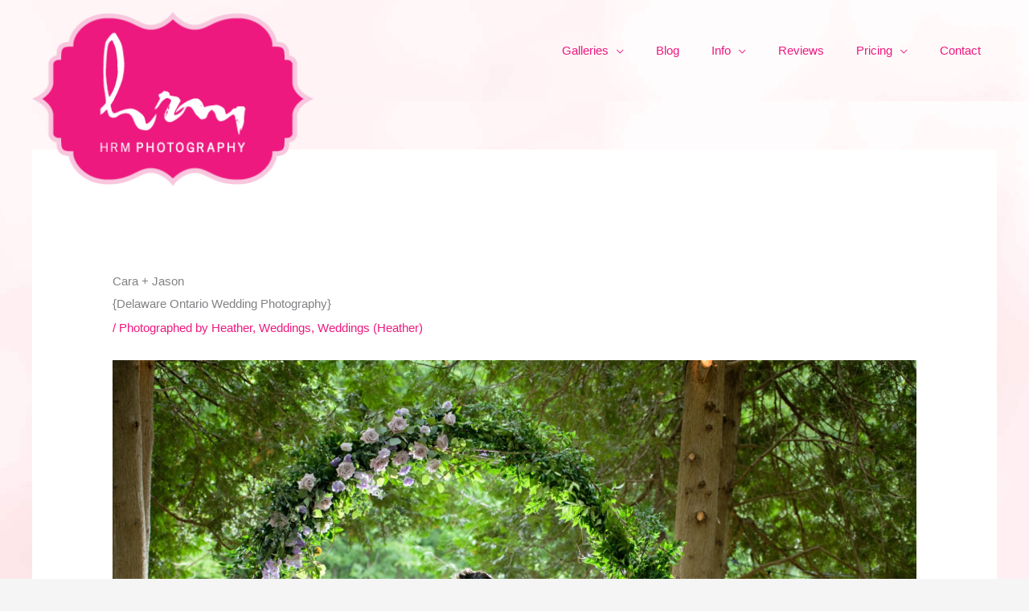

--- FILE ---
content_type: text/html; charset=UTF-8
request_url: https://www.hrmphotography.com/cara-jason-delaware-ontario-wedding-photography/
body_size: 34816
content:
<!DOCTYPE html>
<html lang="en-US" prefix="og: https://ogp.me/ns#">
<head>
<meta charset="UTF-8">
<script>
var gform;gform||(document.addEventListener("gform_main_scripts_loaded",function(){gform.scriptsLoaded=!0}),document.addEventListener("gform/theme/scripts_loaded",function(){gform.themeScriptsLoaded=!0}),window.addEventListener("DOMContentLoaded",function(){gform.domLoaded=!0}),gform={domLoaded:!1,scriptsLoaded:!1,themeScriptsLoaded:!1,isFormEditor:()=>"function"==typeof InitializeEditor,callIfLoaded:function(o){return!(!gform.domLoaded||!gform.scriptsLoaded||!gform.themeScriptsLoaded&&!gform.isFormEditor()||(gform.isFormEditor()&&console.warn("The use of gform.initializeOnLoaded() is deprecated in the form editor context and will be removed in Gravity Forms 3.1."),o(),0))},initializeOnLoaded:function(o){gform.callIfLoaded(o)||(document.addEventListener("gform_main_scripts_loaded",()=>{gform.scriptsLoaded=!0,gform.callIfLoaded(o)}),document.addEventListener("gform/theme/scripts_loaded",()=>{gform.themeScriptsLoaded=!0,gform.callIfLoaded(o)}),window.addEventListener("DOMContentLoaded",()=>{gform.domLoaded=!0,gform.callIfLoaded(o)}))},hooks:{action:{},filter:{}},addAction:function(o,r,e,t){gform.addHook("action",o,r,e,t)},addFilter:function(o,r,e,t){gform.addHook("filter",o,r,e,t)},doAction:function(o){gform.doHook("action",o,arguments)},applyFilters:function(o){return gform.doHook("filter",o,arguments)},removeAction:function(o,r){gform.removeHook("action",o,r)},removeFilter:function(o,r,e){gform.removeHook("filter",o,r,e)},addHook:function(o,r,e,t,n){null==gform.hooks[o][r]&&(gform.hooks[o][r]=[]);var d=gform.hooks[o][r];null==n&&(n=r+"_"+d.length),gform.hooks[o][r].push({tag:n,callable:e,priority:t=null==t?10:t})},doHook:function(r,o,e){var t;if(e=Array.prototype.slice.call(e,1),null!=gform.hooks[r][o]&&((o=gform.hooks[r][o]).sort(function(o,r){return o.priority-r.priority}),o.forEach(function(o){"function"!=typeof(t=o.callable)&&(t=window[t]),"action"==r?t.apply(null,e):e[0]=t.apply(null,e)})),"filter"==r)return e[0]},removeHook:function(o,r,t,n){var e;null!=gform.hooks[o][r]&&(e=(e=gform.hooks[o][r]).filter(function(o,r,e){return!!(null!=n&&n!=o.tag||null!=t&&t!=o.priority)}),gform.hooks[o][r]=e)}});
</script>

<meta name="viewport" content="width=device-width, initial-scale=1">
	<link rel="profile" href="https://gmpg.org/xfn/11"> 
		<style>img:is([sizes="auto" i], [sizes^="auto," i]) { contain-intrinsic-size: 3000px 1500px }</style>
	
<!-- Search Engine Optimization by Rank Math - https://rankmath.com/ -->
<title>Cara + Jason | HRM Photography</title>
<meta name="robots" content="follow, index, max-snippet:-1, max-video-preview:-1, max-image-preview:large"/>
<link rel="canonical" href="https://www.hrmphotography.com/cara-jason-delaware-ontario-wedding-photography/" />
<meta property="og:locale" content="en_US" />
<meta property="og:type" content="article" />
<meta property="og:title" content="Cara + Jason | HRM Photography" />
<meta property="og:description" content="Describe the vision/theme you had for your wedding in 5 words or less: Enchanted forest, nature&#8217;s elegance What are you favorite memories of your wedding day? Bride: our 7 minute dance at the end of the night, (the wine song, cat empire), the maypole (at 11:00pm!), the campfire at our [&hellip;]" />
<meta property="og:url" content="https://www.hrmphotography.com/cara-jason-delaware-ontario-wedding-photography/" />
<meta property="og:site_name" content="HRM Photography" />
<meta property="article:publisher" content="https://www.facebook.com/hrmphotography/" />
<meta property="article:section" content="Photographed by Heather" />
<meta property="og:updated_time" content="2020-03-06T13:34:39-05:00" />
<meta property="og:image" content="https://www.hrmphotography.com/wp-content/uploads/2019/09/HM1_2353-1024x683.jpg" />
<meta property="og:image:secure_url" content="https://www.hrmphotography.com/wp-content/uploads/2019/09/HM1_2353-1024x683.jpg" />
<meta property="og:image:width" content="1024" />
<meta property="og:image:height" content="683" />
<meta property="og:image:alt" content="&lt;h2 style=&#039;line-height: 1.2em;&#039;&gt;Cara + Jason&lt;/h2&gt;&lt;h4 style=&#039;line-height: 1.2em;&#039;&gt;{Delaware Ontario Wedding Photography}&lt;/h4&gt;" />
<meta property="og:image:type" content="image/jpeg" />
<meta property="article:published_time" content="2019-09-24T19:26:38-04:00" />
<meta property="article:modified_time" content="2020-03-06T13:34:39-05:00" />
<meta name="twitter:card" content="summary_large_image" />
<meta name="twitter:title" content="Cara + Jason | HRM Photography" />
<meta name="twitter:description" content="Describe the vision/theme you had for your wedding in 5 words or less: Enchanted forest, nature&#8217;s elegance What are you favorite memories of your wedding day? Bride: our 7 minute dance at the end of the night, (the wine song, cat empire), the maypole (at 11:00pm!), the campfire at our [&hellip;]" />
<meta name="twitter:image" content="https://www.hrmphotography.com/wp-content/uploads/2019/09/HM1_2353-1024x683.jpg" />
<meta name="twitter:label1" content="Written by" />
<meta name="twitter:data1" content="hrmphotography" />
<meta name="twitter:label2" content="Time to read" />
<meta name="twitter:data2" content="2 minutes" />
<script type="application/ld+json" class="rank-math-schema">{"@context":"https://schema.org","@graph":[{"@type":"Place","@id":"https://www.hrmphotography.com/#place","geo":{"@type":"GeoCoordinates","latitude":"42.99069","longitude":" -81.23374"},"hasMap":"https://www.google.com/maps/search/?api=1&amp;query=42.99069, -81.23374","address":{"@type":"PostalAddress","streetAddress":"585 Dufferin Ave","addressLocality":"London","addressRegion":"ON","postalCode":"N6B 2A5","addressCountry":"Canada"}},{"@type":["LocalBusiness","Organization"],"@id":"https://www.hrmphotography.com/#organization","name":"HRM Photography","url":"https://www.hrmphotography.com","sameAs":["https://www.facebook.com/hrmphotography/"],"email":"info@hrmphotography.com","address":{"@type":"PostalAddress","streetAddress":"585 Dufferin Ave","addressLocality":"London","addressRegion":"ON","postalCode":"N6B 2A5","addressCountry":"Canada"},"logo":{"@type":"ImageObject","@id":"https://www.hrmphotography.com/#logo","url":"https://www.hrmphotography.com/wp-content/uploads/2019/04/hrm_logo_header.png","contentUrl":"https://www.hrmphotography.com/wp-content/uploads/2019/04/hrm_logo_header.png","caption":"HRM Photography","inLanguage":"en-US","width":"340","height":"210"},"priceRange":"$$","openingHours":["Tuesday,Wednesday,Thursday,Friday 09:00-17:00","Saturday 00:00 - 24:00"],"location":{"@id":"https://www.hrmphotography.com/#place"},"image":{"@id":"https://www.hrmphotography.com/#logo"},"telephone":"+1-519-936-8977"},{"@type":"WebSite","@id":"https://www.hrmphotography.com/#website","url":"https://www.hrmphotography.com","name":"HRM Photography","publisher":{"@id":"https://www.hrmphotography.com/#organization"},"inLanguage":"en-US"},{"@type":"ImageObject","@id":"https://www.hrmphotography.com/wp-content/uploads/2019/09/HM1_2353-scaled.jpg","url":"https://www.hrmphotography.com/wp-content/uploads/2019/09/HM1_2353-scaled.jpg","width":"2560","height":"1707","inLanguage":"en-US"},{"@type":"BreadcrumbList","@id":"https://www.hrmphotography.com/cara-jason-delaware-ontario-wedding-photography/#breadcrumb","itemListElement":[{"@type":"ListItem","position":"1","item":{"@id":"https://www.hrmphotography.com","name":"Home"}},{"@type":"ListItem","position":"2","item":{"@id":"https://www.hrmphotography.com/cara-jason-delaware-ontario-wedding-photography/","name":"Cara + Jason{Delaware Ontario Wedding Photography}"}}]},{"@type":"WebPage","@id":"https://www.hrmphotography.com/cara-jason-delaware-ontario-wedding-photography/#webpage","url":"https://www.hrmphotography.com/cara-jason-delaware-ontario-wedding-photography/","name":"Cara + Jason | HRM Photography","datePublished":"2019-09-24T19:26:38-04:00","dateModified":"2020-03-06T13:34:39-05:00","isPartOf":{"@id":"https://www.hrmphotography.com/#website"},"primaryImageOfPage":{"@id":"https://www.hrmphotography.com/wp-content/uploads/2019/09/HM1_2353-scaled.jpg"},"inLanguage":"en-US","breadcrumb":{"@id":"https://www.hrmphotography.com/cara-jason-delaware-ontario-wedding-photography/#breadcrumb"}},{"@type":"BlogPosting","headline":"Cara + Jason | HRM Photography","datePublished":"2019-09-24T19:26:38-04:00","dateModified":"2020-03-06T13:34:39-05:00","author":{"@type":"Person","name":"hrmphotography"},"name":"Cara + Jason | HRM Photography","@id":"https://www.hrmphotography.com/cara-jason-delaware-ontario-wedding-photography/#schema-116016","isPartOf":{"@id":"https://www.hrmphotography.com/cara-jason-delaware-ontario-wedding-photography/#webpage"},"publisher":{"@id":"https://www.hrmphotography.com/#organization"},"image":{"@id":"https://www.hrmphotography.com/wp-content/uploads/2019/09/HM1_2353-scaled.jpg"},"inLanguage":"en-US","mainEntityOfPage":{"@id":"https://www.hrmphotography.com/cara-jason-delaware-ontario-wedding-photography/#webpage"}}]}</script>
<!-- /Rank Math WordPress SEO plugin -->

<link rel="alternate" type="application/rss+xml" title="HRM Photography &raquo; Feed" href="https://www.hrmphotography.com/feed/" />
<link rel="alternate" type="application/rss+xml" title="HRM Photography &raquo; Comments Feed" href="https://www.hrmphotography.com/comments/feed/" />
<script>
window._wpemojiSettings = {"baseUrl":"https:\/\/s.w.org\/images\/core\/emoji\/16.0.1\/72x72\/","ext":".png","svgUrl":"https:\/\/s.w.org\/images\/core\/emoji\/16.0.1\/svg\/","svgExt":".svg","source":{"concatemoji":"https:\/\/www.hrmphotography.com\/wp-includes\/js\/wp-emoji-release.min.js?ver=6.8.3"}};
/*! This file is auto-generated */
!function(s,n){var o,i,e;function c(e){try{var t={supportTests:e,timestamp:(new Date).valueOf()};sessionStorage.setItem(o,JSON.stringify(t))}catch(e){}}function p(e,t,n){e.clearRect(0,0,e.canvas.width,e.canvas.height),e.fillText(t,0,0);var t=new Uint32Array(e.getImageData(0,0,e.canvas.width,e.canvas.height).data),a=(e.clearRect(0,0,e.canvas.width,e.canvas.height),e.fillText(n,0,0),new Uint32Array(e.getImageData(0,0,e.canvas.width,e.canvas.height).data));return t.every(function(e,t){return e===a[t]})}function u(e,t){e.clearRect(0,0,e.canvas.width,e.canvas.height),e.fillText(t,0,0);for(var n=e.getImageData(16,16,1,1),a=0;a<n.data.length;a++)if(0!==n.data[a])return!1;return!0}function f(e,t,n,a){switch(t){case"flag":return n(e,"\ud83c\udff3\ufe0f\u200d\u26a7\ufe0f","\ud83c\udff3\ufe0f\u200b\u26a7\ufe0f")?!1:!n(e,"\ud83c\udde8\ud83c\uddf6","\ud83c\udde8\u200b\ud83c\uddf6")&&!n(e,"\ud83c\udff4\udb40\udc67\udb40\udc62\udb40\udc65\udb40\udc6e\udb40\udc67\udb40\udc7f","\ud83c\udff4\u200b\udb40\udc67\u200b\udb40\udc62\u200b\udb40\udc65\u200b\udb40\udc6e\u200b\udb40\udc67\u200b\udb40\udc7f");case"emoji":return!a(e,"\ud83e\udedf")}return!1}function g(e,t,n,a){var r="undefined"!=typeof WorkerGlobalScope&&self instanceof WorkerGlobalScope?new OffscreenCanvas(300,150):s.createElement("canvas"),o=r.getContext("2d",{willReadFrequently:!0}),i=(o.textBaseline="top",o.font="600 32px Arial",{});return e.forEach(function(e){i[e]=t(o,e,n,a)}),i}function t(e){var t=s.createElement("script");t.src=e,t.defer=!0,s.head.appendChild(t)}"undefined"!=typeof Promise&&(o="wpEmojiSettingsSupports",i=["flag","emoji"],n.supports={everything:!0,everythingExceptFlag:!0},e=new Promise(function(e){s.addEventListener("DOMContentLoaded",e,{once:!0})}),new Promise(function(t){var n=function(){try{var e=JSON.parse(sessionStorage.getItem(o));if("object"==typeof e&&"number"==typeof e.timestamp&&(new Date).valueOf()<e.timestamp+604800&&"object"==typeof e.supportTests)return e.supportTests}catch(e){}return null}();if(!n){if("undefined"!=typeof Worker&&"undefined"!=typeof OffscreenCanvas&&"undefined"!=typeof URL&&URL.createObjectURL&&"undefined"!=typeof Blob)try{var e="postMessage("+g.toString()+"("+[JSON.stringify(i),f.toString(),p.toString(),u.toString()].join(",")+"));",a=new Blob([e],{type:"text/javascript"}),r=new Worker(URL.createObjectURL(a),{name:"wpTestEmojiSupports"});return void(r.onmessage=function(e){c(n=e.data),r.terminate(),t(n)})}catch(e){}c(n=g(i,f,p,u))}t(n)}).then(function(e){for(var t in e)n.supports[t]=e[t],n.supports.everything=n.supports.everything&&n.supports[t],"flag"!==t&&(n.supports.everythingExceptFlag=n.supports.everythingExceptFlag&&n.supports[t]);n.supports.everythingExceptFlag=n.supports.everythingExceptFlag&&!n.supports.flag,n.DOMReady=!1,n.readyCallback=function(){n.DOMReady=!0}}).then(function(){return e}).then(function(){var e;n.supports.everything||(n.readyCallback(),(e=n.source||{}).concatemoji?t(e.concatemoji):e.wpemoji&&e.twemoji&&(t(e.twemoji),t(e.wpemoji)))}))}((window,document),window._wpemojiSettings);
</script>
<style id='cf-frontend-style-inline-css'>
@font-face {
	font-family: 'Cookie';
	font-style: normal;
	font-weight: 400;
	font-display: swap;
	src: url('https://www.hrmphotography.com/wp-content/uploads/2019/05/Cookie-Regular.woff') format('woff');
}
</style>
<link rel='stylesheet' id='astra-bb-builder-css' href='https://www.hrmphotography.com/wp-content/themes/astra/assets/css/minified/compatibility/page-builder/bb-plugin.min.css?ver=4.11.15' media='all' />
<link rel='stylesheet' id='astra-theme-css-css' href='https://www.hrmphotography.com/wp-content/themes/astra/assets/css/minified/style.min.css?ver=4.11.15' media='all' />
<style id='astra-theme-css-inline-css'>
.ast-no-sidebar .entry-content .alignfull {margin-left: calc( -50vw + 50%);margin-right: calc( -50vw + 50%);max-width: 100vw;width: 100vw;}.ast-no-sidebar .entry-content .alignwide {margin-left: calc(-41vw + 50%);margin-right: calc(-41vw + 50%);max-width: unset;width: unset;}.ast-no-sidebar .entry-content .alignfull .alignfull,.ast-no-sidebar .entry-content .alignfull .alignwide,.ast-no-sidebar .entry-content .alignwide .alignfull,.ast-no-sidebar .entry-content .alignwide .alignwide,.ast-no-sidebar .entry-content .wp-block-column .alignfull,.ast-no-sidebar .entry-content .wp-block-column .alignwide{width: 100%;margin-left: auto;margin-right: auto;}.wp-block-gallery,.blocks-gallery-grid {margin: 0;}.wp-block-separator {max-width: 100px;}.wp-block-separator.is-style-wide,.wp-block-separator.is-style-dots {max-width: none;}.entry-content .has-2-columns .wp-block-column:first-child {padding-right: 10px;}.entry-content .has-2-columns .wp-block-column:last-child {padding-left: 10px;}@media (max-width: 782px) {.entry-content .wp-block-columns .wp-block-column {flex-basis: 100%;}.entry-content .has-2-columns .wp-block-column:first-child {padding-right: 0;}.entry-content .has-2-columns .wp-block-column:last-child {padding-left: 0;}}body .entry-content .wp-block-latest-posts {margin-left: 0;}body .entry-content .wp-block-latest-posts li {list-style: none;}.ast-no-sidebar .ast-container .entry-content .wp-block-latest-posts {margin-left: 0;}.ast-header-break-point .entry-content .alignwide {margin-left: auto;margin-right: auto;}.entry-content .blocks-gallery-item img {margin-bottom: auto;}.wp-block-pullquote {border-top: 4px solid #555d66;border-bottom: 4px solid #555d66;color: #40464d;}:root{--ast-post-nav-space:0;--ast-container-default-xlg-padding:6.67em;--ast-container-default-lg-padding:5.67em;--ast-container-default-slg-padding:4.34em;--ast-container-default-md-padding:3.34em;--ast-container-default-sm-padding:6.67em;--ast-container-default-xs-padding:2.4em;--ast-container-default-xxs-padding:1.4em;--ast-code-block-background:#EEEEEE;--ast-comment-inputs-background:#FAFAFA;--ast-normal-container-width:1200px;--ast-narrow-container-width:750px;--ast-blog-title-font-weight:normal;--ast-blog-meta-weight:inherit;--ast-global-color-primary:var(--ast-global-color-5);--ast-global-color-secondary:var(--ast-global-color-4);--ast-global-color-alternate-background:var(--ast-global-color-7);--ast-global-color-subtle-background:var(--ast-global-color-6);--ast-bg-style-guide:#F8FAFC;--ast-shadow-style-guide:0px 0px 4px 0 #00000057;--ast-global-dark-bg-style:#fff;--ast-global-dark-lfs:#fbfbfb;--ast-widget-bg-color:#fafafa;--ast-wc-container-head-bg-color:#fbfbfb;--ast-title-layout-bg:#eeeeee;--ast-search-border-color:#e7e7e7;--ast-lifter-hover-bg:#e6e6e6;--ast-gallery-block-color:#000;--srfm-color-input-label:var(--ast-global-color-2);}html{font-size:93.75%;}a,.page-title{color:#ed197f;}a:hover,a:focus{color:var(--ast-global-color-1);}body,button,input,select,textarea,.ast-button,.ast-custom-button{font-family:-apple-system,BlinkMacSystemFont,Segoe UI,Roboto,Oxygen-Sans,Ubuntu,Cantarell,Helvetica Neue,sans-serif;font-weight:inherit;font-size:15px;font-size:1rem;line-height:var(--ast-body-line-height,1.65em);}blockquote{color:var(--ast-global-color-3);}.ast-site-identity .site-title a{color:var(--ast-global-color-2);}.site-title{font-size:35px;font-size:2.3333333333333rem;display:none;}header .custom-logo-link img{max-width:400px;width:400px;}.astra-logo-svg{width:400px;}.site-header .site-description{font-size:15px;font-size:1rem;display:none;}.entry-title{font-size:26px;font-size:1.7333333333333rem;}.archive .ast-article-post .ast-article-inner,.blog .ast-article-post .ast-article-inner,.archive .ast-article-post .ast-article-inner:hover,.blog .ast-article-post .ast-article-inner:hover{overflow:hidden;}h1,.entry-content :where(h1){font-size:40px;font-size:2.6666666666667rem;line-height:1.4em;}h2,.entry-content :where(h2){font-size:32px;font-size:2.1333333333333rem;line-height:1.3em;}h3,.entry-content :where(h3){font-size:26px;font-size:1.7333333333333rem;line-height:1.3em;}h4,.entry-content :where(h4){font-size:24px;font-size:1.6rem;line-height:1.2em;}h5,.entry-content :where(h5){font-size:20px;font-size:1.3333333333333rem;line-height:1.2em;}h6,.entry-content :where(h6){font-size:16px;font-size:1.0666666666667rem;line-height:1.25em;}::selection{background-color:#ed197f;color:#ffffff;}body,h1,h2,h3,h4,h5,h6,.entry-title a,.entry-content :where(h1,h2,h3,h4,h5,h6){color:var(--ast-global-color-3);}.tagcloud a:hover,.tagcloud a:focus,.tagcloud a.current-item{color:#ffffff;border-color:#ed197f;background-color:#ed197f;}input:focus,input[type="text"]:focus,input[type="email"]:focus,input[type="url"]:focus,input[type="password"]:focus,input[type="reset"]:focus,input[type="search"]:focus,textarea:focus{border-color:#ed197f;}input[type="radio"]:checked,input[type=reset],input[type="checkbox"]:checked,input[type="checkbox"]:hover:checked,input[type="checkbox"]:focus:checked,input[type=range]::-webkit-slider-thumb{border-color:#ed197f;background-color:#ed197f;box-shadow:none;}.site-footer a:hover + .post-count,.site-footer a:focus + .post-count{background:#ed197f;border-color:#ed197f;}.single .nav-links .nav-previous,.single .nav-links .nav-next{color:#ed197f;}.entry-meta,.entry-meta *{line-height:1.45;color:#ed197f;}.entry-meta a:not(.ast-button):hover,.entry-meta a:not(.ast-button):hover *,.entry-meta a:not(.ast-button):focus,.entry-meta a:not(.ast-button):focus *,.page-links > .page-link,.page-links .page-link:hover,.post-navigation a:hover{color:var(--ast-global-color-1);}#cat option,.secondary .calendar_wrap thead a,.secondary .calendar_wrap thead a:visited{color:#ed197f;}.secondary .calendar_wrap #today,.ast-progress-val span{background:#ed197f;}.secondary a:hover + .post-count,.secondary a:focus + .post-count{background:#ed197f;border-color:#ed197f;}.calendar_wrap #today > a{color:#ffffff;}.page-links .page-link,.single .post-navigation a{color:#ed197f;}.ast-search-menu-icon .search-form button.search-submit{padding:0 4px;}.ast-search-menu-icon form.search-form{padding-right:0;}.ast-header-search .ast-search-menu-icon.ast-dropdown-active .search-form,.ast-header-search .ast-search-menu-icon.ast-dropdown-active .search-field:focus{transition:all 0.2s;}.search-form input.search-field:focus{outline:none;}.widget-title,.widget .wp-block-heading{font-size:21px;font-size:1.4rem;color:var(--ast-global-color-3);}.single .ast-author-details .author-title{color:var(--ast-global-color-1);}.ast-search-menu-icon.slide-search a:focus-visible:focus-visible,.astra-search-icon:focus-visible,#close:focus-visible,a:focus-visible,.ast-menu-toggle:focus-visible,.site .skip-link:focus-visible,.wp-block-loginout input:focus-visible,.wp-block-search.wp-block-search__button-inside .wp-block-search__inside-wrapper,.ast-header-navigation-arrow:focus-visible,.ast-orders-table__row .ast-orders-table__cell:focus-visible,a#ast-apply-coupon:focus-visible,#ast-apply-coupon:focus-visible,#close:focus-visible,.button.search-submit:focus-visible,#search_submit:focus,.normal-search:focus-visible,.ast-header-account-wrap:focus-visible,.astra-cart-drawer-close:focus,.ast-single-variation:focus,.ast-button:focus{outline-style:dotted;outline-color:inherit;outline-width:thin;}input:focus,input[type="text"]:focus,input[type="email"]:focus,input[type="url"]:focus,input[type="password"]:focus,input[type="reset"]:focus,input[type="search"]:focus,input[type="number"]:focus,textarea:focus,.wp-block-search__input:focus,[data-section="section-header-mobile-trigger"] .ast-button-wrap .ast-mobile-menu-trigger-minimal:focus,.ast-mobile-popup-drawer.active .menu-toggle-close:focus,#ast-scroll-top:focus,#coupon_code:focus,#ast-coupon-code:focus{border-style:dotted;border-color:inherit;border-width:thin;}input{outline:none;}.main-header-menu .menu-link,.ast-header-custom-item a{color:var(--ast-global-color-3);}.main-header-menu .menu-item:hover > .menu-link,.main-header-menu .menu-item:hover > .ast-menu-toggle,.main-header-menu .ast-masthead-custom-menu-items a:hover,.main-header-menu .menu-item.focus > .menu-link,.main-header-menu .menu-item.focus > .ast-menu-toggle,.main-header-menu .current-menu-item > .menu-link,.main-header-menu .current-menu-ancestor > .menu-link,.main-header-menu .current-menu-item > .ast-menu-toggle,.main-header-menu .current-menu-ancestor > .ast-menu-toggle{color:#ed197f;}.header-main-layout-3 .ast-main-header-bar-alignment{margin-right:auto;}.header-main-layout-2 .site-header-section-left .ast-site-identity{text-align:left;}.site-logo-img img{ transition:all 0.2s linear;}body .ast-oembed-container *{position:absolute;top:0;width:100%;height:100%;left:0;}body .wp-block-embed-pocket-casts .ast-oembed-container *{position:unset;}.ast-header-break-point .ast-mobile-menu-buttons-minimal.menu-toggle{background:transparent;color:#f0037f;}.ast-header-break-point .ast-mobile-menu-buttons-outline.menu-toggle{background:transparent;border:1px solid #f0037f;color:#f0037f;}.ast-header-break-point .ast-mobile-menu-buttons-fill.menu-toggle{background:#f0037f;color:#ffffff;}.ast-single-post-featured-section + article {margin-top: 2em;}.site-content .ast-single-post-featured-section img {width: 100%;overflow: hidden;object-fit: cover;}.site > .ast-single-related-posts-container {margin-top: 0;}@media (min-width: 769px) {.ast-desktop .ast-container--narrow {max-width: var(--ast-narrow-container-width);margin: 0 auto;}}.ast-small-footer{color:#ffffff;}.ast-small-footer > .ast-footer-overlay{background-color:#ed197f;;}.ast-small-footer a{color:#ffffff;}.ast-small-footer a:hover{color:#f8c7de;}.footer-adv .footer-adv-overlay{border-top-style:solid;border-top-width:0;border-top-color:#7a7a7a;}@media( max-width: 420px ) {.single .nav-links .nav-previous,.single .nav-links .nav-next {width: 100%;text-align: center;}}.wp-block-buttons.aligncenter{justify-content:center;}@media (max-width:782px){.entry-content .wp-block-columns .wp-block-column{margin-left:0px;}}.wp-block-image.aligncenter{margin-left:auto;margin-right:auto;}.wp-block-table.aligncenter{margin-left:auto;margin-right:auto;}.wp-block-buttons .wp-block-button.is-style-outline .wp-block-button__link.wp-element-button,.ast-outline-button,.wp-block-uagb-buttons-child .uagb-buttons-repeater.ast-outline-button{border-color:#f0037f;border-top-width:2px;border-right-width:2px;border-bottom-width:2px;border-left-width:2px;font-family:inherit;font-weight:inherit;line-height:1em;}.wp-block-button.is-style-outline .wp-block-button__link:hover,.wp-block-buttons .wp-block-button.is-style-outline .wp-block-button__link:focus,.wp-block-buttons .wp-block-button.is-style-outline > .wp-block-button__link:not(.has-text-color):hover,.wp-block-buttons .wp-block-button.wp-block-button__link.is-style-outline:not(.has-text-color):hover,.ast-outline-button:hover,.ast-outline-button:focus,.wp-block-uagb-buttons-child .uagb-buttons-repeater.ast-outline-button:hover,.wp-block-uagb-buttons-child .uagb-buttons-repeater.ast-outline-button:focus{background-color:#ef5ba7;}.wp-block-button .wp-block-button__link.wp-element-button.is-style-outline:not(.has-background),.wp-block-button.is-style-outline>.wp-block-button__link.wp-element-button:not(.has-background),.ast-outline-button{background-color:#f0037f;}.entry-content[data-ast-blocks-layout] > figure{margin-bottom:1em;}@media (max-width:768px){.ast-left-sidebar #content > .ast-container{display:flex;flex-direction:column-reverse;width:100%;}.ast-separate-container .ast-article-post,.ast-separate-container .ast-article-single{padding:1.5em 2.14em;}.ast-author-box img.avatar{margin:20px 0 0 0;}}@media (min-width:769px){.ast-separate-container.ast-right-sidebar #primary,.ast-separate-container.ast-left-sidebar #primary{border:0;}.search-no-results.ast-separate-container #primary{margin-bottom:4em;}}.menu-toggle,button,.ast-button,.ast-custom-button,.button,input#submit,input[type="button"],input[type="submit"],input[type="reset"]{color:#ffffff;border-color:#f0037f;background-color:#f0037f;padding-top:10px;padding-right:40px;padding-bottom:10px;padding-left:40px;font-family:inherit;font-weight:inherit;}button:focus,.menu-toggle:hover,button:hover,.ast-button:hover,.ast-custom-button:hover .button:hover,.ast-custom-button:hover,input[type=reset]:hover,input[type=reset]:focus,input#submit:hover,input#submit:focus,input[type="button"]:hover,input[type="button"]:focus,input[type="submit"]:hover,input[type="submit"]:focus{color:#ffffff;background-color:#ef5ba7;border-color:#ef5ba7;}@media (max-width:768px){.ast-mobile-header-stack .main-header-bar .ast-search-menu-icon{display:inline-block;}.ast-header-break-point.ast-header-custom-item-outside .ast-mobile-header-stack .main-header-bar .ast-search-icon{margin:0;}.ast-comment-avatar-wrap img{max-width:2.5em;}.ast-comment-meta{padding:0 1.8888em 1.3333em;}.ast-separate-container .ast-comment-list li.depth-1{padding:1.5em 2.14em;}.ast-separate-container .comment-respond{padding:2em 2.14em;}}@media (min-width:544px){.ast-container{max-width:100%;}}@media (max-width:544px){.ast-separate-container .ast-article-post,.ast-separate-container .ast-article-single,.ast-separate-container .comments-title,.ast-separate-container .ast-archive-description{padding:1.5em 1em;}.ast-separate-container #content .ast-container{padding-left:0.54em;padding-right:0.54em;}.ast-separate-container .ast-comment-list .bypostauthor{padding:.5em;}.ast-search-menu-icon.ast-dropdown-active .search-field{width:170px;}.site-branding img,.site-header .site-logo-img .custom-logo-link img{max-width:100%;}} #ast-mobile-header .ast-site-header-cart-li a{pointer-events:none;}.ast-no-sidebar.ast-separate-container .entry-content .alignfull {margin-left: -6.67em;margin-right: -6.67em;width: auto;}@media (max-width: 1200px) {.ast-no-sidebar.ast-separate-container .entry-content .alignfull {margin-left: -2.4em;margin-right: -2.4em;}}@media (max-width: 768px) {.ast-no-sidebar.ast-separate-container .entry-content .alignfull {margin-left: -2.14em;margin-right: -2.14em;}}@media (max-width: 544px) {.ast-no-sidebar.ast-separate-container .entry-content .alignfull {margin-left: -1em;margin-right: -1em;}}.ast-no-sidebar.ast-separate-container .entry-content .alignwide {margin-left: -20px;margin-right: -20px;}.ast-no-sidebar.ast-separate-container .entry-content .wp-block-column .alignfull,.ast-no-sidebar.ast-separate-container .entry-content .wp-block-column .alignwide {margin-left: auto;margin-right: auto;width: 100%;}@media (max-width:768px){.site-title{display:none;}.site-header .site-description{display:none;}h1,.entry-content :where(h1){font-size:30px;}h2,.entry-content :where(h2){font-size:25px;}h3,.entry-content :where(h3){font-size:20px;}}@media (max-width:544px){.site-title{display:none;}.site-header .site-description{display:none;}h1,.entry-content :where(h1){font-size:30px;}h2,.entry-content :where(h2){font-size:25px;}h3,.entry-content :where(h3){font-size:20px;}header .custom-logo-link img,.ast-header-break-point .site-branding img,.ast-header-break-point .custom-logo-link img{max-width:300px;width:300px;}.astra-logo-svg{width:300px;}.ast-header-break-point .site-logo-img .custom-mobile-logo-link img{max-width:300px;}}@media (max-width:768px){html{font-size:85.5%;}}@media (max-width:544px){html{font-size:85.5%;}}@media (min-width:769px){.ast-container{max-width:1240px;}}@font-face {font-family: "Astra";src: url(https://www.hrmphotography.com/wp-content/themes/astra/assets/fonts/astra.woff) format("woff"),url(https://www.hrmphotography.com/wp-content/themes/astra/assets/fonts/astra.ttf) format("truetype"),url(https://www.hrmphotography.com/wp-content/themes/astra/assets/fonts/astra.svg#astra) format("svg");font-weight: normal;font-style: normal;font-display: fallback;}@media (max-width:921px) {.main-header-bar .main-header-bar-navigation{display:none;}}.ast-desktop .main-header-menu.submenu-with-border .sub-menu,.ast-desktop .main-header-menu.submenu-with-border .astra-full-megamenu-wrapper{border-color:#ed197f;}.ast-desktop .main-header-menu.submenu-with-border .sub-menu{border-top-width:2px;border-style:solid;}.ast-desktop .main-header-menu.submenu-with-border .sub-menu .sub-menu{top:-2px;}.ast-desktop .main-header-menu.submenu-with-border .sub-menu .menu-link,.ast-desktop .main-header-menu.submenu-with-border .children .menu-link{border-bottom-width:0px;border-style:solid;border-color:#eaeaea;}@media (min-width:769px){.main-header-menu .sub-menu .menu-item.ast-left-align-sub-menu:hover > .sub-menu,.main-header-menu .sub-menu .menu-item.ast-left-align-sub-menu.focus > .sub-menu{margin-left:-0px;}}.ast-small-footer{border-top-style:solid;border-top-width:0;border-top-color:#7a7a7a;}.ast-small-footer-wrap{text-align:center;}.site .comments-area{padding-bottom:3em;}.ast-header-break-point.ast-header-custom-item-inside .main-header-bar .main-header-bar-navigation .ast-search-icon {display: none;}.ast-header-break-point.ast-header-custom-item-inside .main-header-bar .ast-search-menu-icon .search-form {padding: 0;display: block;overflow: hidden;}.ast-header-break-point .ast-header-custom-item .widget:last-child {margin-bottom: 1em;}.ast-header-custom-item .widget {margin: 0.5em;display: inline-block;vertical-align: middle;}.ast-header-custom-item .widget p {margin-bottom: 0;}.ast-header-custom-item .widget li {width: auto;}.ast-header-custom-item-inside .button-custom-menu-item .menu-link {display: none;}.ast-header-custom-item-inside.ast-header-break-point .button-custom-menu-item .ast-custom-button-link {display: none;}.ast-header-custom-item-inside.ast-header-break-point .button-custom-menu-item .menu-link {display: block;}.ast-header-break-point.ast-header-custom-item-outside .main-header-bar .ast-search-icon {margin-right: 1em;}.ast-header-break-point.ast-header-custom-item-inside .main-header-bar .ast-search-menu-icon .search-field,.ast-header-break-point.ast-header-custom-item-inside .main-header-bar .ast-search-menu-icon.ast-inline-search .search-field {width: 100%;padding-right: 5.5em;}.ast-header-break-point.ast-header-custom-item-inside .main-header-bar .ast-search-menu-icon .search-submit {display: block;position: absolute;height: 100%;top: 0;right: 0;padding: 0 1em;border-radius: 0;}.ast-header-break-point .ast-header-custom-item .ast-masthead-custom-menu-items {padding-left: 20px;padding-right: 20px;margin-bottom: 1em;margin-top: 1em;}.ast-header-custom-item-inside.ast-header-break-point .button-custom-menu-item {padding-left: 0;padding-right: 0;margin-top: 0;margin-bottom: 0;}.astra-icon-down_arrow::after {content: "\e900";font-family: Astra;}.astra-icon-close::after {content: "\e5cd";font-family: Astra;}.astra-icon-drag_handle::after {content: "\e25d";font-family: Astra;}.astra-icon-format_align_justify::after {content: "\e235";font-family: Astra;}.astra-icon-menu::after {content: "\e5d2";font-family: Astra;}.astra-icon-reorder::after {content: "\e8fe";font-family: Astra;}.astra-icon-search::after {content: "\e8b6";font-family: Astra;}.astra-icon-zoom_in::after {content: "\e56b";font-family: Astra;}.astra-icon-check-circle::after {content: "\e901";font-family: Astra;}.astra-icon-shopping-cart::after {content: "\f07a";font-family: Astra;}.astra-icon-shopping-bag::after {content: "\f290";font-family: Astra;}.astra-icon-shopping-basket::after {content: "\f291";font-family: Astra;}.astra-icon-circle-o::after {content: "\e903";font-family: Astra;}.astra-icon-certificate::after {content: "\e902";font-family: Astra;}blockquote {padding: 1.2em;}:root .has-ast-global-color-0-color{color:var(--ast-global-color-0);}:root .has-ast-global-color-0-background-color{background-color:var(--ast-global-color-0);}:root .wp-block-button .has-ast-global-color-0-color{color:var(--ast-global-color-0);}:root .wp-block-button .has-ast-global-color-0-background-color{background-color:var(--ast-global-color-0);}:root .has-ast-global-color-1-color{color:var(--ast-global-color-1);}:root .has-ast-global-color-1-background-color{background-color:var(--ast-global-color-1);}:root .wp-block-button .has-ast-global-color-1-color{color:var(--ast-global-color-1);}:root .wp-block-button .has-ast-global-color-1-background-color{background-color:var(--ast-global-color-1);}:root .has-ast-global-color-2-color{color:var(--ast-global-color-2);}:root .has-ast-global-color-2-background-color{background-color:var(--ast-global-color-2);}:root .wp-block-button .has-ast-global-color-2-color{color:var(--ast-global-color-2);}:root .wp-block-button .has-ast-global-color-2-background-color{background-color:var(--ast-global-color-2);}:root .has-ast-global-color-3-color{color:var(--ast-global-color-3);}:root .has-ast-global-color-3-background-color{background-color:var(--ast-global-color-3);}:root .wp-block-button .has-ast-global-color-3-color{color:var(--ast-global-color-3);}:root .wp-block-button .has-ast-global-color-3-background-color{background-color:var(--ast-global-color-3);}:root .has-ast-global-color-4-color{color:var(--ast-global-color-4);}:root .has-ast-global-color-4-background-color{background-color:var(--ast-global-color-4);}:root .wp-block-button .has-ast-global-color-4-color{color:var(--ast-global-color-4);}:root .wp-block-button .has-ast-global-color-4-background-color{background-color:var(--ast-global-color-4);}:root .has-ast-global-color-5-color{color:var(--ast-global-color-5);}:root .has-ast-global-color-5-background-color{background-color:var(--ast-global-color-5);}:root .wp-block-button .has-ast-global-color-5-color{color:var(--ast-global-color-5);}:root .wp-block-button .has-ast-global-color-5-background-color{background-color:var(--ast-global-color-5);}:root .has-ast-global-color-6-color{color:var(--ast-global-color-6);}:root .has-ast-global-color-6-background-color{background-color:var(--ast-global-color-6);}:root .wp-block-button .has-ast-global-color-6-color{color:var(--ast-global-color-6);}:root .wp-block-button .has-ast-global-color-6-background-color{background-color:var(--ast-global-color-6);}:root .has-ast-global-color-7-color{color:var(--ast-global-color-7);}:root .has-ast-global-color-7-background-color{background-color:var(--ast-global-color-7);}:root .wp-block-button .has-ast-global-color-7-color{color:var(--ast-global-color-7);}:root .wp-block-button .has-ast-global-color-7-background-color{background-color:var(--ast-global-color-7);}:root .has-ast-global-color-8-color{color:var(--ast-global-color-8);}:root .has-ast-global-color-8-background-color{background-color:var(--ast-global-color-8);}:root .wp-block-button .has-ast-global-color-8-color{color:var(--ast-global-color-8);}:root .wp-block-button .has-ast-global-color-8-background-color{background-color:var(--ast-global-color-8);}:root{--ast-global-color-0:#0170B9;--ast-global-color-1:#3a3a3a;--ast-global-color-2:#3a3a3a;--ast-global-color-3:#4B4F58;--ast-global-color-4:#F5F5F5;--ast-global-color-5:#FFFFFF;--ast-global-color-6:#E5E5E5;--ast-global-color-7:#424242;--ast-global-color-8:#000000;}:root {--ast-border-color : #dddddd;}.ast-single-entry-banner {-js-display: flex;display: flex;flex-direction: column;justify-content: center;text-align: center;position: relative;background: var(--ast-title-layout-bg);}.ast-single-entry-banner[data-banner-layout="layout-1"] {max-width: 1200px;background: inherit;padding: 20px 0;}.ast-single-entry-banner[data-banner-width-type="custom"] {margin: 0 auto;width: 100%;}.ast-single-entry-banner + .site-content .entry-header {margin-bottom: 0;}.site .ast-author-avatar {--ast-author-avatar-size: ;}a.ast-underline-text {text-decoration: underline;}.ast-container > .ast-terms-link {position: relative;display: block;}a.ast-button.ast-badge-tax {padding: 4px 8px;border-radius: 3px;font-size: inherit;}header.entry-header{text-align:left;}header.entry-header > *:not(:last-child){margin-bottom:10px;}@media (max-width:768px){header.entry-header{text-align:left;}}@media (max-width:544px){header.entry-header{text-align:left;}}.ast-archive-entry-banner {-js-display: flex;display: flex;flex-direction: column;justify-content: center;text-align: center;position: relative;background: var(--ast-title-layout-bg);}.ast-archive-entry-banner[data-banner-width-type="custom"] {margin: 0 auto;width: 100%;}.ast-archive-entry-banner[data-banner-layout="layout-1"] {background: inherit;padding: 20px 0;text-align: left;}body.archive .ast-archive-description{max-width:1200px;width:100%;text-align:left;padding-top:3em;padding-right:3em;padding-bottom:3em;padding-left:3em;}body.archive .ast-archive-description .ast-archive-title,body.archive .ast-archive-description .ast-archive-title *{font-size:40px;font-size:2.6666666666667rem;}body.archive .ast-archive-description > *:not(:last-child){margin-bottom:10px;}@media (max-width:768px){body.archive .ast-archive-description{text-align:left;}}@media (max-width:544px){body.archive .ast-archive-description{text-align:left;}}.ast-breadcrumbs .trail-browse,.ast-breadcrumbs .trail-items,.ast-breadcrumbs .trail-items li{display:inline-block;margin:0;padding:0;border:none;background:inherit;text-indent:0;text-decoration:none;}.ast-breadcrumbs .trail-browse{font-size:inherit;font-style:inherit;font-weight:inherit;color:inherit;}.ast-breadcrumbs .trail-items{list-style:none;}.trail-items li::after{padding:0 0.3em;content:"\00bb";}.trail-items li:last-of-type::after{display:none;}h1,h2,h3,h4,h5,h6,.entry-content :where(h1,h2,h3,h4,h5,h6){color:var(--ast-global-color-2);}.ast-header-break-point .main-header-bar{border-bottom-width:0;}@media (min-width:769px){.main-header-bar{border-bottom-width:0;}}.main-header-menu .menu-item,#astra-footer-menu .menu-item,.main-header-bar .ast-masthead-custom-menu-items{-js-display:flex;display:flex;-webkit-box-pack:center;-webkit-justify-content:center;-moz-box-pack:center;-ms-flex-pack:center;justify-content:center;-webkit-box-orient:vertical;-webkit-box-direction:normal;-webkit-flex-direction:column;-moz-box-orient:vertical;-moz-box-direction:normal;-ms-flex-direction:column;flex-direction:column;}.main-header-menu > .menu-item > .menu-link,#astra-footer-menu > .menu-item > .menu-link{height:100%;-webkit-box-align:center;-webkit-align-items:center;-moz-box-align:center;-ms-flex-align:center;align-items:center;-js-display:flex;display:flex;}.ast-primary-menu-disabled .main-header-bar .ast-masthead-custom-menu-items{flex:unset;}.header-main-layout-1 .ast-flex.main-header-container,.header-main-layout-3 .ast-flex.main-header-container{-webkit-align-content:center;-ms-flex-line-pack:center;align-content:center;-webkit-box-align:center;-webkit-align-items:center;-moz-box-align:center;-ms-flex-align:center;align-items:center;}.main-header-menu .sub-menu .menu-item.menu-item-has-children > .menu-link:after{position:absolute;right:1em;top:50%;transform:translate(0,-50%) rotate(270deg);}.ast-header-break-point .main-header-bar .main-header-bar-navigation .page_item_has_children > .ast-menu-toggle::before,.ast-header-break-point .main-header-bar .main-header-bar-navigation .menu-item-has-children > .ast-menu-toggle::before,.ast-mobile-popup-drawer .main-header-bar-navigation .menu-item-has-children>.ast-menu-toggle::before,.ast-header-break-point .ast-mobile-header-wrap .main-header-bar-navigation .menu-item-has-children > .ast-menu-toggle::before{font-weight:bold;content:"\e900";font-family:Astra;text-decoration:inherit;display:inline-block;}.ast-header-break-point .main-navigation ul.sub-menu .menu-item .menu-link:before{content:"\e900";font-family:Astra;font-size:.65em;text-decoration:inherit;display:inline-block;transform:translate(0,-2px) rotateZ(270deg);margin-right:5px;}.widget_search .search-form:after{font-family:Astra;font-size:1.2em;font-weight:normal;content:"\e8b6";position:absolute;top:50%;right:15px;transform:translate(0,-50%);}.astra-search-icon::before{content:"\e8b6";font-family:Astra;font-style:normal;font-weight:normal;text-decoration:inherit;text-align:center;-webkit-font-smoothing:antialiased;-moz-osx-font-smoothing:grayscale;z-index:3;}.main-header-bar .main-header-bar-navigation .page_item_has_children > a:after,.main-header-bar .main-header-bar-navigation .menu-item-has-children > a:after,.menu-item-has-children .ast-header-navigation-arrow:after{content:"\e900";display:inline-block;font-family:Astra;font-size:.6rem;font-weight:bold;text-rendering:auto;-webkit-font-smoothing:antialiased;-moz-osx-font-smoothing:grayscale;margin-left:10px;line-height:normal;}.menu-item-has-children .sub-menu .ast-header-navigation-arrow:after{margin-left:0;}.ast-mobile-popup-drawer .main-header-bar-navigation .ast-submenu-expanded>.ast-menu-toggle::before{transform:rotateX(180deg);}.ast-header-break-point .main-header-bar-navigation .menu-item-has-children > .menu-link:after{display:none;}@media (min-width:769px){.ast-builder-menu .main-navigation > ul > li:last-child a{margin-right:0;}}.ast-separate-container .ast-article-inner{background-color:#ffffff;}.ast-separate-container .ast-article-single:not(.ast-related-post),.ast-separate-container .error-404,.ast-separate-container .no-results,.single.ast-separate-container.ast-author-meta,.ast-separate-container .related-posts-title-wrapper,.ast-separate-container .comments-count-wrapper,.ast-box-layout.ast-plain-container .site-content,.ast-padded-layout.ast-plain-container .site-content,.ast-separate-container .ast-archive-description,.ast-separate-container .comments-area .comment-respond,.ast-separate-container .comments-area .ast-comment-list li,.ast-separate-container .comments-area .comments-title{background-color:#ffffff;}.ast-separate-container.ast-two-container #secondary .widget{background-color:#ffffff;}#ast-scroll-top {display: none;position: fixed;text-align: center;cursor: pointer;z-index: 99;width: 2.1em;height: 2.1em;line-height: 2.1;color: #ffffff;border-radius: 2px;content: "";outline: inherit;}@media (min-width: 769px) {#ast-scroll-top {content: "769";}}#ast-scroll-top .ast-icon.icon-arrow svg {margin-left: 0px;vertical-align: middle;transform: translate(0,-20%) rotate(180deg);width: 1.6em;}.ast-scroll-to-top-right {right: 30px;bottom: 30px;}.ast-scroll-to-top-left {left: 30px;bottom: 30px;}#ast-scroll-top{color:#ffffff;background-color:#ed197f;font-size:15px;}.ast-scroll-top-icon::before{content:"\e900";font-family:Astra;text-decoration:inherit;}.ast-scroll-top-icon{transform:rotate(180deg);}@media (max-width:768px){#ast-scroll-top .ast-icon.icon-arrow svg{width:1em;}}
</style>
<link rel='stylesheet' id='sbi_styles-css' href='https://www.hrmphotography.com/wp-content/plugins/instagram-feed/css/sbi-styles.min.css?ver=6.10.0' media='all' />
<link rel='stylesheet' id='shared-counts-css' href='https://www.hrmphotography.com/wp-content/plugins/shared-counts/assets/css/shared-counts.min.css?ver=1.4.0' media='all' />
<style id='wp-emoji-styles-inline-css'>

	img.wp-smiley, img.emoji {
		display: inline !important;
		border: none !important;
		box-shadow: none !important;
		height: 1em !important;
		width: 1em !important;
		margin: 0 0.07em !important;
		vertical-align: -0.1em !important;
		background: none !important;
		padding: 0 !important;
	}
</style>
<link rel='stylesheet' id='wp-block-library-css' href='https://www.hrmphotography.com/wp-includes/css/dist/block-library/style.min.css?ver=6.8.3' media='all' />
<style id='global-styles-inline-css'>
:root{--wp--preset--aspect-ratio--square: 1;--wp--preset--aspect-ratio--4-3: 4/3;--wp--preset--aspect-ratio--3-4: 3/4;--wp--preset--aspect-ratio--3-2: 3/2;--wp--preset--aspect-ratio--2-3: 2/3;--wp--preset--aspect-ratio--16-9: 16/9;--wp--preset--aspect-ratio--9-16: 9/16;--wp--preset--color--black: #000000;--wp--preset--color--cyan-bluish-gray: #abb8c3;--wp--preset--color--white: #ffffff;--wp--preset--color--pale-pink: #f78da7;--wp--preset--color--vivid-red: #cf2e2e;--wp--preset--color--luminous-vivid-orange: #ff6900;--wp--preset--color--luminous-vivid-amber: #fcb900;--wp--preset--color--light-green-cyan: #7bdcb5;--wp--preset--color--vivid-green-cyan: #00d084;--wp--preset--color--pale-cyan-blue: #8ed1fc;--wp--preset--color--vivid-cyan-blue: #0693e3;--wp--preset--color--vivid-purple: #9b51e0;--wp--preset--color--ast-global-color-0: var(--ast-global-color-0);--wp--preset--color--ast-global-color-1: var(--ast-global-color-1);--wp--preset--color--ast-global-color-2: var(--ast-global-color-2);--wp--preset--color--ast-global-color-3: var(--ast-global-color-3);--wp--preset--color--ast-global-color-4: var(--ast-global-color-4);--wp--preset--color--ast-global-color-5: var(--ast-global-color-5);--wp--preset--color--ast-global-color-6: var(--ast-global-color-6);--wp--preset--color--ast-global-color-7: var(--ast-global-color-7);--wp--preset--color--ast-global-color-8: var(--ast-global-color-8);--wp--preset--gradient--vivid-cyan-blue-to-vivid-purple: linear-gradient(135deg,rgba(6,147,227,1) 0%,rgb(155,81,224) 100%);--wp--preset--gradient--light-green-cyan-to-vivid-green-cyan: linear-gradient(135deg,rgb(122,220,180) 0%,rgb(0,208,130) 100%);--wp--preset--gradient--luminous-vivid-amber-to-luminous-vivid-orange: linear-gradient(135deg,rgba(252,185,0,1) 0%,rgba(255,105,0,1) 100%);--wp--preset--gradient--luminous-vivid-orange-to-vivid-red: linear-gradient(135deg,rgba(255,105,0,1) 0%,rgb(207,46,46) 100%);--wp--preset--gradient--very-light-gray-to-cyan-bluish-gray: linear-gradient(135deg,rgb(238,238,238) 0%,rgb(169,184,195) 100%);--wp--preset--gradient--cool-to-warm-spectrum: linear-gradient(135deg,rgb(74,234,220) 0%,rgb(151,120,209) 20%,rgb(207,42,186) 40%,rgb(238,44,130) 60%,rgb(251,105,98) 80%,rgb(254,248,76) 100%);--wp--preset--gradient--blush-light-purple: linear-gradient(135deg,rgb(255,206,236) 0%,rgb(152,150,240) 100%);--wp--preset--gradient--blush-bordeaux: linear-gradient(135deg,rgb(254,205,165) 0%,rgb(254,45,45) 50%,rgb(107,0,62) 100%);--wp--preset--gradient--luminous-dusk: linear-gradient(135deg,rgb(255,203,112) 0%,rgb(199,81,192) 50%,rgb(65,88,208) 100%);--wp--preset--gradient--pale-ocean: linear-gradient(135deg,rgb(255,245,203) 0%,rgb(182,227,212) 50%,rgb(51,167,181) 100%);--wp--preset--gradient--electric-grass: linear-gradient(135deg,rgb(202,248,128) 0%,rgb(113,206,126) 100%);--wp--preset--gradient--midnight: linear-gradient(135deg,rgb(2,3,129) 0%,rgb(40,116,252) 100%);--wp--preset--font-size--small: 13px;--wp--preset--font-size--medium: 20px;--wp--preset--font-size--large: 36px;--wp--preset--font-size--x-large: 42px;--wp--preset--spacing--20: 0.44rem;--wp--preset--spacing--30: 0.67rem;--wp--preset--spacing--40: 1rem;--wp--preset--spacing--50: 1.5rem;--wp--preset--spacing--60: 2.25rem;--wp--preset--spacing--70: 3.38rem;--wp--preset--spacing--80: 5.06rem;--wp--preset--shadow--natural: 6px 6px 9px rgba(0, 0, 0, 0.2);--wp--preset--shadow--deep: 12px 12px 50px rgba(0, 0, 0, 0.4);--wp--preset--shadow--sharp: 6px 6px 0px rgba(0, 0, 0, 0.2);--wp--preset--shadow--outlined: 6px 6px 0px -3px rgba(255, 255, 255, 1), 6px 6px rgba(0, 0, 0, 1);--wp--preset--shadow--crisp: 6px 6px 0px rgba(0, 0, 0, 1);}:root { --wp--style--global--content-size: var(--wp--custom--ast-content-width-size);--wp--style--global--wide-size: var(--wp--custom--ast-wide-width-size); }:where(body) { margin: 0; }.wp-site-blocks > .alignleft { float: left; margin-right: 2em; }.wp-site-blocks > .alignright { float: right; margin-left: 2em; }.wp-site-blocks > .aligncenter { justify-content: center; margin-left: auto; margin-right: auto; }:where(.wp-site-blocks) > * { margin-block-start: 24px; margin-block-end: 0; }:where(.wp-site-blocks) > :first-child { margin-block-start: 0; }:where(.wp-site-blocks) > :last-child { margin-block-end: 0; }:root { --wp--style--block-gap: 24px; }:root :where(.is-layout-flow) > :first-child{margin-block-start: 0;}:root :where(.is-layout-flow) > :last-child{margin-block-end: 0;}:root :where(.is-layout-flow) > *{margin-block-start: 24px;margin-block-end: 0;}:root :where(.is-layout-constrained) > :first-child{margin-block-start: 0;}:root :where(.is-layout-constrained) > :last-child{margin-block-end: 0;}:root :where(.is-layout-constrained) > *{margin-block-start: 24px;margin-block-end: 0;}:root :where(.is-layout-flex){gap: 24px;}:root :where(.is-layout-grid){gap: 24px;}.is-layout-flow > .alignleft{float: left;margin-inline-start: 0;margin-inline-end: 2em;}.is-layout-flow > .alignright{float: right;margin-inline-start: 2em;margin-inline-end: 0;}.is-layout-flow > .aligncenter{margin-left: auto !important;margin-right: auto !important;}.is-layout-constrained > .alignleft{float: left;margin-inline-start: 0;margin-inline-end: 2em;}.is-layout-constrained > .alignright{float: right;margin-inline-start: 2em;margin-inline-end: 0;}.is-layout-constrained > .aligncenter{margin-left: auto !important;margin-right: auto !important;}.is-layout-constrained > :where(:not(.alignleft):not(.alignright):not(.alignfull)){max-width: var(--wp--style--global--content-size);margin-left: auto !important;margin-right: auto !important;}.is-layout-constrained > .alignwide{max-width: var(--wp--style--global--wide-size);}body .is-layout-flex{display: flex;}.is-layout-flex{flex-wrap: wrap;align-items: center;}.is-layout-flex > :is(*, div){margin: 0;}body .is-layout-grid{display: grid;}.is-layout-grid > :is(*, div){margin: 0;}body{padding-top: 0px;padding-right: 0px;padding-bottom: 0px;padding-left: 0px;}a:where(:not(.wp-element-button)){text-decoration: none;}:root :where(.wp-element-button, .wp-block-button__link){background-color: #32373c;border-width: 0;color: #fff;font-family: inherit;font-size: inherit;line-height: inherit;padding: calc(0.667em + 2px) calc(1.333em + 2px);text-decoration: none;}.has-black-color{color: var(--wp--preset--color--black) !important;}.has-cyan-bluish-gray-color{color: var(--wp--preset--color--cyan-bluish-gray) !important;}.has-white-color{color: var(--wp--preset--color--white) !important;}.has-pale-pink-color{color: var(--wp--preset--color--pale-pink) !important;}.has-vivid-red-color{color: var(--wp--preset--color--vivid-red) !important;}.has-luminous-vivid-orange-color{color: var(--wp--preset--color--luminous-vivid-orange) !important;}.has-luminous-vivid-amber-color{color: var(--wp--preset--color--luminous-vivid-amber) !important;}.has-light-green-cyan-color{color: var(--wp--preset--color--light-green-cyan) !important;}.has-vivid-green-cyan-color{color: var(--wp--preset--color--vivid-green-cyan) !important;}.has-pale-cyan-blue-color{color: var(--wp--preset--color--pale-cyan-blue) !important;}.has-vivid-cyan-blue-color{color: var(--wp--preset--color--vivid-cyan-blue) !important;}.has-vivid-purple-color{color: var(--wp--preset--color--vivid-purple) !important;}.has-ast-global-color-0-color{color: var(--wp--preset--color--ast-global-color-0) !important;}.has-ast-global-color-1-color{color: var(--wp--preset--color--ast-global-color-1) !important;}.has-ast-global-color-2-color{color: var(--wp--preset--color--ast-global-color-2) !important;}.has-ast-global-color-3-color{color: var(--wp--preset--color--ast-global-color-3) !important;}.has-ast-global-color-4-color{color: var(--wp--preset--color--ast-global-color-4) !important;}.has-ast-global-color-5-color{color: var(--wp--preset--color--ast-global-color-5) !important;}.has-ast-global-color-6-color{color: var(--wp--preset--color--ast-global-color-6) !important;}.has-ast-global-color-7-color{color: var(--wp--preset--color--ast-global-color-7) !important;}.has-ast-global-color-8-color{color: var(--wp--preset--color--ast-global-color-8) !important;}.has-black-background-color{background-color: var(--wp--preset--color--black) !important;}.has-cyan-bluish-gray-background-color{background-color: var(--wp--preset--color--cyan-bluish-gray) !important;}.has-white-background-color{background-color: var(--wp--preset--color--white) !important;}.has-pale-pink-background-color{background-color: var(--wp--preset--color--pale-pink) !important;}.has-vivid-red-background-color{background-color: var(--wp--preset--color--vivid-red) !important;}.has-luminous-vivid-orange-background-color{background-color: var(--wp--preset--color--luminous-vivid-orange) !important;}.has-luminous-vivid-amber-background-color{background-color: var(--wp--preset--color--luminous-vivid-amber) !important;}.has-light-green-cyan-background-color{background-color: var(--wp--preset--color--light-green-cyan) !important;}.has-vivid-green-cyan-background-color{background-color: var(--wp--preset--color--vivid-green-cyan) !important;}.has-pale-cyan-blue-background-color{background-color: var(--wp--preset--color--pale-cyan-blue) !important;}.has-vivid-cyan-blue-background-color{background-color: var(--wp--preset--color--vivid-cyan-blue) !important;}.has-vivid-purple-background-color{background-color: var(--wp--preset--color--vivid-purple) !important;}.has-ast-global-color-0-background-color{background-color: var(--wp--preset--color--ast-global-color-0) !important;}.has-ast-global-color-1-background-color{background-color: var(--wp--preset--color--ast-global-color-1) !important;}.has-ast-global-color-2-background-color{background-color: var(--wp--preset--color--ast-global-color-2) !important;}.has-ast-global-color-3-background-color{background-color: var(--wp--preset--color--ast-global-color-3) !important;}.has-ast-global-color-4-background-color{background-color: var(--wp--preset--color--ast-global-color-4) !important;}.has-ast-global-color-5-background-color{background-color: var(--wp--preset--color--ast-global-color-5) !important;}.has-ast-global-color-6-background-color{background-color: var(--wp--preset--color--ast-global-color-6) !important;}.has-ast-global-color-7-background-color{background-color: var(--wp--preset--color--ast-global-color-7) !important;}.has-ast-global-color-8-background-color{background-color: var(--wp--preset--color--ast-global-color-8) !important;}.has-black-border-color{border-color: var(--wp--preset--color--black) !important;}.has-cyan-bluish-gray-border-color{border-color: var(--wp--preset--color--cyan-bluish-gray) !important;}.has-white-border-color{border-color: var(--wp--preset--color--white) !important;}.has-pale-pink-border-color{border-color: var(--wp--preset--color--pale-pink) !important;}.has-vivid-red-border-color{border-color: var(--wp--preset--color--vivid-red) !important;}.has-luminous-vivid-orange-border-color{border-color: var(--wp--preset--color--luminous-vivid-orange) !important;}.has-luminous-vivid-amber-border-color{border-color: var(--wp--preset--color--luminous-vivid-amber) !important;}.has-light-green-cyan-border-color{border-color: var(--wp--preset--color--light-green-cyan) !important;}.has-vivid-green-cyan-border-color{border-color: var(--wp--preset--color--vivid-green-cyan) !important;}.has-pale-cyan-blue-border-color{border-color: var(--wp--preset--color--pale-cyan-blue) !important;}.has-vivid-cyan-blue-border-color{border-color: var(--wp--preset--color--vivid-cyan-blue) !important;}.has-vivid-purple-border-color{border-color: var(--wp--preset--color--vivid-purple) !important;}.has-ast-global-color-0-border-color{border-color: var(--wp--preset--color--ast-global-color-0) !important;}.has-ast-global-color-1-border-color{border-color: var(--wp--preset--color--ast-global-color-1) !important;}.has-ast-global-color-2-border-color{border-color: var(--wp--preset--color--ast-global-color-2) !important;}.has-ast-global-color-3-border-color{border-color: var(--wp--preset--color--ast-global-color-3) !important;}.has-ast-global-color-4-border-color{border-color: var(--wp--preset--color--ast-global-color-4) !important;}.has-ast-global-color-5-border-color{border-color: var(--wp--preset--color--ast-global-color-5) !important;}.has-ast-global-color-6-border-color{border-color: var(--wp--preset--color--ast-global-color-6) !important;}.has-ast-global-color-7-border-color{border-color: var(--wp--preset--color--ast-global-color-7) !important;}.has-ast-global-color-8-border-color{border-color: var(--wp--preset--color--ast-global-color-8) !important;}.has-vivid-cyan-blue-to-vivid-purple-gradient-background{background: var(--wp--preset--gradient--vivid-cyan-blue-to-vivid-purple) !important;}.has-light-green-cyan-to-vivid-green-cyan-gradient-background{background: var(--wp--preset--gradient--light-green-cyan-to-vivid-green-cyan) !important;}.has-luminous-vivid-amber-to-luminous-vivid-orange-gradient-background{background: var(--wp--preset--gradient--luminous-vivid-amber-to-luminous-vivid-orange) !important;}.has-luminous-vivid-orange-to-vivid-red-gradient-background{background: var(--wp--preset--gradient--luminous-vivid-orange-to-vivid-red) !important;}.has-very-light-gray-to-cyan-bluish-gray-gradient-background{background: var(--wp--preset--gradient--very-light-gray-to-cyan-bluish-gray) !important;}.has-cool-to-warm-spectrum-gradient-background{background: var(--wp--preset--gradient--cool-to-warm-spectrum) !important;}.has-blush-light-purple-gradient-background{background: var(--wp--preset--gradient--blush-light-purple) !important;}.has-blush-bordeaux-gradient-background{background: var(--wp--preset--gradient--blush-bordeaux) !important;}.has-luminous-dusk-gradient-background{background: var(--wp--preset--gradient--luminous-dusk) !important;}.has-pale-ocean-gradient-background{background: var(--wp--preset--gradient--pale-ocean) !important;}.has-electric-grass-gradient-background{background: var(--wp--preset--gradient--electric-grass) !important;}.has-midnight-gradient-background{background: var(--wp--preset--gradient--midnight) !important;}.has-small-font-size{font-size: var(--wp--preset--font-size--small) !important;}.has-medium-font-size{font-size: var(--wp--preset--font-size--medium) !important;}.has-large-font-size{font-size: var(--wp--preset--font-size--large) !important;}.has-x-large-font-size{font-size: var(--wp--preset--font-size--x-large) !important;}
:root :where(.wp-block-pullquote){font-size: 1.5em;line-height: 1.6;}
</style>
<link rel='stylesheet' id='amo-team-showcase-css' href='https://www.hrmphotography.com/wp-content/plugins/amo-team-showcase/public/css/amo-team-showcase-public.css?ver=1.1.4' media='all' />
<link rel='stylesheet' id='wprev-fb-combine-css' href='https://www.hrmphotography.com/wp-content/plugins/wp-facebook-reviews/public/css/wprev-fb-combine.css?ver=13.9' media='all' />
<link rel='stylesheet' id='ivory-search-styles-css' href='https://www.hrmphotography.com/wp-content/plugins/add-search-to-menu/public/css/ivory-search.min.css?ver=5.5.13' media='all' />
<link rel='stylesheet' id='astra-addon-css-css' href='https://www.hrmphotography.com/wp-content/uploads/astra-addon/astra-addon-695d6d00320248-78921655.css?ver=4.12.0' media='all' />
<style id='astra-addon-css-inline-css'>
#content:before{content:"768";position:absolute;overflow:hidden;opacity:0;visibility:hidden;}.blog-layout-2{position:relative;}.single .ast-author-details .author-title{color:#ed197f;}@media (max-width:768px){.single.ast-separate-container .ast-author-meta{padding:1.5em 2.14em;}.single .ast-author-meta .post-author-avatar{margin-bottom:1em;}.ast-separate-container .ast-grid-2 .ast-article-post,.ast-separate-container .ast-grid-3 .ast-article-post,.ast-separate-container .ast-grid-4 .ast-article-post{width:100%;}.ast-separate-container .ast-grid-md-1 .ast-article-post{width:100%;}.ast-separate-container .ast-grid-md-2 .ast-article-post.ast-separate-posts,.ast-separate-container .ast-grid-md-3 .ast-article-post.ast-separate-posts,.ast-separate-container .ast-grid-md-4 .ast-article-post.ast-separate-posts{padding:0 .75em 0;}.blog-layout-1 .post-content,.blog-layout-1 .ast-blog-featured-section{float:none;}.ast-separate-container .ast-article-post.remove-featured-img-padding.has-post-thumbnail .blog-layout-1 .post-content .ast-blog-featured-section:first-child .square .posted-on{margin-top:0;}.ast-separate-container .ast-article-post.remove-featured-img-padding.has-post-thumbnail .blog-layout-1 .post-content .ast-blog-featured-section:first-child .circle .posted-on{margin-top:1em;}.ast-separate-container .ast-article-post.remove-featured-img-padding .blog-layout-1 .post-content .ast-blog-featured-section:first-child .post-thumb-img-content{margin-top:-1.5em;}.ast-separate-container .ast-article-post.remove-featured-img-padding .blog-layout-1 .post-thumb-img-content{margin-left:-2.14em;margin-right:-2.14em;}.ast-separate-container .ast-article-single.remove-featured-img-padding .single-layout-1 .entry-header .post-thumb-img-content:first-child{margin-top:-1.5em;}.ast-separate-container .ast-article-single.remove-featured-img-padding .single-layout-1 .post-thumb-img-content{margin-left:-2.14em;margin-right:-2.14em;}.ast-separate-container.ast-blog-grid-2 .ast-article-post.remove-featured-img-padding.has-post-thumbnail .blog-layout-1 .post-content .ast-blog-featured-section .square .posted-on,.ast-separate-container.ast-blog-grid-3 .ast-article-post.remove-featured-img-padding.has-post-thumbnail .blog-layout-1 .post-content .ast-blog-featured-section .square .posted-on,.ast-separate-container.ast-blog-grid-4 .ast-article-post.remove-featured-img-padding.has-post-thumbnail .blog-layout-1 .post-content .ast-blog-featured-section .square .posted-on{margin-left:-1.5em;margin-right:-1.5em;}.ast-separate-container.ast-blog-grid-2 .ast-article-post.remove-featured-img-padding.has-post-thumbnail .blog-layout-1 .post-content .ast-blog-featured-section .circle .posted-on,.ast-separate-container.ast-blog-grid-3 .ast-article-post.remove-featured-img-padding.has-post-thumbnail .blog-layout-1 .post-content .ast-blog-featured-section .circle .posted-on,.ast-separate-container.ast-blog-grid-4 .ast-article-post.remove-featured-img-padding.has-post-thumbnail .blog-layout-1 .post-content .ast-blog-featured-section .circle .posted-on{margin-left:-0.5em;margin-right:-0.5em;}.ast-separate-container.ast-blog-grid-2 .ast-article-post.remove-featured-img-padding.has-post-thumbnail .blog-layout-1 .post-content .ast-blog-featured-section:first-child .square .posted-on,.ast-separate-container.ast-blog-grid-3 .ast-article-post.remove-featured-img-padding.has-post-thumbnail .blog-layout-1 .post-content .ast-blog-featured-section:first-child .square .posted-on,.ast-separate-container.ast-blog-grid-4 .ast-article-post.remove-featured-img-padding.has-post-thumbnail .blog-layout-1 .post-content .ast-blog-featured-section:first-child .square .posted-on{margin-top:0;}.ast-separate-container.ast-blog-grid-2 .ast-article-post.remove-featured-img-padding.has-post-thumbnail .blog-layout-1 .post-content .ast-blog-featured-section:first-child .circle .posted-on,.ast-separate-container.ast-blog-grid-3 .ast-article-post.remove-featured-img-padding.has-post-thumbnail .blog-layout-1 .post-content .ast-blog-featured-section:first-child .circle .posted-on,.ast-separate-container.ast-blog-grid-4 .ast-article-post.remove-featured-img-padding.has-post-thumbnail .blog-layout-1 .post-content .ast-blog-featured-section:first-child .circle .posted-on{margin-top:1em;}.ast-separate-container.ast-blog-grid-2 .ast-article-post.remove-featured-img-padding .blog-layout-1 .post-content .ast-blog-featured-section:first-child .post-thumb-img-content,.ast-separate-container.ast-blog-grid-3 .ast-article-post.remove-featured-img-padding .blog-layout-1 .post-content .ast-blog-featured-section:first-child .post-thumb-img-content,.ast-separate-container.ast-blog-grid-4 .ast-article-post.remove-featured-img-padding .blog-layout-1 .post-content .ast-blog-featured-section:first-child .post-thumb-img-content{margin-top:-1.5em;}.ast-separate-container.ast-blog-grid-2 .ast-article-post.remove-featured-img-padding .blog-layout-1 .post-thumb-img-content,.ast-separate-container.ast-blog-grid-3 .ast-article-post.remove-featured-img-padding .blog-layout-1 .post-thumb-img-content,.ast-separate-container.ast-blog-grid-4 .ast-article-post.remove-featured-img-padding .blog-layout-1 .post-thumb-img-content{margin-left:-1.5em;margin-right:-1.5em;}.blog-layout-2{display:flex;flex-direction:column-reverse;}.ast-separate-container .blog-layout-3,.ast-separate-container .blog-layout-1{display:block;}.ast-plain-container .ast-grid-2 .ast-article-post,.ast-plain-container .ast-grid-3 .ast-article-post,.ast-plain-container .ast-grid-4 .ast-article-post,.ast-page-builder-template .ast-grid-2 .ast-article-post,.ast-page-builder-template .ast-grid-3 .ast-article-post,.ast-page-builder-template .ast-grid-4 .ast-article-post{width:100%;}.ast-separate-container .ast-blog-layout-4-grid .ast-article-post{display:flex;}}@media (max-width:768px){.ast-separate-container .ast-article-post.remove-featured-img-padding.has-post-thumbnail .blog-layout-1 .post-content .ast-blog-featured-section .square .posted-on{margin-top:0;margin-left:-2.14em;}.ast-separate-container .ast-article-post.remove-featured-img-padding.has-post-thumbnail .blog-layout-1 .post-content .ast-blog-featured-section .circle .posted-on{margin-top:0;margin-left:-1.14em;}}@media (min-width:769px){.ast-separate-container.ast-blog-grid-2 .ast-archive-description,.ast-separate-container.ast-blog-grid-3 .ast-archive-description,.ast-separate-container.ast-blog-grid-4 .ast-archive-description{margin-bottom:1.33333em;}.blog-layout-2.ast-no-thumb .post-content,.blog-layout-3.ast-no-thumb .post-content{width:calc(100% - 5.714285714em);}.blog-layout-2.ast-no-thumb.ast-no-date-box .post-content,.blog-layout-3.ast-no-thumb.ast-no-date-box .post-content{width:100%;}.ast-separate-container .ast-grid-2 .ast-article-post.ast-separate-posts,.ast-separate-container .ast-grid-3 .ast-article-post.ast-separate-posts,.ast-separate-container .ast-grid-4 .ast-article-post.ast-separate-posts{border-bottom:0;}.ast-separate-container .ast-grid-2 > .site-main > .ast-row:before,.ast-separate-container .ast-grid-2 > .site-main > .ast-row:after,.ast-separate-container .ast-grid-3 > .site-main > .ast-row:before,.ast-separate-container .ast-grid-3 > .site-main > .ast-row:after,.ast-separate-container .ast-grid-4 > .site-main > .ast-row:before,.ast-separate-container .ast-grid-4 > .site-main > .ast-row:after{flex-basis:0;width:0;}.ast-separate-container .ast-grid-2 .ast-article-post,.ast-separate-container .ast-grid-3 .ast-article-post,.ast-separate-container .ast-grid-4 .ast-article-post{display:flex;padding:0;}.ast-plain-container .ast-grid-2 > .site-main > .ast-row,.ast-plain-container .ast-grid-3 > .site-main > .ast-row,.ast-plain-container .ast-grid-4 > .site-main > .ast-row,.ast-page-builder-template .ast-grid-2 > .site-main > .ast-row,.ast-page-builder-template .ast-grid-3 > .site-main > .ast-row,.ast-page-builder-template .ast-grid-4 > .site-main > .ast-row{margin-left:-1em;margin-right:-1em;display:flex;flex-flow:row wrap;align-items:stretch;}.ast-plain-container .ast-grid-2 > .site-main > .ast-row:before,.ast-plain-container .ast-grid-2 > .site-main > .ast-row:after,.ast-plain-container .ast-grid-3 > .site-main > .ast-row:before,.ast-plain-container .ast-grid-3 > .site-main > .ast-row:after,.ast-plain-container .ast-grid-4 > .site-main > .ast-row:before,.ast-plain-container .ast-grid-4 > .site-main > .ast-row:after,.ast-page-builder-template .ast-grid-2 > .site-main > .ast-row:before,.ast-page-builder-template .ast-grid-2 > .site-main > .ast-row:after,.ast-page-builder-template .ast-grid-3 > .site-main > .ast-row:before,.ast-page-builder-template .ast-grid-3 > .site-main > .ast-row:after,.ast-page-builder-template .ast-grid-4 > .site-main > .ast-row:before,.ast-page-builder-template .ast-grid-4 > .site-main > .ast-row:after{flex-basis:0;width:0;}.ast-plain-container .ast-grid-2 .ast-article-post,.ast-plain-container .ast-grid-3 .ast-article-post,.ast-plain-container .ast-grid-4 .ast-article-post,.ast-page-builder-template .ast-grid-2 .ast-article-post,.ast-page-builder-template .ast-grid-3 .ast-article-post,.ast-page-builder-template .ast-grid-4 .ast-article-post{display:flex;}.ast-plain-container .ast-grid-2 .ast-article-post:last-child,.ast-plain-container .ast-grid-3 .ast-article-post:last-child,.ast-plain-container .ast-grid-4 .ast-article-post:last-child,.ast-page-builder-template .ast-grid-2 .ast-article-post:last-child,.ast-page-builder-template .ast-grid-3 .ast-article-post:last-child,.ast-page-builder-template .ast-grid-4 .ast-article-post:last-child{margin-bottom:1.5em;}.ast-separate-container .ast-grid-2 > .site-main > .ast-row,.ast-separate-container .ast-grid-3 > .site-main > .ast-row,.ast-separate-container .ast-grid-4 > .site-main > .ast-row{margin-left:-1em;margin-right:-1em;display:flex;flex-flow:row wrap;align-items:stretch;}.single .ast-author-meta .ast-author-details{display:flex;}}@media (min-width:769px){.single .post-author-avatar,.single .post-author-bio{float:left;clear:right;}.single .ast-author-meta .post-author-avatar{margin-right:1.33333em;}.single .ast-author-meta .about-author-title-wrapper,.single .ast-author-meta .post-author-bio{text-align:left;}.blog-layout-2 .post-content{padding-right:2em;}.blog-layout-2.ast-no-date-box.ast-no-thumb .post-content{padding-right:0;}.blog-layout-3 .post-content{padding-left:2em;}.blog-layout-3.ast-no-date-box.ast-no-thumb .post-content{padding-left:0;}.ast-separate-container .ast-grid-2 .ast-article-post.ast-separate-posts:nth-child(2n+0),.ast-separate-container .ast-grid-2 .ast-article-post.ast-separate-posts:nth-child(2n+1),.ast-separate-container .ast-grid-3 .ast-article-post.ast-separate-posts:nth-child(2n+0),.ast-separate-container .ast-grid-3 .ast-article-post.ast-separate-posts:nth-child(2n+1),.ast-separate-container .ast-grid-4 .ast-article-post.ast-separate-posts:nth-child(2n+0),.ast-separate-container .ast-grid-4 .ast-article-post.ast-separate-posts:nth-child(2n+1){padding:0 1em 0;}}@media (max-width:544px){.ast-separate-container .ast-grid-sm-1 .ast-article-post{width:100%;}.ast-separate-container .ast-grid-sm-2 .ast-article-post.ast-separate-posts,.ast-separate-container .ast-grid-sm-3 .ast-article-post.ast-separate-posts,.ast-separate-container .ast-grid-sm-4 .ast-article-post.ast-separate-posts{padding:0 .5em 0;}.ast-separate-container .ast-grid-sm-1 .ast-article-post.ast-separate-posts{padding:0;}.ast-separate-container .ast-article-post.remove-featured-img-padding.has-post-thumbnail .blog-layout-1 .post-content .ast-blog-featured-section:first-child .circle .posted-on{margin-top:0.5em;}.ast-separate-container .ast-article-post.remove-featured-img-padding .blog-layout-1 .post-thumb-img-content,.ast-separate-container .ast-article-single.remove-featured-img-padding .single-layout-1 .post-thumb-img-content,.ast-separate-container.ast-blog-grid-2 .ast-article-post.remove-featured-img-padding.has-post-thumbnail .blog-layout-1 .post-content .ast-blog-featured-section .square .posted-on,.ast-separate-container.ast-blog-grid-3 .ast-article-post.remove-featured-img-padding.has-post-thumbnail .blog-layout-1 .post-content .ast-blog-featured-section .square .posted-on,.ast-separate-container.ast-blog-grid-4 .ast-article-post.remove-featured-img-padding.has-post-thumbnail .blog-layout-1 .post-content .ast-blog-featured-section .square .posted-on{margin-left:-1em;margin-right:-1em;}.ast-separate-container.ast-blog-grid-2 .ast-article-post.remove-featured-img-padding.has-post-thumbnail .blog-layout-1 .post-content .ast-blog-featured-section .circle .posted-on,.ast-separate-container.ast-blog-grid-3 .ast-article-post.remove-featured-img-padding.has-post-thumbnail .blog-layout-1 .post-content .ast-blog-featured-section .circle .posted-on,.ast-separate-container.ast-blog-grid-4 .ast-article-post.remove-featured-img-padding.has-post-thumbnail .blog-layout-1 .post-content .ast-blog-featured-section .circle .posted-on{margin-left:-0.5em;margin-right:-0.5em;}.ast-separate-container.ast-blog-grid-2 .ast-article-post.remove-featured-img-padding.has-post-thumbnail .blog-layout-1 .post-content .ast-blog-featured-section:first-child .circle .posted-on,.ast-separate-container.ast-blog-grid-3 .ast-article-post.remove-featured-img-padding.has-post-thumbnail .blog-layout-1 .post-content .ast-blog-featured-section:first-child .circle .posted-on,.ast-separate-container.ast-blog-grid-4 .ast-article-post.remove-featured-img-padding.has-post-thumbnail .blog-layout-1 .post-content .ast-blog-featured-section:first-child .circle .posted-on{margin-top:0.5em;}.ast-separate-container.ast-blog-grid-2 .ast-article-post.remove-featured-img-padding .blog-layout-1 .post-content .ast-blog-featured-section:first-child .post-thumb-img-content,.ast-separate-container.ast-blog-grid-3 .ast-article-post.remove-featured-img-padding .blog-layout-1 .post-content .ast-blog-featured-section:first-child .post-thumb-img-content,.ast-separate-container.ast-blog-grid-4 .ast-article-post.remove-featured-img-padding .blog-layout-1 .post-content .ast-blog-featured-section:first-child .post-thumb-img-content{margin-top:-1.33333em;}.ast-separate-container.ast-blog-grid-2 .ast-article-post.remove-featured-img-padding .blog-layout-1 .post-thumb-img-content,.ast-separate-container.ast-blog-grid-3 .ast-article-post.remove-featured-img-padding .blog-layout-1 .post-thumb-img-content,.ast-separate-container.ast-blog-grid-4 .ast-article-post.remove-featured-img-padding .blog-layout-1 .post-thumb-img-content{margin-left:-1em;margin-right:-1em;}.ast-separate-container .ast-grid-2 .ast-article-post .blog-layout-1,.ast-separate-container .ast-grid-2 .ast-article-post .blog-layout-2,.ast-separate-container .ast-grid-2 .ast-article-post .blog-layout-3{padding:1.33333em 1em;}.ast-separate-container .ast-grid-3 .ast-article-post .blog-layout-1,.ast-separate-container .ast-grid-4 .ast-article-post .blog-layout-1{padding:1.33333em 1em;}.single.ast-separate-container .ast-author-meta{padding:1.5em 1em;}}@media (max-width:544px){.ast-separate-container .ast-article-post.remove-featured-img-padding.has-post-thumbnail .blog-layout-1 .post-content .ast-blog-featured-section .square .posted-on{margin-left:-1em;}.ast-separate-container .ast-article-post.remove-featured-img-padding.has-post-thumbnail .blog-layout-1 .post-content .ast-blog-featured-section .circle .posted-on{margin-left:-0.5em;}}@media (min-width:769px){.ast-hide-display-device-desktop{display:none;}[class^="astra-advanced-hook-"] .wp-block-query .wp-block-post-template .wp-block-post{width:100%;}}@media (min-width:545px) and (max-width:768px){.ast-hide-display-device-tablet{display:none;}}@media (max-width:544px){.ast-hide-display-device-mobile{display:none;}}.ast-article-post .ast-date-meta .posted-on,.ast-article-post .ast-date-meta .posted-on *{color:transparent;}.ast-article-post .ast-date-meta .posted-on .date-month,.ast-article-post .ast-date-meta .posted-on .date-year{color:transparent;}.ast-load-more {cursor: pointer;display: none;border: 2px solid var(--ast-border-color);transition: all 0.2s linear;color: #000;}.ast-load-more.active {display: inline-block;padding: 0 1.5em;line-height: 3em;}.ast-load-more.no-more:hover {border-color: var(--ast-border-color);color: #000;}.ast-load-more.no-more:hover {background-color: inherit;}.ast-small-footer{color:#ffffff;}.ast-small-footer a{color:#ffffff;}.ast-small-footer a:hover{color:#f8c7de;}.main-header-bar{background-color:#ffffff;}.main-header-menu .current-menu-item > .menu-link,.main-header-menu .current-menu-ancestor > .menu-link{color:#ed89b9;}.main-header-menu .menu-link:hover,.ast-header-custom-item a:hover,.main-header-menu .menu-item:hover > .menu-link,.main-header-menu .menu-item.focus > .menu-link{color:#ed89b9;}.main-header-menu .ast-masthead-custom-menu-items a:hover,.main-header-menu .menu-item:hover > .ast-menu-toggle,.main-header-menu .menu-item.focus > .ast-menu-toggle{color:#ed89b9;}.main-header-menu,.main-header-menu .menu-link,.ast-header-custom-item,.ast-header-custom-item a,.ast-masthead-custom-menu-items,.ast-masthead-custom-menu-items a{color:#ed197f;}.main-header-menu .sub-menu,.main-header-menu .sub-menu .menu-link{color:#ed197f;}.main-header-menu .sub-menu .menu-link:hover,.main-header-menu .sub-menu .menu-item:hover > .menu-link,.main-header-menu .sub-menu .menu-item.focus > .menu-link{color:#ed89b9;}.main-header-menu .sub-menu .menu-item:hover > .ast-menu-toggle,.main-header-menu .sub-menu .menu-item.focus > .ast-menu-toggle{color:#ed89b9;}.main-header-menu .sub-menu .menu-item.current-menu-item > .menu-link,.main-header-menu .sub-menu .menu-item.current-menu-ancestor > .menu-link,.ast-header-break-point .main-header-menu .sub-menu .menu-item.current-menu-item > .menu-link{color:#ed89b9;}.ast-header-break-point .main-header-menu{background-color:#ffffff;}.ast-header-search .ast-search-menu-icon .search-field{border-radius:2px;}.ast-header-search .ast-search-menu-icon .search-submit{border-radius:2px;}.ast-header-search .ast-search-menu-icon .search-form{border-top-width:1px;border-bottom-width:1px;border-left-width:1px;border-right-width:1px;border-color:#ddd;border-radius:2px;}.footer-adv .widget-title,.footer-adv .widget-title a.rsswidget,.ast-no-widget-row .widget-title{font-family:-apple-system,BlinkMacSystemFont,Segoe UI,Roboto,Oxygen-Sans,Ubuntu,Cantarell,Helvetica Neue,sans-serif;text-transform:inherit;}.footer-adv .widget > *:not(.widget-title){font-family:-apple-system,BlinkMacSystemFont,Segoe UI,Roboto,Oxygen-Sans,Ubuntu,Cantarell,Helvetica Neue,sans-serif;}.ast-fullscreen-menu-enable.ast-header-break-point .main-header-bar-navigation .close:after,.ast-fullscreen-above-menu-enable.ast-header-break-point .ast-above-header-navigation-wrap .close:after,.ast-fullscreen-below-menu-enable.ast-header-break-point .ast-below-header-navigation-wrap .close:after{content:"\e5cd";display:inline-block;font-family:'Astra';font-size:2rem;text-rendering:auto;-webkit-font-smoothing:antialiased;-moz-osx-font-smoothing:grayscale;line-height:40px;height:40px;width:40px;text-align:center;margin:0;}.ast-flyout-above-menu-enable.ast-header-break-point .ast-above-header-navigation-wrap .close:after{content:"\e5cd";display:inline-block;font-family:'Astra';font-size:28px;text-rendering:auto;-webkit-font-smoothing:antialiased;-moz-osx-font-smoothing:grayscale;line-height:normal;}.ast-flyout-below-menu-enable.ast-header-break-point .ast-below-header-navigation-wrap .close:after{content:"\e5cd";display:inline-block;font-family:'Astra';font-size:28px;text-rendering:auto;-webkit-font-smoothing:antialiased;-moz-osx-font-smoothing:grayscale;line-height:normal;}.ast-header-break-point .main-header-bar{background-color:#ffffff;}.ast-header-break-point .main-header-menu,.ast-header-break-point .main-header-menu .menu-link,.ast-header-break-point .main-header-menu .menu-item.focus > .ast-menu-toggle,.ast-header-break-point .main-header-menu .current-menu-item > .ast-menu-toggle,.ast-header-break-point .main-header-menu .current-menu-ancestor > .ast-menu-toggle,.ast-header-break-point .ast-header-custom-item,.ast-header-break-point .ast-header-custom-item a,.ast-header-break-point .ast-masthead-custom-menu-items,.ast-header-break-point .ast-masthead-custom-menu-items a,.ast-header-break-point .ast-masthead-custom-menu-items .ast-inline-search form .ast-header-break-point .ast-below-header-merged-responsive .below-header-user-select,.ast-header-break-point .ast-above-header-menu-items,.ast-header-break-point .ast-above-header-menu-items .menu-link,.ast-header-break-point .ast-below-header-menu-items,.ast-header-break-point .ast-below-header-menu-items .menu-link,.ast-header-break-point .ast-below-header-merged-responsive .below-header-user-select .widget,.ast-header-break-point .ast-below-header-merged-responsive .below-header-user-select .widget-title{color:#ed197f;}.ast-header-break-point .ast-masthead-custom-menu-items .ast-inline-search form{border-color:#ed197f;}.ast-header-break-point .main-header-menu .ast-masthead-custom-menu-items a:hover,.ast-header-break-point .main-header-menu .menu-item:hover > .ast-menu-toggle,.ast-header-break-point .main-header-menu .menu-item.focus > .ast-menu-toggle{color:#ed89b9;}.ast-header-break-point .main-header-menu .menu-item.current-menu-item > .ast-menu-toggle,.ast-header-break-point .main-header-menu .menu-item.current-menu-ancestor > .ast-menu-toggle,.ast-header-break-point .main-header-menu .menu-item.current-menu-item > .menu-link,.ast-header-break-point .main-header-menu .menu-item.current-menu-ancestor > .menu-link{color:#ed89b9;}.ast-header-break-point .main-header-menu .sub-menu,.ast-header-break-point .main-header-menu .sub-menu .menu-link,.ast-header-break-point .ast-header-sections-navigation .sub-menu .menu-link,.ast-header-break-point .ast-above-header-menu-items .sub-menu .menu-link,.ast-header-break-point .ast-below-header-menu-items .sub-menu .menu-link{color:#ed197f;}.ast-header-break-point .main-header-menu .sub-menu .menu-link{color:#ed197f;}.ast-header-break-point .main-header-menu .sub-menu .menu-link:hover,.ast-header-break-point .main-header-menu .sub-menu .menu-link:focus{color:#ed89b9;}@media (max-width:768px){.ast-flyout-menu-enable.ast-main-header-nav-open .main-header-bar,.ast-fullscreen-menu-enable.ast-main-header-nav-open .main-header-bar{padding-bottom:1.5em;}}@media (max-width:544px){.ast-flyout-menu-enable.ast-main-header-nav-open .main-header-bar,.ast-fullscreen-menu-enable.ast-main-header-nav-open .main-header-bar{padding-bottom:1em;}}@media (min-width:769px){.ast-container{max-width:1240px;}}@media (min-width:993px){.ast-container{max-width:1240px;}}@media (min-width:1201px){.ast-container{max-width:1240px;}}@media (max-width:768px){.ast-separate-container .ast-article-post,.ast-separate-container .ast-article-single,.ast-separate-container .ast-comment-list li.depth-1,.ast-separate-container .comment-respond .ast-separate-container .ast-related-posts-wrap,.single.ast-separate-container .ast-author-details{padding-top:1.5em;padding-bottom:1.5em;}.ast-separate-container .ast-article-post,.ast-separate-container .ast-article-single,.ast-separate-container .comments-count-wrapper,.ast-separate-container .ast-comment-list li.depth-1,.ast-separate-container .comment-respond,.ast-separate-container .related-posts-title-wrapper,.ast-separate-container .related-posts-title-wrapper .single.ast-separate-container .about-author-title-wrapper,.ast-separate-container .ast-related-posts-wrap,.single.ast-separate-container .ast-author-details,.ast-separate-container .ast-single-related-posts-container{padding-right:2.14em;padding-left:2.14em;}.ast-narrow-container .ast-article-post,.ast-narrow-container .ast-article-single,.ast-narrow-container .ast-comment-list li.depth-1,.ast-narrow-container .comment-respond,.ast-narrow-container .ast-related-posts-wrap,.ast-narrow-container .ast-single-related-posts-container,.single.ast-narrow-container .ast-author-details{padding-top:1.5em;padding-bottom:1.5em;}.ast-narrow-container .ast-article-post,.ast-narrow-container .ast-article-single,.ast-narrow-container .comments-count-wrapper,.ast-narrow-container .ast-comment-list li.depth-1,.ast-narrow-container .comment-respond,.ast-narrow-container .related-posts-title-wrapper,.ast-narrow-container .related-posts-title-wrapper,.single.ast-narrow-container .about-author-title-wrapper,.ast-narrow-container .ast-related-posts-wrap,.ast-narrow-container .ast-single-related-posts-container,.single.ast-narrow-container .ast-author-details{padding-right:2.14em;padding-left:2.14em;}.ast-separate-container.ast-right-sidebar #primary,.ast-separate-container.ast-left-sidebar #primary,.ast-separate-container #primary,.ast-plain-container #primary,.ast-narrow-container #primary{margin-top:1.5em;margin-bottom:1.5em;}.ast-left-sidebar #primary,.ast-right-sidebar #primary,.ast-separate-container.ast-right-sidebar #primary,.ast-separate-container.ast-left-sidebar #primary,.ast-separate-container #primary,.ast-narrow-container #primary{padding-left:0em;padding-right:0em;}.ast-no-sidebar.ast-separate-container .entry-content .alignfull,.ast-no-sidebar.ast-narrow-container .entry-content .alignfull{margin-right:-2.14em;margin-left:-2.14em;}}@media (max-width:544px){.ast-separate-container .ast-article-post,.ast-separate-container .ast-article-single,.ast-separate-container .ast-comment-list li.depth-1,.ast-separate-container .comment-respond,.ast-separate-container .ast-related-posts-wrap,.single.ast-separate-container .ast-author-details{padding-top:1.5em;padding-bottom:1.5em;}.ast-narrow-container .ast-article-post,.ast-narrow-container .ast-article-single,.ast-narrow-container .ast-comment-list li.depth-1,.ast-narrow-container .comment-respond,.ast-narrow-container .ast-related-posts-wrap,.ast-narrow-container .ast-single-related-posts-container,.single.ast-narrow-container .ast-author-details{padding-top:1.5em;padding-bottom:1.5em;}.ast-separate-container .ast-article-post,.ast-separate-container .ast-article-single,.ast-separate-container .comments-count-wrapper,.ast-separate-container .ast-comment-list li.depth-1,.ast-separate-container .comment-respond,.ast-separate-container .related-posts-title-wrapper,.ast-separate-container .related-posts-title-wrapper,.single.ast-separate-container .about-author-title-wrapper,.ast-separate-container .ast-related-posts-wrap,.single.ast-separate-container .ast-author-details{padding-right:1em;padding-left:1em;}.ast-narrow-container .ast-article-post,.ast-narrow-container .ast-article-single,.ast-narrow-container .comments-count-wrapper,.ast-narrow-container .ast-comment-list li.depth-1,.ast-narrow-container .comment-respond,.ast-narrow-container .related-posts-title-wrapper,.ast-narrow-container .related-posts-title-wrapper,.single.ast-narrow-container .about-author-title-wrapper,.ast-narrow-container .ast-related-posts-wrap,.ast-narrow-container .ast-single-related-posts-container,.single.ast-narrow-container .ast-author-details{padding-right:1em;padding-left:1em;}.ast-no-sidebar.ast-separate-container .entry-content .alignfull,.ast-no-sidebar.ast-narrow-container .entry-content .alignfull{margin-right:-1em;margin-left:-1em;}}.ast-header-break-point .main-header-bar .main-header-bar-navigation .menu-item-has-children > .ast-menu-toggle{top:0;right:calc( 20px - 0.907em );}.ast-flyout-menu-enable.ast-header-break-point .main-header-bar .main-header-bar-navigation .main-header-menu > .menu-item-has-children > .ast-menu-toggle{right:calc( 20px - 0.907em );}@media (max-width:544px){.ast-header-break-point .header-main-layout-2 .site-branding,.ast-header-break-point .ast-mobile-header-stack .ast-mobile-menu-buttons{padding-bottom:0;}}@media (max-width:768px){.ast-separate-container.ast-two-container #secondary .widget,.ast-separate-container #secondary .widget{margin-bottom:1.5em;}}@media (max-width:768px){.ast-separate-container #primary,.ast-narrow-container #primary{padding-top:0;}}@media (max-width:768px){.ast-separate-container #primary,.ast-narrow-container #primary{padding-bottom:0;}}.ast-default-menu-enable.ast-main-header-nav-open.ast-header-break-point .main-header-bar,.ast-main-header-nav-open .main-header-bar{padding-bottom:0;}.main-navigation ul .menu-item .menu-link,.ast-header-break-point .main-navigation ul .menu-item .menu-link,.ast-header-break-point li.ast-masthead-custom-menu-items,li.ast-masthead-custom-menu-items{padding-top:0;padding-right:20px;padding-bottom:0;padding-left:20px;}.ast-fullscreen-menu-enable.ast-header-break-point .main-header-bar .main-header-bar-navigation .main-header-menu > .menu-item-has-children > .ast-menu-toggle{right:0;}.ast-flyout-menu-enable.ast-header-break-point .main-header-bar .main-header-bar-navigation .menu-item-has-children > .ast-menu-toggle{top:0;}.ast-fullscreen-menu-enable.ast-header-break-point .main-header-bar .main-header-bar-navigation .sub-menu .menu-item-has-children > .ast-menu-toggle{right:0;}.ast-fullscreen-menu-enable.ast-header-break-point .ast-above-header-menu .sub-menu .menu-item.menu-item-has-children > .menu-link,.ast-default-menu-enable.ast-header-break-point .ast-above-header-menu .sub-menu .menu-item.menu-item-has-children > .menu-link,.ast-flyout-menu-enable.ast-header-break-point .ast-above-header-menu .sub-menu .menu-item.menu-item-has-children > .menu-link{padding-right:0;}.ast-fullscreen-menu-enable.ast-header-break-point .ast-below-header-menu .sub-menu .menu-item.menu-item-has-children > .menu-link,.ast-default-menu-enable.ast-header-break-point .ast-below-header-menu .sub-menu .menu-item.menu-item-has-children > .menu-link,.ast-flyout-menu-enable.ast-header-break-point .ast-below-header-menu .sub-menu .menu-item.menu-item-has-children > .menu-link{padding-right:0;}.ast-fullscreen-below-menu-enable.ast-header-break-point .ast-below-header-enabled .ast-below-header-navigation .ast-below-header-menu .menu-item.menu-item-has-children > .menu-link,.ast-default-below-menu-enable.ast-header-break-point .ast-below-header-enabled .ast-below-header-navigation .ast-below-header-menu .menu-item.menu-item-has-children > .menu-link,.ast-flyout-below-menu-enable.ast-header-break-point .ast-below-header-enabled .ast-below-header-navigation .ast-below-header-menu .menu-item.menu-item-has-children > .menu-link{padding-right:0;}.ast-fullscreen-below-menu-enable.ast-header-break-point .ast-below-header-navigation .menu-item-has-children > .ast-menu-toggle,.ast-fullscreen-below-menu-enable.ast-header-break-point .ast-below-header-menu-items .menu-item-has-children > .ast-menu-toggle{right:0;}.ast-fullscreen-below-menu-enable .ast-below-header-enabled .ast-below-header-navigation .ast-below-header-menu .menu-item.menu-item-has-children .sub-menu .ast-menu-toggle{right:0;}.ast-fullscreen-above-menu-enable.ast-header-break-point .ast-above-header-enabled .ast-above-header-navigation .ast-above-header-menu .menu-item.menu-item-has-children > .menu-link,.ast-default-above-menu-enable.ast-header-break-point .ast-above-header-enabled .ast-above-header-navigation .ast-above-header-menu .menu-item.menu-item-has-children > .menu-link,.ast-flyout-above-menu-enable.ast-header-break-point .ast-above-header-enabled .ast-above-header-navigation .ast-above-header-menu .menu-item.menu-item-has-children > .menu-link{padding-right:0;}.ast-fullscreen-above-menu-enable.ast-header-break-point .ast-above-header-navigation .menu-item-has-children > .ast-menu-toggle,.ast-fullscreen-above-menu-enable.ast-header-break-point .ast-above-header-menu-items .menu-item-has-children > .ast-menu-toggle{right:0;}.ast-fullscreen-above-menu-enable .ast-above-header-enabled .ast-above-header-navigation .ast-above-header-menu .menu-item.menu-item-has-children .sub-menu .ast-menu-toggle{right:0;}@media (max-width:768px){.main-header-bar,.ast-header-break-point .main-header-bar,.ast-header-break-point .header-main-layout-2 .main-header-bar{padding-top:1.5em;padding-bottom:1.5em;}.ast-default-menu-enable.ast-main-header-nav-open.ast-header-break-point .main-header-bar,.ast-main-header-nav-open .main-header-bar{padding-bottom:0;}.ast-fullscreen-menu-enable.ast-header-break-point .main-header-bar .main-header-bar-navigation .main-header-menu > .menu-item-has-children > .ast-menu-toggle{right:0;}.ast-desktop .main-navigation .ast-mm-template-content,.ast-desktop .main-navigation .ast-mm-custom-content,.ast-desktop .main-navigation .ast-mm-custom-text-content,.main-navigation .sub-menu .menu-item .menu-link,.ast-header-break-point .main-navigation .sub-menu .menu-item .menu-link{padding-top:0px;padding-right:0;padding-bottom:0px;padding-left:30px;}.ast-header-break-point .main-navigation .sub-menu .menu-item .menu-item .menu-link{padding-left:calc( 30px + 10px );}.ast-header-break-point .main-navigation .sub-menu .menu-item .menu-item .menu-item .menu-link{padding-left:calc( 30px + 20px );}.ast-header-break-point .main-navigation .sub-menu .menu-item .menu-item .menu-item .menu-item .menu-link{padding-left:calc( 30px + 30px );}.ast-header-break-point .main-navigation .sub-menu .menu-item .menu-item .menu-item .menu-item .menu-item .menu-link{padding-left:calc( 30px + 40px );}.ast-header-break-point .main-header-bar .main-header-bar-navigation .sub-menu .menu-item-has-children > .ast-menu-toggle{top:0px;right:calc( 20px - 0.907em );}.ast-fullscreen-menu-enable.ast-header-break-point .main-header-bar .main-header-bar-navigation .sub-menu .menu-item-has-children > .ast-menu-toggle{margin-right:20px;right:0;}.ast-flyout-menu-enable.ast-header-break-point .main-header-bar .main-header-bar-navigation .sub-menu .menu-item-has-children > .ast-menu-toggle{right:calc( 20px - 0.907em );}.ast-flyout-menu-enable.ast-header-break-point .main-header-bar .main-header-bar-navigation .menu-item-has-children .sub-menu .ast-menu-toggle{top:0px;}.ast-fullscreen-menu-enable.ast-header-break-point .main-navigation .sub-menu .menu-item.menu-item-has-children > .menu-link,.ast-default-menu-enable.ast-header-break-point .main-navigation .sub-menu .menu-item.menu-item-has-children > .menu-link,.ast-flyout-menu-enable.ast-header-break-point .main-navigation .sub-menu .menu-item.menu-item-has-children > .menu-link{padding-top:0px;padding-bottom:0px;padding-left:30px;}.ast-fullscreen-menu-enable.ast-header-break-point .ast-above-header-menu .sub-menu .menu-item.menu-item-has-children > .menu-link,.ast-default-menu-enable.ast-header-break-point .ast-above-header-menu .sub-menu .menu-item.menu-item-has-children > .menu-link,.ast-flyout-menu-enable.ast-header-break-point .ast-above-header-menu .sub-menu .menu-item.menu-item-has-children > .menu-link{padding-right:0;padding-top:0px;padding-bottom:0px;padding-left:30px;}.ast-fullscreen-menu-enable.ast-header-break-point .ast-below-header-menu .sub-menu .menu-item.menu-item-has-children > .menu-link,.ast-default-menu-enable.ast-header-break-point .ast-below-header-menu .sub-menu .menu-item.menu-item-has-children > .menu-link,.ast-flyout-menu-enable.ast-header-break-point .ast-below-header-menu .sub-menu .menu-item.menu-item-has-children > .menu-link{padding-right:0;padding-top:0px;padding-bottom:0px;padding-left:30px;}.ast-fullscreen-menu-enable.ast-header-break-point .ast-below-header-menu .sub-menu .menu-link,.ast-fullscreen-menu-enable.ast-header-break-point .ast-header-break-point .ast-below-header-actual-nav .sub-menu .menu-item .menu-link,.ast-fullscreen-menu-enable.ast-header-break-point .ast-below-header-navigation .sub-menu .menu-item .menu-link,.ast-fullscreen-menu-enable.ast-header-break-point .ast-below-header-menu-items .sub-menu .menu-item .menu-link,.ast-fullscreen-menu-enable.ast-header-break-point .main-navigation .sub-menu .menu-item .menu-link{padding-top:0px;padding-bottom:0px;padding-left:30px;}.ast-below-header,.ast-header-break-point .ast-below-header{padding-top:1em;padding-bottom:1em;}.ast-below-header-menu .menu-link,.below-header-nav-padding-support .below-header-section-1 .below-header-menu > .menu-item > .menu-link,.below-header-nav-padding-support .below-header-section-2 .below-header-menu > .menu-item > .menu-link,.ast-header-break-point .ast-below-header-actual-nav > .ast-below-header-menu > .menu-item > .menu-link{padding-top:0px;padding-right:20px;padding-bottom:0px;padding-left:20px;}.ast-desktop .ast-below-header-menu .ast-mm-template-content,.ast-desktop .ast-below-header-menu .ast-mm-custom-text-content,.ast-below-header-menu .sub-menu .menu-link,.ast-header-break-point .ast-below-header-actual-nav .sub-menu .menu-item .menu-link{padding-top:0px;padding-right:20px;padding-bottom:0px;padding-left:20px;}.ast-header-break-point .ast-below-header-actual-nav .sub-menu .menu-item .menu-item .menu-link,.ast-header-break-point .ast-below-header-menu-items .sub-menu .menu-item .menu-item .menu-link{padding-left:calc( 20px + 10px );}.ast-header-break-point .ast-below-header-actual-nav .sub-menu .menu-item .menu-item .menu-item .menu-link,.ast-header-break-point .ast-below-header-menu-items .sub-menu .menu-item .menu-item .menu-item .menu-link{padding-left:calc( 20px + 20px );}.ast-header-break-point .ast-below-header-actual-nav .sub-menu .menu-item .menu-item .menu-item .menu-item .menu-link,.ast-header-break-point .ast-below-header-menu-items .sub-menu .menu-item .menu-item .menu-item .menu-item .menu-link{padding-left:calc( 20px + 30px );}.ast-header-break-point .ast-below-header-actual-nav .sub-menu .menu-item .menu-item .menu-item .menu-item .menu-item .menu-link,.ast-header-break-point .ast-below-header-menu-items .sub-menu .menu-item .menu-item .menu-item .menu-item .menu-item .menu-link{padding-left:calc( 20px + 40px );}.ast-default-below-menu-enable.ast-header-break-point .ast-below-header-navigation .menu-item-has-children > .ast-menu-toggle,.ast-default-below-menu-enable.ast-header-break-point .ast-below-header-menu-items .menu-item-has-children > .ast-menu-toggle,.ast-flyout-below-menu-enable.ast-header-break-point .ast-below-header-navigation .menu-item-has-children > .ast-menu-toggle,.ast-flyout-below-menu-enable.ast-header-break-point .ast-below-header-menu-items .menu-item-has-children > .ast-menu-toggle{top:0px;right:calc( 20px - 0.907em );}.ast-default-below-menu-enable .ast-below-header-enabled .ast-below-header-navigation .ast-below-header-menu .menu-item.menu-item-has-children .sub-menu .ast-menu-toggle,.ast-flyout-below-menu-enable .ast-below-header-enabled .ast-below-header-navigation .ast-below-header-menu .menu-item.menu-item-has-children .sub-menu .ast-menu-toggle{top:0px;right:calc( 20px - 0.907em );}.ast-fullscreen-below-menu-enable.ast-header-break-point .ast-below-header-navigation .menu-item-has-children > .ast-menu-toggle,.ast-fullscreen-below-menu-enable.ast-header-break-point .ast-below-header-menu-items .menu-item-has-children > .ast-menu-toggle{right:0;}.ast-fullscreen-below-menu-enable .ast-below-header-enabled .ast-below-header-navigation .ast-below-header-menu .menu-item.menu-item-has-children .sub-menu .ast-menu-toggle{right:0;}.ast-above-header{padding-top:0px;padding-bottom:0px;}.ast-above-header-enabled .ast-above-header-navigation .ast-above-header-menu > .menu-item > .menu-link,.ast-header-break-point .ast-above-header-enabled .ast-above-header-menu > .menu-item:first-child > .menu-link,.ast-header-break-point .ast-above-header-enabled .ast-above-header-menu > .menu-item:last-child > .menu-link{padding-top:0px;padding-right:20px;padding-bottom:0px;padding-left:20px;}.ast-header-break-point .ast-above-header-navigation > ul > .menu-item-has-children > .ast-menu-toggle{top:0px;}.ast-desktop .ast-above-header-navigation .ast-mm-custom-text-content,.ast-desktop .ast-above-header-navigation .ast-mm-template-content,.ast-above-header-enabled .ast-above-header-navigation .ast-above-header-menu .menu-item .sub-menu .menu-link,.ast-header-break-point .ast-above-header-enabled .ast-above-header-menu .menu-item .sub-menu .menu-link,.ast-above-header-enabled .ast-above-header-menu > .menu-item:first-child .sub-menu .menu-item .menu-link{padding-top:0px;padding-right:20px;padding-bottom:0px;padding-left:20px;}.ast-header-break-point .ast-above-header-enabled .ast-above-header-menu .menu-item .sub-menu .menu-item .menu-link{padding-left:calc( 20px + 10px );}.ast-header-break-point .ast-above-header-enabled .ast-above-header-menu .menu-item .sub-menu .menu-item .menu-item .menu-link{padding-left:calc( 20px + 20px );}.ast-header-break-point .ast-above-header-enabled .ast-above-header-menu .menu-item .sub-menu .menu-item .menu-item .menu-item .menu-link{padding-left:calc( 20px + 30px );}.ast-header-break-point .ast-above-header-enabled .ast-above-header-menu .menu-item .sub-menu .menu-item .menu-item .menu-item .menu-item .menu-link{padding-left:calc( 20px + 40px );}.ast-default-above-menu-enable.ast-header-break-point .ast-above-header-navigation .menu-item-has-children > .ast-menu-toggle,.ast-default-above-menu-enable.ast-header-break-point .ast-above-header-menu-items .menu-item-has-children > .ast-menu-toggle,.ast-flyout-above-menu-enable.ast-header-break-point .ast-above-header-navigation .menu-item-has-children > .ast-menu-toggle,.ast-flyout-above-menu-enable.ast-header-break-point .ast-above-header-menu-items .menu-item-has-children > .ast-menu-toggle{top:0px;right:calc( 20px - 0.907em );}.ast-default-above-menu-enable .ast-above-header-enabled .ast-above-header-navigation .ast-above-header-menu .menu-item.menu-item-has-children .sub-menu .ast-menu-toggle,.ast-flyout-above-menu-enable .ast-above-header-enabled .ast-above-header-navigation .ast-above-header-menu .menu-item.menu-item-has-children .sub-menu .ast-menu-toggle{top:0px;right:calc( 20px - 0.907em );}.ast-fullscreen-above-menu-enable.ast-header-break-point .ast-above-header-navigation .menu-item-has-children > .ast-menu-toggle,.ast-fullscreen-above-menu-enable.ast-header-break-point .ast-above-header-menu-items .menu-item-has-children > .ast-menu-toggle{right:0;}.ast-fullscreen-above-menu-enable .ast-above-header-enabled .ast-above-header-navigation .ast-above-header-menu .menu-item.menu-item-has-children .sub-menu .ast-menu-toggle{margin-right:20px;right:0;}.ast-footer-overlay{padding-top:2em;padding-bottom:2em;}.ast-small-footer .nav-menu a,.footer-sml-layout-2 .ast-small-footer-section-1 .menu-item a,.footer-sml-layout-2 .ast-small-footer-section-2 .menu-item a{padding-top:0em;padding-right:.5em;padding-bottom:0em;padding-left:.5em;}}@media (max-width:544px){.main-header-bar,.ast-header-break-point .main-header-bar,.ast-header-break-point .header-main-layout-2 .main-header-bar,.ast-header-break-point .ast-mobile-header-stack .main-header-bar{padding-top:1em;padding-bottom:1em;}.ast-default-menu-enable.ast-main-header-nav-open.ast-header-break-point .main-header-bar,.ast-main-header-nav-open .main-header-bar{padding-bottom:0;}.ast-fullscreen-menu-enable.ast-header-break-point .main-header-bar .main-header-bar-navigation .main-header-menu > .menu-item-has-children > .ast-menu-toggle{right:0;}.ast-desktop .main-navigation .ast-mm-template-content,.ast-desktop .main-navigation .ast-mm-custom-content,.ast-desktop .main-navigation .ast-mm-custom-text-content,.main-navigation .sub-menu .menu-item .menu-link,.ast-header-break-point .main-navigation .sub-menu .menu-item .menu-link{padding-right:0;}.ast-fullscreen-menu-enable.ast-header-break-point .main-header-bar .main-header-bar-navigation .sub-menu .menu-item-has-children > .ast-menu-toggle{right:0;}.ast-fullscreen-menu-enable.ast-header-break-point .ast-above-header-menu .sub-menu .menu-item.menu-item-has-children > .menu-link,.ast-default-menu-enable.ast-header-break-point .ast-above-header-menu .sub-menu .menu-item.menu-item-has-children > .menu-link,.ast-flyout-menu-enable.ast-header-break-point .ast-above-header-menu .sub-menu .menu-item.menu-item-has-children > .menu-link{padding-right:0;}.ast-fullscreen-menu-enable.ast-header-break-point .ast-below-header-menu .sub-menu .menu-item.menu-item-has-children > .menu-link,.ast-default-menu-enable.ast-header-break-point .ast-below-header-menu .sub-menu .menu-item.menu-item-has-children > .menu-link,.ast-flyout-menu-enable.ast-header-break-point .ast-below-header-menu .sub-menu .menu-item.menu-item-has-children > .menu-link{padding-right:0;}.ast-fullscreen-below-menu-enable.ast-header-break-point .ast-below-header-navigation .menu-item-has-children > .ast-menu-toggle,.ast-fullscreen-below-menu-enable.ast-header-break-point .ast-below-header-menu-items .menu-item-has-children > .ast-menu-toggle{right:0;}.ast-fullscreen-below-menu-enable .ast-below-header-enabled .ast-below-header-navigation .ast-below-header-menu .menu-item.menu-item-has-children .sub-menu .ast-menu-toggle{right:0;}.ast-above-header{padding-top:0.5em;}.ast-fullscreen-above-menu-enable.ast-header-break-point .ast-above-header-enabled .ast-above-header-navigation .ast-above-header-menu .menu-item.menu-item-has-children > .menu-link,.ast-default-above-menu-enable.ast-header-break-point .ast-above-header-enabled .ast-above-header-navigation .ast-above-header-menu .menu-item.menu-item-has-children > .menu-link,.ast-flyout-above-menu-enable.ast-header-break-point .ast-above-header-enabled .ast-above-header-navigation .ast-above-header-menu .menu-item.menu-item-has-children > .menu-link{padding-right:0;}.ast-fullscreen-above-menu-enable.ast-header-break-point .ast-above-header-navigation .menu-item-has-children > .ast-menu-toggle,.ast-fullscreen-above-menu-enable.ast-header-break-point .ast-above-header-menu-items .menu-item-has-children > .ast-menu-toggle{right:0;}.ast-fullscreen-above-menu-enable .ast-above-header-enabled .ast-above-header-navigation .ast-above-header-menu .menu-item.menu-item-has-children .sub-menu .ast-menu-toggle{right:0;}}@media (max-width:544px){.ast-header-break-point .header-main-layout-2 .site-branding,.ast-header-break-point .ast-mobile-header-stack .ast-mobile-menu-buttons{padding-bottom:0;}}.ast-above-header,.main-header-bar,.ast-below-header {-webkit-transition: all 0.2s linear;transition: all 0.2s linear;}.ast-above-header,.main-header-bar,.ast-below-header {max-width:100%;}.site-title,.site-title a{font-family:-apple-system,BlinkMacSystemFont,Segoe UI,Roboto,Oxygen-Sans,Ubuntu,Cantarell,Helvetica Neue,sans-serif;line-height:1.23em;}.widget-area.secondary .sidebar-main .wp-block-heading,#secondary .widget-title{font-family:-apple-system,BlinkMacSystemFont,Segoe UI,Roboto,Oxygen-Sans,Ubuntu,Cantarell,Helvetica Neue,sans-serif;line-height:1.23em;}.blog .entry-title,.blog .entry-title a,.archive .entry-title,.archive .entry-title a,.search .entry-title,.search .entry-title a{font-family:-apple-system,BlinkMacSystemFont,Segoe UI,Roboto,Oxygen-Sans,Ubuntu,Cantarell,Helvetica Neue,sans-serif;line-height:1.23em;}.ast-desktop .ast-mega-menu-enabled.ast-below-header-menu .menu-item .menu-link:hover,.ast-desktop .ast-mega-menu-enabled.ast-below-header-menu .menu-item .menu-link:focus{background-color:#575757;}.ast-desktop .ast-below-header-navigation .astra-megamenu-li .menu-item .menu-link:hover,.ast-desktop .ast-below-header-navigation .astra-megamenu-li .menu-item .menu-link:focus{color:#ffffff;}.ast-above-header-menu .astra-full-megamenu-wrapper{box-shadow:0 5px 20px rgba(0,0,0,0.06);}.ast-above-header-menu .astra-full-megamenu-wrapper .sub-menu,.ast-above-header-menu .astra-megamenu .sub-menu{box-shadow:none;}.ast-below-header-menu.ast-mega-menu-enabled.submenu-with-border .astra-full-megamenu-wrapper{border-color:#ffffff;}.ast-below-header-menu .astra-full-megamenu-wrapper{box-shadow:0 5px 20px rgba(0,0,0,0.06);}.ast-below-header-menu .astra-full-megamenu-wrapper .sub-menu,.ast-below-header-menu .astra-megamenu .sub-menu{box-shadow:none;}.ast-desktop .main-header-menu.submenu-with-border .astra-megamenu,.ast-desktop .main-header-menu.ast-mega-menu-enabled.submenu-with-border .astra-full-megamenu-wrapper{border-top-width:2px;border-style:solid;}.ast-desktop .main-header-menu .astra-megamenu-li .menu-item .menu-link:hover,.ast-desktop .main-header-menu .astra-megamenu-li .menu-item .menu-link:focus{color:#ed89b9;}.ast-desktop .main-header-menu .astra-megamenu-li .sub-menu .menu-item .menu-link:hover,.ast-desktop .main-header-menu .astra-megamenu-li .sub-menu .menu-item .menu-link:focus{color:#ed89b9;}.ast-desktop .ast-mega-menu-enabled.main-header-menu .menu-item-heading > .menu-link{color:#ffffff;}.ast-desktop.ast-primary-sticky-header-active .ast-mega-menu-enabled.main-header-menu .sub-menu .menu-item.menu-item-heading > .menu-link,.ast-desktop #ast-fixed-header .ast-mega-menu-enabled.main-header-menu .sub-menu .menu-item.menu-item-heading > .menu-link{color:#ffffff;}.ast-desktop .ast-mega-menu-enabled.main-header-menu .menu-item-heading > .menu-link{font-weight:700;font-size:1.1em;}.ast-desktop .ast-above-header .submenu-with-border .astra-full-megamenu-wrapper{border-top-width:2px;border-style:solid;}.ast-desktop .ast-below-header .submenu-with-border .astra-full-megamenu-wrapper{border-top-width:2px;border-style:solid;}.ast-desktop .ast-mega-menu-enabled.main-header-menu > .menu-item-has-children > .menu-link .sub-arrow:after,.ast-desktop .ast-mega-menu-enabled.ast-below-header-menu > .menu-item-has-children > .menu-link .sub-arrow:after,.ast-desktop .ast-mega-menu-enabled.ast-above-header-menu > .menu-item-has-children > .menu-link .sub-arrow:after{content:"\e900";display:inline-block;font-family:Astra;font-size:.6rem;font-weight:bold;text-rendering:auto;-webkit-font-smoothing:antialiased;-moz-osx-font-smoothing:grayscale;margin-left:10px;line-height:normal;}.ast-search-box.header-cover #close::before,.ast-search-box.full-screen #close::before{font-family:Astra;content:"\e5cd";display:inline-block;transition:transform .3s ease-in-out;}.site-header .ast-inline-search.ast-search-menu-icon .search-field {width: auto;}.ast-advanced-headers-different-logo .advanced-header-logo,.ast-header-break-point .ast-has-mobile-header-logo .advanced-header-logo{display:inline-block;}.ast-header-break-point.ast-advanced-headers-different-logo .ast-has-mobile-header-logo .ast-mobile-header-logo{display:none;}.ast-advanced-headers-layout{width:100%;}.ast-header-break-point .ast-advanced-headers-parallax{background-attachment:fixed;}.ast-primary-sticky-header-active.ast-main-header-nav-open #masthead > #ast-desktop-header ul#ast-desktop-toggle-menu{display:none;}#masthead .site-logo-img .astra-logo-svg,.ast-header-break-point #ast-fixed-header .site-logo-img .custom-logo-link img {max-width:400px;}@media (max-width:543px){#masthead .site-logo-img .astra-logo-svg,.ast-header-break-point #ast-fixed-header .site-logo-img .custom-logo-link img {max-width:300px;}}#ast-fixed-header .main-header-menu{background:#ed197f;}#ast-fixed-header .main-header-menu .menu-item.current-menu-item > .menu-link,#ast-fixed-header .main-header-menu .menu-item.current-menu-ancestor > .menu-link{color:#f8c7de;background-color:#ed197f;}#ast-fixed-header .main-header-menu .menu-link:hover,.ast-header-custom-item a:hover,#ast-fixed-header .main-header-menu .menu-item:hover > .menu-link,#ast-fixed-header .main-header-menu .menu-item.focus > .menu-link{background-color:#ed197f;color:#f8c7de;}#ast-fixed-header .main-header-menu .ast-masthead-custom-menu-items a:hover,#ast-fixed-header .main-header-menu .menu-item:hover > .ast-menu-toggle,#ast-fixed-header .main-header-menu .menu-item.focus > .ast-menu-toggle{color:#f8c7de;}#ast-fixed-header .main-header-menu,#ast-fixed-header .main-header-menu .menu-link,#ast-fixed-header .ast-header-custom-item,.ast-header-custom-item a,#ast-fixed-header li.ast-masthead-custom-menu-items,#ast-fixed-header li.ast-masthead-custom-menu-items a{color:#ffffff;}#ast-fixed-header .ast-masthead-custom-menu-items .ast-inline-search form{border-color:#ffffff;}#ast-fixed-header .site-title a,#ast-fixed-header .site-title a:focus,#ast-fixed-header .site-title a:hover,#ast-fixed-header .site-title a:visited{color:#222;}#ast-fixed-header.site-header .site-description{color:var(--ast-global-color-3);}.ast-transparent-header #ast-fixed-header .main-header-bar,.ast-transparent-header.ast-primary-sticky-enabled .ast-main-header-wrap .main-header-bar.ast-header-sticked,.ast-primary-sticky-enabled .ast-main-header-wrap .main-header-bar.ast-header-sticked,.ast-primary-sticky-header-ast-primary-sticky-enabled .ast-main-header-wrap .main-header-bar.ast-header-sticked,#ast-fixed-header .main-header-bar,#ast-fixed-header .ast-masthead-custom-menu-items .ast-inline-search .search-field,#ast-fixed-header .ast-masthead-custom-menu-items .ast-inline-search .search-field:focus{background:#ed197f;backdrop-filter:unset;-webkit-backdrop-filter:unset;}#ast-fixed-header .main-navigation ul .sub-menu,.ast-header-break-point#ast-fixed-header .main-header-menu .sub-menu{background-color:#ed197f;}#ast-fixed-header .main-header-bar-navigation .main-header-menu .sub-menu,#ast-fixed-header .main-header-bar-navigation .main-header-menu .sub-menu .menu-link,#ast-fixed-header .main-header-bar-navigation .main-header-menu .sub-menu .menu-item > .ast-menu-toggle{color:#ffffff;}#ast-fixed-header .main-header-menu .sub-menu .menu-link:hover,#ast-fixed-header .main-header-menu .sub-menu .menu-item:hover > .menu-link,#ast-fixed-header .main-header-menu .sub-menu .menu-item.focus > .menu-link{color:#f8c7de;background-color:#ed197f;}#ast-fixed-header .main-header-menu .sub-menu .menu-item:hover > .ast-menu-toggle,#ast-fixed-header .main-header-menu .sub-menu .menu-item.focus > .ast-menu-toggle{color:#f8c7de;}#ast-fixed-header .main-header-menu .sub-menu .menu-item.current-menu-item > .menu-link,#ast-fixed-header .main-header-menu .sub-menu .menu-item.current-menu-ancestor > .menu-link{color:#f8c7de;background-color:#ed197f;}#ast-fixed-header div.ast-masthead-custom-menu-items,#ast-fixed-header div.ast-masthead-custom-menu-items .widget,#ast-fixed-header div.ast-masthead-custom-menu-items .widget-title{color:#ffffff;}#ast-fixed-header div.ast-masthead-custom-menu-items a,#ast-fixed-header div.ast-masthead-custom-menu-items .widget a{color:#ffffff;}#ast-fixed-header div.ast-masthead-custom-menu-items a:hover,#ast-fixed-header div.ast-masthead-custom-menu-items .widget a:hover{color:#f8c7de;}
</style>
<link rel='stylesheet' id='astra-child-theme-css-css' href='https://www.hrmphotography.com/wp-content/themes/astra-child/style.css?ver=1.0.0' media='all' />
<link rel='stylesheet' id='dashicons-css' href='https://www.hrmphotography.com/wp-includes/css/dashicons.min.css?ver=6.8.3' media='all' />
<link rel='stylesheet' id='my-calendar-lists-css' href='https://www.hrmphotography.com/wp-content/plugins/my-calendar/css/list-presets.css?ver=3.6.17' media='all' />
<link rel='stylesheet' id='my-calendar-reset-css' href='https://www.hrmphotography.com/wp-content/plugins/my-calendar/css/reset.css?ver=3.6.17' media='all' />
<link rel='stylesheet' id='my-calendar-style-css' href='https://www.hrmphotography.com/wp-content/plugins/my-calendar/styles/twentytwentytwo.css?ver=3.6.17-twentytwentytwo-css' media='all' />
<style id='my-calendar-style-inline-css'>

/* Styles by My Calendar - Joe Dolson https://www.joedolson.com/ */

.my-calendar-modal .event-title svg { background-color: #ffffcc; padding: 3px; }
.mc-main .mc_general .event-title, .mc-main .mc_general .event-title a { background: #ffffcc !important; color: #000000 !important; }
.mc-main .mc_general .event-title button { background: #ffffcc !important; color: #000000 !important; }
.mc-main .mc_general .event-title a:hover, .mc-main .mc_general .event-title a:focus { background: #ffffff !important;}
.mc-main .mc_general .event-title button:hover, .mc-main .mc_general .event-title button:focus { background: #ffffff !important;}
.mc-main, .mc-event, .my-calendar-modal, .my-calendar-modal-overlay, .mc-event-list {--primary-dark: #313233; --primary-light: #fff; --secondary-light: #fff; --secondary-dark: #000; --highlight-dark: #666; --highlight-light: #efefef; --close-button: #b32d2e; --search-highlight-bg: #f5e6ab; --navbar-background: transparent; --nav-button-bg: #fff; --nav-button-color: #313233; --nav-button-border: #313233; --nav-input-border: #313233; --nav-input-background: #fff; --nav-input-color: #313233; --grid-cell-border: #0000001f; --grid-header-border: #313233; --grid-header-color: #313233; --grid-weekend-color: #313233; --grid-header-bg: transparent; --grid-weekend-bg: transparent; --grid-cell-background: transparent; --current-day-border: #313233; --current-day-color: #313233; --current-day-bg: transparent; --date-has-events-bg: #313233; --date-has-events-color: #f6f7f7; --calendar-heading: clamp( 1.125rem, 24px, 2.5rem ); --event-title: clamp( 1.25rem, 24px, 2.5rem ); --grid-date: 16px; --grid-date-heading: clamp( .75rem, 16px, 1.5rem ); --modal-title: 1.5rem; --navigation-controls: clamp( .75rem, 16px, 1.5rem ); --card-heading: 1.125rem; --list-date: 1.25rem; --author-card: clamp( .75rem, 14px, 1.5rem); --single-event-title: clamp( 1.25rem, 24px, 2.5rem ); --mini-time-text: clamp( .75rem, 14px 1.25rem ); --list-event-date: 1.25rem; --list-event-title: 1.2rem; --grid-max-width: 1260px; --list-preset-border-color: #000000; --list-preset-stripe-background: rgba( 0,0,0,.04 ); --list-preset-date-badge-background: #000; --list-preset-date-badge-color: #fff; --list-preset-background: transparent; --category-mc_general: #ffffcc; }
</style>
<!--[if IE]>
<script src="https://www.hrmphotography.com/wp-content/themes/astra/assets/js/minified/flexibility.min.js?ver=4.11.15" id="astra-flexibility-js"></script>
<script id="astra-flexibility-js-after">
flexibility(document.documentElement);
</script>
<![endif]-->
<script src="https://www.hrmphotography.com/wp-includes/js/jquery/jquery.min.js?ver=3.7.1" id="jquery-core-js"></script>
<script src="https://www.hrmphotography.com/wp-includes/js/jquery/jquery-migrate.min.js?ver=3.4.1" id="jquery-migrate-js"></script>
<script src="https://www.hrmphotography.com/wp-content/plugins/wp-facebook-reviews/public/js/wprs-unslider-swipe.js?ver=13.9" id="wp-fb-reviews_unslider-swipe-min-js"></script>
<script id="wp-fb-reviews_plublic-js-extra">
var wprevpublicjs_script_vars = {"wpfb_nonce":"e9ccec23dd","wpfb_ajaxurl":"https:\/\/www.hrmphotography.com\/wp-admin\/admin-ajax.php","wprevpluginsurl":"https:\/\/www.hrmphotography.com\/wp-content\/plugins\/wp-facebook-reviews"};
</script>
<script src="https://www.hrmphotography.com/wp-content/plugins/wp-facebook-reviews/public/js/wprev-public.js?ver=13.9" id="wp-fb-reviews_plublic-js"></script>
<link rel="https://api.w.org/" href="https://www.hrmphotography.com/wp-json/" /><link rel="alternate" title="JSON" type="application/json" href="https://www.hrmphotography.com/wp-json/wp/v2/posts/13633" /><link rel="EditURI" type="application/rsd+xml" title="RSD" href="https://www.hrmphotography.com/xmlrpc.php?rsd" />
<meta name="generator" content="WordPress 6.8.3" />
<link rel='shortlink' href='https://www.hrmphotography.com/?p=13633' />
<link rel="alternate" title="oEmbed (JSON)" type="application/json+oembed" href="https://www.hrmphotography.com/wp-json/oembed/1.0/embed?url=https%3A%2F%2Fwww.hrmphotography.com%2Fcara-jason-delaware-ontario-wedding-photography%2F" />
<link rel="alternate" title="oEmbed (XML)" type="text/xml+oembed" href="https://www.hrmphotography.com/wp-json/oembed/1.0/embed?url=https%3A%2F%2Fwww.hrmphotography.com%2Fcara-jason-delaware-ontario-wedding-photography%2F&#038;format=xml" />
		 <script>
		   "use strict";
		   var amoTeamVars                      = {};
		   amoTeamVars.teamSC                   = [];
		   amoTeamVars.memberSC                 = [];
		   amoTeamVars[ 'panel-alt-scroll' ]    = 0;
		   amoTeamVars[ 'thumbs-clear-events' ] = 1;
		 </script><!-- start Simple Custom CSS and JS -->
<style>
.ul-list ul li {list-style: none;}

/* TESTIMONIAL GRID EDITS START */
.testimonial-content p {font-size: 16px;}

.testimonial-content h3 {font-family: Cookie, cursive; font-size: 2.2rem; color: #ed197f;}

.testimonial-image {margin-top: 20px;}

.strong-view.modern .testimonial-content:before, .strong-view.modern .testimonial-content:after {color: #ed197f;}

.testimonial {box-shadow: rgba(237,25,127,0.5) 3px 3px 5px 0px;}

.strong-view ul.simplePagerNav li.currentPage a {background: #ffffff; border-radius: 0px;}

.strong-view ul.simplePagerNav li a:hover {background: #ffffff; border-radius: 0px;}
/* TESTIMONIAL GRID EDITS END */

/*BLOG FIX HEADER */
.ast-post-format- {margin-top: 75px;}

.single-layout-1 img {width: 100% !important;}

/* HORIZONTAL SCROLL FIX START */
html, body {
    max-width: 100%;
    overflow-x: hidden;
}
/* HORIZONTAL SCROLL FIX END */

/* SIDE MENU EDITS START */
#side-menu-pro-1 {margin-top: 2%;}

#side-menu-pro-1 span {background: #ed197f !important;}

.sm-item {font-size: 14px !important;}

/* TESTIMONIALS STYLING EDITS START */
.testimonial-arrow-down {display: none;}
/* TESTIMONIALS STYLING EDITS END */

/* BLOG INNER PAGES EDITS START */
.ast-archive-title {color: #ed197f; font-family: Cookie, cursive !important;}

.ast-separate-container .ast-archive-description {background-color: #ffffff !important;}
/* BLOG INNER PAGES EDITS END */

/* MOBILE MENU EDITS START */
@media only screen and (max-width: 767px)
{
  #masthead .site-branding img, #masthead .site-header .site-logo-img .custom-logo-link img {width: 50% !important;}
}
/* MOBILE MENU EDITS END */

/* MENU BG IMG EDITS START */
#masthead .main-header-bar, #content {background: url("https://www.hrmphotography.com/wp-content/uploads/2019/05/glitter-bg-pink-midrange.jpg") !important;}
/* MENU BG IMG EDITS END */

/* MENU EDITS START */
.menu-toggle-icon {color: #000000 !important;}
header.ast-sticky-active .menu-toggle-icon {color: #000000 !important;}

@media only screen and (min-width: 767px)
{
	#masthead .sit-logo-img img {max-height: 100% !important;}

header .site-logo-img .custom-logo-link img {max-width: 350px;}
	
	#masthead .site-logo-img .custom-logo-link img {margin-bottom: -120px;}
}
/* MENU EDITS END */

/* CONTACT FORM EDITS START */
/* CONTACT PAGE FORM STYLING START */
input.text, input.title, input[type=email], input[type=password], input[type=tel], input[type=text], select, textarea {border: solid 2px #f0037f!important;}

.gform_wrapper input:not([type=radio]):not([type=checkbox]):not([type=submit]):not([type=button]):not([type=image]):not([type=file]), textarea {padding: 20px !important;}

#input_1_6 label {visibility: hidden;}
#input_1_1 label {display: none;}

.gform_button {background-color: #f0037f; border: none; padding: 20px 30px; width: 100% !important; font-weight: 600; color: #ffffff;}

.gform_button:hover {background-color: #d22d12; color: #ffffff; font-weight: 600;}

.fl-node-5cb4c76c2750d {text-align: left !important;}
/* CONTACT FORM STYLING END */
/* CONTACT FORM EDITS END */

/* TEAM MEMBER CONTENT AREA START */
.amoteam-panel__content {color: #3a3a3a;}

.amoteam-member-subtitle {color: #ed197f;}
/* TEAM MEMBER CONTENT AREA END */

/* AVAILABILITY CALENDAR START */
.mc-main {--primary-dark: #ed197f !important; --highlight-light: #ed197f;}

.mc-main .current-day .mc-date {background: #ed197f !important; box-shadow: none;}

.mc-main .mc_general .event-title, .mc-main .mc_general .event-title a {background: #f8c7de !important; color: #ed197f;}

.mc-main .my-calendar-header input, .mc-main .my-calendar-header a, .mc-main .mc_bottomnav a {background: #f8c7de; box-shadow: none;}

.mc-main .my-calendar-header input:hover, .mc-main .my-calendar-header input:focus, .mc-main .my-calendar-header a:hover, .mc-main .mc_bottomnav a:hover, .mc-main .my-calendar-header a:focus, .mc-main .mc_bottomnav a:focus {background: #ed197f;}

.category-key, .mc-export, .mc-format {display: none !important;}

.mc_details, .mc-time, .mc-print {display: none !important;}

.mc-main-caption, .mc-main .heading {font-family: Cookie, cursive !important; font-size: 45px; color: #ed197f;}
/* AVAILABILITY CALENDAR END */

/* ALBUM EDITS START */
.album-images {margin-top: auto;}

.uabb-background-mask {background: rgba(237,25,127, 0.5) !important;}
/* ALBUM EDITS END */

/* DOUBLE TITLE EDITS START */
.post .entry-content a h2, .post .entry-content a h4 {display:none;}
/* DOUBLE TITLE EDITS END */

/* PRICING TABLE BUTTON EDITS */
.price-button .uabb-button 
{
	margin-bottom: 40px !important;
}</style>
<!-- end Simple Custom CSS and JS -->
<!-- start Simple Custom CSS and JS -->
<style>
/* IMG TEXT OVERLAY START */
.image-block {position: relative; z-index: 3;}

.text-block-with-bg {position: relative; z-index: 5;}

@media only screen and (max-width: 1335px)
{
.fl-node-5e459ed70a775 > .fl-col-content {margin-left: -50px;}
  
.fl-node-5e5975b5a6937 > .fl-col-content {margin-left: -50px;}
	
.fl-node-5e45bc10bfa72 > .fl-col-content {margin-right: -50px;}
  
.fl-node-5e46c8e232996 > .fl-col-content {margin-right: -50px;}
  
.fl-node-5e5d18c909dce > .fl-col-content {margin-right: -50px;}
	
.fl-node-5e459ed70a778 > .fl-module-content {margin-top: -25px;}

.fl-node-5e45bc10bfa7a > .fl-module-content {margin-top: 0px;}
  
.fl-node-5e46c8e23299c > .fl-module-content {margin-top: 0px;}
}


@media only screen and (max-width: 1175px)
{
.fl-node-5e459ed70a775 > .fl-col-content {margin-left: -5px;}
  
.fl-node-5e5975b5a6937 > .fl-col-content {margin-left: -5px;}
	
.fl-node-5e45bc10bfa72 > .fl-col-content {margin-right: -5px;}
  
.fl-node-5e46c8e232996 > .fl-col-content {margin-right: -5px;}
  
.fl-node-5e5d18c909dce > .fl-col-content {margin-right: -5px;}
	
.fl-node-5e459ed70a778 > .fl-module-content {margin-top: 10px;}

.fl-node-5e45bc10bfa7a > .fl-module-content {margin-top: 20px;}
  
.fl-node-5e46c8e23299c > .fl-module-content {margin-top: 20px;}
}
/* IMG TEXT OVERLAY END */</style>
<!-- end Simple Custom CSS and JS -->
<!-- start Simple Custom CSS and JS -->
<style>
.entry-content p img {
    width: auto !important;
  	max-width: 100% !important;
}

@media (max-width: 768px){
  .fl-node-5cb4c3d4e8b3a > .fl-row-content-wrap {
      background-image: none;
      background-size: contain;
      background-repeat: no-repeat;
      background-position: center center;
  }
}
</style>
<!-- end Simple Custom CSS and JS -->
<!-- start Simple Custom CSS and JS -->
<style>
body.page-id-5903 .uabb-pricing-table-inner-wrap {
 	display: flex;
    flex-direction: column;
    width: 100%;
}
body.page-id-5903 .uabb-pricing-table-column
{
	display: flex;
}

body.page-id-5903 .uabb-pricing-table-column .uabb-module-content
{
  display: flex;
  justify-content: center;
  margin-top: auto !important;
}


body.page-id-9859 .uabb-pricing-table-inner-wrap {
 	display: flex;
    flex-direction: column;
    width: 100%;
}
body.page-id-9859 .uabb-pricing-table-column
{
	display: flex;
}

body.page-id-9859 .uabb-pricing-table-column .uabb-module-content
{
  display: flex;
  justify-content: center;
  margin-top: auto !important;
}</style>
<!-- end Simple Custom CSS and JS -->
<!-- start Simple Custom CSS and JS -->
<style>
.wprevpro_t1_IMG_4{
  display: none;
}

</style>
<!-- end Simple Custom CSS and JS -->
<!-- start Simple Custom CSS and JS -->
<style>
/* make pink hoverable image boxes zoom in opposite direction on hover */ 
.uabb-ib-effect-style14.uabb-ib2-hover img{
  transform: scale(1.25);
}
</style>
<!-- end Simple Custom CSS and JS -->
<!-- start Simple Custom CSS and JS -->
<style>
/* FIX BANNERS ON MOBILE START */

@media (max-width: 600px){
    #banner{
        max-height: 200px;
    }
    
    #banner .fl-row-content-wrap{
        background-size: auto;
    }
}

/* FIX BANNERS ON MOBILE END */ 

/* Shifting one of the homepage banners to look better on mobile */
@media (max-width: 600px){
  .home_image_separator .fl-row-content-wrap{
      background-position-x: -450px !important;
  }
  
  /*
  NOTE: This is the old css. I removed the padding as it was giving really weird padding issues in mobile
  .post-10416 .fl-node-5cb4c3d4e8b3a > .fl-row-content-wrap,
  .page-id-10076 .fl-node-5cb4c3d4e8b3a > .fl-row-content-wrap{
    padding-top: 300px !important;
  }
  */
  /* THIS IS THE NEW ONE */
    .post-10416 .fl-node-5cb4c3d4e8b3a > .fl-row-content-wrap,
  .page-id-10076 .fl-node-5cb4c3d4e8b3a > .fl-row-content-wrap{
    padding-top: 20px !important;
  }
  
  .fl-builder-mobile .fl-node-5cb5f54f909c2 > .fl-row-content-wrap{
      background-position-x: -100px !important;
  }
}
</style>
<!-- end Simple Custom CSS and JS -->
<!-- start Simple Custom CSS and JS -->
<style>
/* Hide required asterisk */
.req_no_show .gfield_required {
	display: none;
}
</style>
<!-- end Simple Custom CSS and JS -->
<!-- start Simple Custom CSS and JS -->
<!-- Google Tag Manager -->
<script>(function(w,d,s,l,i){w[l]=w[l]||[];w[l].push({'gtm.start':
new Date().getTime(),event:'gtm.js'});var f=d.getElementsByTagName(s)[0],
j=d.createElement(s),dl=l!='dataLayer'?'&l='+l:'';j.async=true;j.src=
'https://www.googletagmanager.com/gtm.js?id='+i+dl;f.parentNode.insertBefore(j,f);
})(window,document,'script','dataLayer','GTM-WR2XV7L');</script>
<!-- End Google Tag Manager -->
<meta name="msvalidate.01" content="3911D3C667B2404225211869D59EF767" />
<meta name="p:domain_verify" content="48ea2c2dcca1f10dbdb87f0f6178d43f"/><!-- end Simple Custom CSS and JS -->
<!-- start Simple Custom CSS and JS -->
<script>
jQuery(document).ready( function( $ ) {
	jQuery(document).bind('gform_confirmation_loaded', function(event, formId) {
		window.dataLayer.push({
			'event' : 'contact-form-submit',
			'gformID' : formId		
		});
	});
});
</script>
<!-- end Simple Custom CSS and JS -->
		<script type="text/javascript" async defer data-pin-color="red"  data-pin-hover="true"
			src="https://www.hrmphotography.com/wp-content/plugins/pinterest-pin-it-button-on-image-hover-and-post/js/pinit.js"></script>
		<style>.recentcomments a{display:inline !important;padding:0 !important;margin:0 !important;}</style><link rel="icon" href="https://www.hrmphotography.com/wp-content/uploads/2019/03/Favicon-75x75.png" sizes="32x32" />
<link rel="icon" href="https://www.hrmphotography.com/wp-content/uploads/2019/03/Favicon.png" sizes="192x192" />
<link rel="apple-touch-icon" href="https://www.hrmphotography.com/wp-content/uploads/2019/03/Favicon.png" />
<meta name="msapplication-TileImage" content="https://www.hrmphotography.com/wp-content/uploads/2019/03/Favicon.png" />
		<style id="wp-custom-css">
			.amoteam-member-info {display:none;}

.page-id-19137 .amoteam-panel__subtitle {color: #ed1b80;}

.page-id-19137 .amoteam-panel__img {padding: 50px; border-radius: 700px;}		</style>
		</head>

<body itemtype='https://schema.org/Blog' itemscope='itemscope' class="wp-singular post-template-default single single-post postid-13633 single-format-standard wp-custom-logo wp-embed-responsive wp-theme-astra wp-child-theme-astra-child fl-builder-2-10-0-5 fl-no-js astra ast-desktop ast-separate-container ast-two-container ast-no-sidebar astra-4.11.15 ast-header-custom-item-inside group-blog ast-blog-single-style-1 ast-single-post ast-inherit-site-logo-transparent ast-above-mobile-menu-align-stack ast-default-menu-enable ast-default-above-menu-enable ast-default-below-menu-enable ast-full-width-layout ast-inherit-site-logo-sticky ast-primary-sticky-enabled ast-normal-title-enabled astra-addon-4.12.0">

<a
	class="skip-link screen-reader-text"
	href="#content">
		Skip to content</a>

<div
class="hfeed site" id="page">
			<header
		class="site-header header-main-layout-1 ast-primary-menu-enabled ast-hide-custom-menu-mobile ast-menu-toggle-icon ast-mobile-header-inline ast-above-header-mobile-stack ast-below-header-mobile-stack" id="masthead" itemtype="https://schema.org/WPHeader" itemscope="itemscope" itemid="#masthead"		>
			
<div class="main-header-bar-wrap">
	<div class="main-header-bar">
				<div class="ast-container">

			<div class="ast-flex main-header-container">
				
		<div class="site-branding">
			<div
			class="ast-site-identity" itemtype="https://schema.org/Organization" itemscope="itemscope"			>
				<span class="site-logo-img"><a href="https://www.hrmphotography.com/" class="custom-logo-link" rel="home"><img width="340" height="210" src="https://www.hrmphotography.com/wp-content/uploads/2019/04/hrm_logo_header.png" class="custom-logo" alt="HRM Photography" decoding="async" fetchpriority="high" srcset="https://www.hrmphotography.com/wp-content/uploads/2019/04/hrm_logo_header.png 340w, https://www.hrmphotography.com/wp-content/uploads/2019/04/hrm_logo_header-300x185.png 300w" sizes="(max-width: 340px) 100vw, 340px" /></a></span>			</div>
		</div>

		<!-- .site-branding -->
				<div class="ast-mobile-menu-buttons">

			
					<div class="ast-button-wrap">
			<button type="button" class="menu-toggle main-header-menu-toggle  ast-mobile-menu-buttons-minimal "  aria-controls='primary-menu' aria-expanded='false'>
				<span class="screen-reader-text">Main Menu</span>
				<span class="ast-icon icon-menu-bars"><span class="menu-toggle-icon"></span></span>							</button>
		</div>
			
			
		</div>
			<div class="ast-main-header-bar-alignment"><div class="main-header-bar-navigation"><nav class="site-navigation ast-flex-grow-1 navigation-accessibility" id="primary-site-navigation" aria-label="Site Navigation" itemtype="https://schema.org/SiteNavigationElement" itemscope="itemscope"><div class="main-navigation"><ul id="primary-menu" class="main-header-menu ast-menu-shadow ast-nav-menu ast-flex ast-justify-content-flex-end  submenu-with-border ast-mega-menu-enabled"><li id="menu-item-5506" class="menu-item menu-item-type-custom menu-item-object-custom menu-item-has-children menu-item-5506"><a aria-expanded="false" href="/wedding-gallery/" class="menu-link"><span class="ast-icon icon-arrow"></span><span class="menu-text">Galleries</span><span class="sub-arrow"></span></a><button class="ast-menu-toggle" aria-expanded="false" aria-label="Toggle menu"><span class="screen-reader-text">Menu Toggle</span><span class="ast-icon icon-arrow"></span></button>
<ul class="sub-menu">
	<li id="menu-item-10420" class="menu-item menu-item-type-post_type menu-item-object-page menu-item-10420"><a href="https://www.hrmphotography.com/wedding-gallery/" class="menu-link"><span class="ast-icon icon-arrow"></span><span class="menu-text">Weddings</span></a></li>	<li id="menu-item-10084" class="menu-item menu-item-type-post_type menu-item-object-page menu-item-10084"><a href="https://www.hrmphotography.com/engagement-gallery/" class="menu-link"><span class="ast-icon icon-arrow"></span><span class="menu-text">Engagements</span></a></li>	<li id="menu-item-10083" class="menu-item menu-item-type-post_type menu-item-object-page menu-item-has-children menu-item-10083"><a aria-expanded="false" href="https://www.hrmphotography.com/portrait-galleries/" class="menu-link"><span class="ast-icon icon-arrow"></span><span class="menu-text">Portraits</span></a><button class="ast-menu-toggle" aria-expanded="false" aria-label="Toggle menu"><span class="screen-reader-text">Menu Toggle</span><span class="ast-icon icon-arrow"></span></button>
	<ul class="sub-menu">
		<li id="menu-item-10669" class="menu-item menu-item-type-post_type menu-item-object-page menu-item-10669"><a href="https://www.hrmphotography.com/gallery-families/" class="menu-link"><span class="ast-icon icon-arrow"></span><span class="menu-text">Families</span></a></li>		<li id="menu-item-10665" class="menu-item menu-item-type-post_type menu-item-object-page menu-item-10665"><a href="https://www.hrmphotography.com/gallery-business-branding/" class="menu-link"><span class="ast-icon icon-arrow"></span><span class="menu-text">Business Branding</span></a></li>		<li id="menu-item-10672" class="menu-item menu-item-type-post_type menu-item-object-page menu-item-10672"><a href="https://www.hrmphotography.com/gallery-maternity/" class="menu-link"><span class="ast-icon icon-arrow"></span><span class="menu-text">Maternity</span></a></li>		<li id="menu-item-10671" class="menu-item menu-item-type-post_type menu-item-object-page menu-item-10671"><a href="https://www.hrmphotography.com/gallery-newborn-studio/" class="menu-link"><span class="ast-icon icon-arrow"></span><span class="menu-text">Newborn – Studio</span></a></li>		<li id="menu-item-10670" class="menu-item menu-item-type-post_type menu-item-object-page menu-item-10670"><a href="https://www.hrmphotography.com/gallery-newborn-lifestyle/" class="menu-link"><span class="ast-icon icon-arrow"></span><span class="menu-text">Newborn – Lifestyle</span></a></li>		<li id="menu-item-10668" class="menu-item menu-item-type-post_type menu-item-object-page menu-item-10668"><a href="https://www.hrmphotography.com/gallery-cake-smash/" class="menu-link"><span class="ast-icon icon-arrow"></span><span class="menu-text">Cake Smash</span></a></li>		<li id="menu-item-10667" class="menu-item menu-item-type-post_type menu-item-object-page menu-item-10667"><a href="https://www.hrmphotography.com/gallery-kids-in-studio/" class="menu-link"><span class="ast-icon icon-arrow"></span><span class="menu-text">Kids in Studio</span></a></li>		<li id="menu-item-11527" class="menu-item menu-item-type-post_type menu-item-object-page menu-item-11527"><a href="https://www.hrmphotography.com/gallery-kids-on-location/" class="menu-link"><span class="ast-icon icon-arrow"></span><span class="menu-text">Kids on Location</span></a></li>		<li id="menu-item-10666" class="menu-item menu-item-type-post_type menu-item-object-page menu-item-10666"><a href="https://www.hrmphotography.com/gallery-headshots/" class="menu-link"><span class="ast-icon icon-arrow"></span><span class="menu-text">Headshots</span></a></li>		<li id="menu-item-10664" class="menu-item menu-item-type-post_type menu-item-object-page menu-item-10664"><a href="https://www.hrmphotography.com/gallery-corporate-events/" class="menu-link"><span class="ast-icon icon-arrow"></span><span class="menu-text">Corporate Events</span></a></li>		<li id="menu-item-10661" class="menu-item menu-item-type-post_type menu-item-object-page menu-item-10661"><a href="https://www.hrmphotography.com/gallery-hrmatwork/" class="menu-link"><span class="ast-icon icon-arrow"></span><span class="menu-text">HRM at Work</span></a></li>	</ul>
</li></ul>
</li><li id="menu-item-5657" class="menu-item menu-item-type-post_type menu-item-object-page menu-item-5657"><a href="https://www.hrmphotography.com/blog/" class="menu-link"><span class="ast-icon icon-arrow"></span><span class="menu-text">Blog</span><span class="sub-arrow"></span></a></li><li id="menu-item-5511" class="menu-item menu-item-type-custom menu-item-object-custom menu-item-has-children menu-item-5511"><a aria-expanded="false" href="/about/" class="menu-link"><span class="ast-icon icon-arrow"></span><span class="menu-text">Info</span><span class="sub-arrow"></span></a><button class="ast-menu-toggle" aria-expanded="false" aria-label="Toggle menu"><span class="screen-reader-text">Menu Toggle</span><span class="ast-icon icon-arrow"></span></button>
<ul class="sub-menu">
	<li id="menu-item-19639" class="menu-item menu-item-type-post_type menu-item-object-page menu-item-19639"><a href="https://www.hrmphotography.com/about/" class="menu-link"><span class="ast-icon icon-arrow"></span><span class="menu-text">About</span></a></li>	<li id="menu-item-10117" class="menu-item menu-item-type-post_type menu-item-object-page menu-item-10117"><a href="https://www.hrmphotography.com/albums/" class="menu-link"><span class="ast-icon icon-arrow"></span><span class="menu-text">Albums</span></a></li>	<li id="menu-item-5517" class="menu-item menu-item-type-custom menu-item-object-custom menu-item-has-children menu-item-5517"><a aria-expanded="false" href="/faq-weddings/" class="menu-link"><span class="ast-icon icon-arrow"></span><span class="menu-text">FAQ</span></a><button class="ast-menu-toggle" aria-expanded="false" aria-label="Toggle menu"><span class="screen-reader-text">Menu Toggle</span><span class="ast-icon icon-arrow"></span></button>
	<ul class="sub-menu">
		<li id="menu-item-6058" class="menu-item menu-item-type-post_type menu-item-object-page menu-item-6058"><a href="https://www.hrmphotography.com/faq-weddings/" class="menu-link"><span class="ast-icon icon-arrow"></span><span class="menu-text">Weddings</span></a></li>		<li id="menu-item-9940" class="menu-item menu-item-type-post_type menu-item-object-page menu-item-9940"><a href="https://www.hrmphotography.com/faq-engagement/" class="menu-link"><span class="ast-icon icon-arrow"></span><span class="menu-text">Engagement</span></a></li>		<li id="menu-item-6053" class="menu-item menu-item-type-post_type menu-item-object-page menu-item-6053"><a href="https://www.hrmphotography.com/faq-newborns/" class="menu-link"><span class="ast-icon icon-arrow"></span><span class="menu-text">Newborns</span></a></li>		<li id="menu-item-6054" class="menu-item menu-item-type-post_type menu-item-object-page menu-item-6054"><a href="https://www.hrmphotography.com/faq-maternity/" class="menu-link"><span class="ast-icon icon-arrow"></span><span class="menu-text">Maternity</span></a></li>		<li id="menu-item-6055" class="menu-item menu-item-type-post_type menu-item-object-page menu-item-6055"><a href="https://www.hrmphotography.com/faq-families/" class="menu-link"><span class="ast-icon icon-arrow"></span><span class="menu-text">Families</span></a></li>	</ul>
</li>	<li id="menu-item-10102" class="menu-item menu-item-type-post_type menu-item-object-page menu-item-10102"><a href="https://www.hrmphotography.com/london-ontario-wedding-vendors/" class="menu-link"><span class="ast-icon icon-arrow"></span><span class="menu-text">London Ontario Wedding Vendors</span></a></li>	<li id="menu-item-10101" class="menu-item menu-item-type-post_type menu-item-object-page menu-item-10101"><a href="https://www.hrmphotography.com/our-magazine/" class="menu-link"><span class="ast-icon icon-arrow"></span><span class="menu-text">Wedding Welcome Guide</span></a></li>	<li id="menu-item-9955" class="menu-item menu-item-type-post_type menu-item-object-page menu-item-9955"><a href="https://www.hrmphotography.com/press/" class="menu-link"><span class="ast-icon icon-arrow"></span><span class="menu-text">Press</span></a></li></ul>
</li><li id="menu-item-9120" class="menu-item menu-item-type-post_type menu-item-object-page menu-item-9120"><a href="https://www.hrmphotography.com/reviews/" class="menu-link"><span class="ast-icon icon-arrow"></span><span class="menu-text">Reviews</span><span class="sub-arrow"></span></a></li><li id="menu-item-5948" class="menu-item menu-item-type-custom menu-item-object-custom menu-item-has-children menu-item-5948"><a aria-expanded="false" href="/wedding-pricing/" class="menu-link"><span class="ast-icon icon-arrow"></span><span class="menu-text">Pricing</span><span class="sub-arrow"></span></a><button class="ast-menu-toggle" aria-expanded="false" aria-label="Toggle menu"><span class="screen-reader-text">Menu Toggle</span><span class="ast-icon icon-arrow"></span></button>
<ul class="sub-menu">
	<li id="menu-item-5929" class="menu-item menu-item-type-post_type menu-item-object-page menu-item-5929"><a href="https://www.hrmphotography.com/wedding-pricing/" class="menu-link"><span class="ast-icon icon-arrow"></span><span class="menu-text">Weddings</span></a></li>	<li id="menu-item-9938" class="menu-item menu-item-type-post_type menu-item-object-page menu-item-9938"><a href="https://www.hrmphotography.com/london-ontario-portraits-pricing/" class="menu-link"><span class="ast-icon icon-arrow"></span><span class="menu-text">Portraits</span></a></li></ul>
</li><li id="menu-item-5656" class="menu-item menu-item-type-post_type menu-item-object-page menu-item-5656"><a href="https://www.hrmphotography.com/contact/" class="menu-link"><span class="ast-icon icon-arrow"></span><span class="menu-text">Contact</span><span class="sub-arrow"></span></a></li></ul></div></nav></div></div>			</div><!-- Main Header Container -->
		</div><!-- ast-row -->
			</div> <!-- Main Header Bar -->
</div> <!-- Main Header Bar Wrap -->
				<header id="ast-fixed-header" class="site-header header-main-layout-1 ast-primary-menu-enabled ast-hide-custom-menu-mobile ast-menu-toggle-icon ast-mobile-header-inline ast-above-header-mobile-stack ast-below-header-mobile-stack" style="visibility: hidden;" data-type="fixed-header">

					
					
					
<div class="main-header-bar-wrap">
	<div class="main-header-bar">
				<div class="ast-container">

			<div class="ast-flex main-header-container">
				
		<div class="site-branding">
			<div
			class="ast-site-identity" itemtype="https://schema.org/Organization" itemscope="itemscope"			>
				<span class="site-logo-img"><a href="https://www.hrmphotography.com/" class="custom-logo-link" rel="home"><img width="340" height="210" src="https://www.hrmphotography.com/wp-content/uploads/2019/04/hrm_logo_header.png" class="custom-logo" alt="HRM Photography" decoding="async" srcset="https://www.hrmphotography.com/wp-content/uploads/2019/04/hrm_logo_header.png 340w, https://www.hrmphotography.com/wp-content/uploads/2019/04/hrm_logo_header-300x185.png 300w" sizes="(max-width: 340px) 100vw, 340px" /></a></span>			</div>
		</div>

		<!-- .site-branding -->
				<div class="ast-mobile-menu-buttons">

			
					<div class="ast-button-wrap">
			<button type="button" class="menu-toggle main-header-menu-toggle  ast-mobile-menu-buttons-minimal "  aria-controls='primary-menu' aria-expanded='false'>
				<span class="screen-reader-text">Main Menu</span>
				<span class="ast-icon icon-menu-bars"><span class="menu-toggle-icon"></span></span>							</button>
		</div>
			
			
		</div>
			<div class="ast-main-header-bar-alignment"><div class="main-header-bar-navigation"><nav class="site-navigation ast-flex-grow-1 navigation-accessibility" id="primary-site-navigation" aria-label="Site Navigation" itemtype="https://schema.org/SiteNavigationElement" itemscope="itemscope"><div class="main-navigation"><ul id="primary-menu" class="main-header-menu ast-menu-shadow ast-nav-menu ast-flex ast-justify-content-flex-end  submenu-with-border ast-mega-menu-enabled"><li class="menu-item menu-item-type-custom menu-item-object-custom menu-item-has-children menu-item-5506"><a aria-expanded="false" href="/wedding-gallery/" class="menu-link"><span class="ast-icon icon-arrow"></span><span class="menu-text">Galleries</span><span class="sub-arrow"></span></a><button class="ast-menu-toggle" aria-expanded="false" aria-label="Toggle menu"><span class="screen-reader-text">Menu Toggle</span><span class="ast-icon icon-arrow"></span></button>
<ul class="sub-menu">
	<li class="menu-item menu-item-type-post_type menu-item-object-page menu-item-10420"><a href="https://www.hrmphotography.com/wedding-gallery/" class="menu-link"><span class="ast-icon icon-arrow"></span><span class="menu-text">Weddings</span></a></li>	<li class="menu-item menu-item-type-post_type menu-item-object-page menu-item-10084"><a href="https://www.hrmphotography.com/engagement-gallery/" class="menu-link"><span class="ast-icon icon-arrow"></span><span class="menu-text">Engagements</span></a></li>	<li class="menu-item menu-item-type-post_type menu-item-object-page menu-item-has-children menu-item-10083"><a aria-expanded="false" href="https://www.hrmphotography.com/portrait-galleries/" class="menu-link"><span class="ast-icon icon-arrow"></span><span class="menu-text">Portraits</span></a><button class="ast-menu-toggle" aria-expanded="false" aria-label="Toggle menu"><span class="screen-reader-text">Menu Toggle</span><span class="ast-icon icon-arrow"></span></button>
	<ul class="sub-menu">
		<li class="menu-item menu-item-type-post_type menu-item-object-page menu-item-10669"><a href="https://www.hrmphotography.com/gallery-families/" class="menu-link"><span class="ast-icon icon-arrow"></span><span class="menu-text">Families</span></a></li>		<li class="menu-item menu-item-type-post_type menu-item-object-page menu-item-10665"><a href="https://www.hrmphotography.com/gallery-business-branding/" class="menu-link"><span class="ast-icon icon-arrow"></span><span class="menu-text">Business Branding</span></a></li>		<li class="menu-item menu-item-type-post_type menu-item-object-page menu-item-10672"><a href="https://www.hrmphotography.com/gallery-maternity/" class="menu-link"><span class="ast-icon icon-arrow"></span><span class="menu-text">Maternity</span></a></li>		<li class="menu-item menu-item-type-post_type menu-item-object-page menu-item-10671"><a href="https://www.hrmphotography.com/gallery-newborn-studio/" class="menu-link"><span class="ast-icon icon-arrow"></span><span class="menu-text">Newborn – Studio</span></a></li>		<li class="menu-item menu-item-type-post_type menu-item-object-page menu-item-10670"><a href="https://www.hrmphotography.com/gallery-newborn-lifestyle/" class="menu-link"><span class="ast-icon icon-arrow"></span><span class="menu-text">Newborn – Lifestyle</span></a></li>		<li class="menu-item menu-item-type-post_type menu-item-object-page menu-item-10668"><a href="https://www.hrmphotography.com/gallery-cake-smash/" class="menu-link"><span class="ast-icon icon-arrow"></span><span class="menu-text">Cake Smash</span></a></li>		<li class="menu-item menu-item-type-post_type menu-item-object-page menu-item-10667"><a href="https://www.hrmphotography.com/gallery-kids-in-studio/" class="menu-link"><span class="ast-icon icon-arrow"></span><span class="menu-text">Kids in Studio</span></a></li>		<li class="menu-item menu-item-type-post_type menu-item-object-page menu-item-11527"><a href="https://www.hrmphotography.com/gallery-kids-on-location/" class="menu-link"><span class="ast-icon icon-arrow"></span><span class="menu-text">Kids on Location</span></a></li>		<li class="menu-item menu-item-type-post_type menu-item-object-page menu-item-10666"><a href="https://www.hrmphotography.com/gallery-headshots/" class="menu-link"><span class="ast-icon icon-arrow"></span><span class="menu-text">Headshots</span></a></li>		<li class="menu-item menu-item-type-post_type menu-item-object-page menu-item-10664"><a href="https://www.hrmphotography.com/gallery-corporate-events/" class="menu-link"><span class="ast-icon icon-arrow"></span><span class="menu-text">Corporate Events</span></a></li>		<li class="menu-item menu-item-type-post_type menu-item-object-page menu-item-10661"><a href="https://www.hrmphotography.com/gallery-hrmatwork/" class="menu-link"><span class="ast-icon icon-arrow"></span><span class="menu-text">HRM at Work</span></a></li>	</ul>
</li></ul>
</li><li class="menu-item menu-item-type-post_type menu-item-object-page menu-item-5657"><a href="https://www.hrmphotography.com/blog/" class="menu-link"><span class="ast-icon icon-arrow"></span><span class="menu-text">Blog</span><span class="sub-arrow"></span></a></li><li class="menu-item menu-item-type-custom menu-item-object-custom menu-item-has-children menu-item-5511"><a aria-expanded="false" href="/about/" class="menu-link"><span class="ast-icon icon-arrow"></span><span class="menu-text">Info</span><span class="sub-arrow"></span></a><button class="ast-menu-toggle" aria-expanded="false" aria-label="Toggle menu"><span class="screen-reader-text">Menu Toggle</span><span class="ast-icon icon-arrow"></span></button>
<ul class="sub-menu">
	<li class="menu-item menu-item-type-post_type menu-item-object-page menu-item-19639"><a href="https://www.hrmphotography.com/about/" class="menu-link"><span class="ast-icon icon-arrow"></span><span class="menu-text">About</span></a></li>	<li class="menu-item menu-item-type-post_type menu-item-object-page menu-item-10117"><a href="https://www.hrmphotography.com/albums/" class="menu-link"><span class="ast-icon icon-arrow"></span><span class="menu-text">Albums</span></a></li>	<li class="menu-item menu-item-type-custom menu-item-object-custom menu-item-has-children menu-item-5517"><a aria-expanded="false" href="/faq-weddings/" class="menu-link"><span class="ast-icon icon-arrow"></span><span class="menu-text">FAQ</span></a><button class="ast-menu-toggle" aria-expanded="false" aria-label="Toggle menu"><span class="screen-reader-text">Menu Toggle</span><span class="ast-icon icon-arrow"></span></button>
	<ul class="sub-menu">
		<li class="menu-item menu-item-type-post_type menu-item-object-page menu-item-6058"><a href="https://www.hrmphotography.com/faq-weddings/" class="menu-link"><span class="ast-icon icon-arrow"></span><span class="menu-text">Weddings</span></a></li>		<li class="menu-item menu-item-type-post_type menu-item-object-page menu-item-9940"><a href="https://www.hrmphotography.com/faq-engagement/" class="menu-link"><span class="ast-icon icon-arrow"></span><span class="menu-text">Engagement</span></a></li>		<li class="menu-item menu-item-type-post_type menu-item-object-page menu-item-6053"><a href="https://www.hrmphotography.com/faq-newborns/" class="menu-link"><span class="ast-icon icon-arrow"></span><span class="menu-text">Newborns</span></a></li>		<li class="menu-item menu-item-type-post_type menu-item-object-page menu-item-6054"><a href="https://www.hrmphotography.com/faq-maternity/" class="menu-link"><span class="ast-icon icon-arrow"></span><span class="menu-text">Maternity</span></a></li>		<li class="menu-item menu-item-type-post_type menu-item-object-page menu-item-6055"><a href="https://www.hrmphotography.com/faq-families/" class="menu-link"><span class="ast-icon icon-arrow"></span><span class="menu-text">Families</span></a></li>	</ul>
</li>	<li class="menu-item menu-item-type-post_type menu-item-object-page menu-item-10102"><a href="https://www.hrmphotography.com/london-ontario-wedding-vendors/" class="menu-link"><span class="ast-icon icon-arrow"></span><span class="menu-text">London Ontario Wedding Vendors</span></a></li>	<li class="menu-item menu-item-type-post_type menu-item-object-page menu-item-10101"><a href="https://www.hrmphotography.com/our-magazine/" class="menu-link"><span class="ast-icon icon-arrow"></span><span class="menu-text">Wedding Welcome Guide</span></a></li>	<li class="menu-item menu-item-type-post_type menu-item-object-page menu-item-9955"><a href="https://www.hrmphotography.com/press/" class="menu-link"><span class="ast-icon icon-arrow"></span><span class="menu-text">Press</span></a></li></ul>
</li><li class="menu-item menu-item-type-post_type menu-item-object-page menu-item-9120"><a href="https://www.hrmphotography.com/reviews/" class="menu-link"><span class="ast-icon icon-arrow"></span><span class="menu-text">Reviews</span><span class="sub-arrow"></span></a></li><li class="menu-item menu-item-type-custom menu-item-object-custom menu-item-has-children menu-item-5948"><a aria-expanded="false" href="/wedding-pricing/" class="menu-link"><span class="ast-icon icon-arrow"></span><span class="menu-text">Pricing</span><span class="sub-arrow"></span></a><button class="ast-menu-toggle" aria-expanded="false" aria-label="Toggle menu"><span class="screen-reader-text">Menu Toggle</span><span class="ast-icon icon-arrow"></span></button>
<ul class="sub-menu">
	<li class="menu-item menu-item-type-post_type menu-item-object-page menu-item-5929"><a href="https://www.hrmphotography.com/wedding-pricing/" class="menu-link"><span class="ast-icon icon-arrow"></span><span class="menu-text">Weddings</span></a></li>	<li class="menu-item menu-item-type-post_type menu-item-object-page menu-item-9938"><a href="https://www.hrmphotography.com/london-ontario-portraits-pricing/" class="menu-link"><span class="ast-icon icon-arrow"></span><span class="menu-text">Portraits</span></a></li></ul>
</li><li class="menu-item menu-item-type-post_type menu-item-object-page menu-item-5656"><a href="https://www.hrmphotography.com/contact/" class="menu-link"><span class="ast-icon icon-arrow"></span><span class="menu-text">Contact</span><span class="sub-arrow"></span></a></li></ul></div></nav></div></div>			</div><!-- Main Header Container -->
		</div><!-- ast-row -->
			</div> <!-- Main Header Bar -->
</div> <!-- Main Header Bar Wrap -->

					
					
				</header><!-- #astra-fixed-header -->

						</header><!-- #masthead -->
			<div id="content" class="site-content">
		<div class="ast-container">
		

	<div id="primary" class="content-area primary">

		
					<main id="main" class="site-main">
				

<article
class="post-13633 post type-post status-publish format-standard has-post-thumbnail hentry category-photographed-by-heather category-weddings category-weddings-by-heather ast-article-single" id="post-13633" itemtype="https://schema.org/CreativeWork" itemscope="itemscope">

	
	
<div class="ast-post-format- single-layout-1 ast-no-date-box">

	
	
		<header class="entry-header ">

			
			<h1 class="entry-title" itemprop="headline"><h2 style='line-height: 1.2em;'>Cara + Jason</h2><h4 style='line-height: 1.2em;'>{Delaware Ontario Wedding Photography}</h4></h1><div class="entry-meta"> / <span class="ast-terms-link"><a href="https://www.hrmphotography.com/category/photographed-by-heather/" class="">Photographed by Heather</a>, <a href="https://www.hrmphotography.com/category/weddings/" class="">Weddings</a>, <a href="https://www.hrmphotography.com/category/weddings-by-heather/" class="">Weddings (Heather)</a></span></div>
			
		</header><!-- .entry-header -->

	
	
	<div class="entry-content clear"
	itemprop="text"	>

		
		<p><img decoding="async" class="alignnone size-full wp-image-13634" src="https://www.hrmphotography.com/wp-content/uploads/2019/09/Delaware-Ontario-Wedding-Photography-Cara-Jason_0001.jpg" alt="" width="1200" height="800" srcset="https://www.hrmphotography.com/wp-content/uploads/2019/09/Delaware-Ontario-Wedding-Photography-Cara-Jason_0001.jpg 1200w, https://www.hrmphotography.com/wp-content/uploads/2019/09/Delaware-Ontario-Wedding-Photography-Cara-Jason_0001-300x200.jpg 300w, https://www.hrmphotography.com/wp-content/uploads/2019/09/Delaware-Ontario-Wedding-Photography-Cara-Jason_0001-1024x683.jpg 1024w, https://www.hrmphotography.com/wp-content/uploads/2019/09/Delaware-Ontario-Wedding-Photography-Cara-Jason_0001-800x533.jpg 800w, https://www.hrmphotography.com/wp-content/uploads/2019/09/Delaware-Ontario-Wedding-Photography-Cara-Jason_0001-768x512.jpg 768w" sizes="(max-width: 1200px) 100vw, 1200px" /></p>
<p><strong>Describe the vision/theme you had for your wedding in 5 words or less</strong>: Enchanted forest, nature&#8217;s elegance</p>
<p><strong>What are you favorite memories of your wedding day?</strong><br />
Bride: our 7 minute dance at the end of the night, (the wine song, cat empire), the maypole (at 11:00pm!), the campfire at our ceremony site to finish off the night.<br />
Groom: seeing my wife for the first time in her wedding dress</p>
<p><strong>Best wedding related decision:</strong> To NOT have a bridal party. Rather we had both our immediate family members as the procession. We all sat together at one &#8220;kings table&#8221; of 22 people instead of a &#8220;head table&#8221;.<br />
Also our wedding was very customized to reflect our life together. We had our closest friends do integral jobs as part of the ceremony (old family friends hosted at their beautiful creek lined wooded yard, my best friend Meghan was our unofficial officiant, our friends Kate and Eryk signed the marriage license, my cello teacher / friend Amanda played cello during our service and cocktail hour.)</p>
<p><strong>Favourite detail:</strong> Our beautiful giant wreath served as a natural &#8220;photo booth&#8221; substitute. And the tulle hanging in trees danced in the wind and made our ceremony site extra special. We can&#8217;t pick a single favourite, everything detail was worth mentioning.</p>
<p><strong>Advice for future brides &amp; grooms:</strong> Do what reflects your priorities. Don&#8217;t be worried about not having a wedding party with you. It takes a lot of pressure off. And Your friends will still want to go wedding dress shopping, help set up and do all the other fun wedding duties at your side!</p>
<p><strong>Would you change anything if you could do it all over again?</strong> We would remember to have our nephew ring the dinner bell (it&#8217;s a cowbell I bought in Switzerland for my Dad)! But overall, it went better than expected &#8211; specifically the weather!</p>
<p>Best surprise of the day: The weather. It rained 5 km away, but at our venue, the sun came out just before the procession began. We are certain we had some dearly loved ones pulling strings up above.</p>
<p><strong>Anything else you&#8217;d like to add:</strong> Even if you think you don&#8217;t want to, have a video done. Matt Dupont did a beautiful job of ours and it&#8217;s so special to witness the ceremony and the day from a different point of view than what you experienced. We shared the ceremony portion of our video at a BBQ we hosted the following weekend for all the extended family and friends we couldn&#8217;t invite to our actual wedding.</p>
<p><strong>VENDORS:</strong><br />
Ceremony Location : Wit&#8217;s End (Private Residence in Delaware Ontario) | Officiant: Kathy Tovell | Cake: Desserts with<a href="https://www.stickypudding.ca/" target="_blank" rel="noopener"> Sticky Pudding Catering</a> | Dress: <a href="https://www.sophiesgownshoppe.com/" target="_blank" rel="noopener">Essence of Australia, Sophie&#8217;s Bridal Gowne Shoppe</a> | Flowers/Decorator: <a href="https://www.springhillflowers.com/" target="_blank" rel="noopener">Springhill Flowers</a> | Hair/Makeup: <a href="http://www.kerryriordanmakeup.com/" target="_blank" rel="noopener">Kerry Rirordan</a> | Caterer: <a href="https://www.stickypudding.ca/" target="_blank" rel="noopener">Sticky Pudding Catering Company</a> | DJ: Greg from <a href="https://musiccentral.ca/" target="_blank" rel="noopener">Music Central</a> | Rings/Jewelery: <a href="http://www.richmonddiamonds.ca/" target="_blank" rel="noopener">Richmond Diamonds</a> | Groom&#8217;s Attire: <a href="https://www.mooresclothing.com/" target="_blank" rel="noopener">Moore&#8217;s</a></p>
<p><strong>WEDDING SONGS:</strong><br />
Processional: Nobel Maiden Fair<br />
First Dance: Moon River<br />
Father/Daugther : Landslide by Fleetwood Mac,<br />
Mother / Son: Baby Mine by the Okie Dokie Brothers<br />
End of night dance : The Wine Song by the Cat Empire</p>
<p><img decoding="async" class="alignnone size-full wp-image-13635" src="https://www.hrmphotography.com/wp-content/uploads/2019/09/Delaware-Ontario-Wedding-Photography-Cara-Jason_0002.jpg" alt="" width="1200" height="552" srcset="https://www.hrmphotography.com/wp-content/uploads/2019/09/Delaware-Ontario-Wedding-Photography-Cara-Jason_0002.jpg 1200w, https://www.hrmphotography.com/wp-content/uploads/2019/09/Delaware-Ontario-Wedding-Photography-Cara-Jason_0002-300x138.jpg 300w, https://www.hrmphotography.com/wp-content/uploads/2019/09/Delaware-Ontario-Wedding-Photography-Cara-Jason_0002-1024x471.jpg 1024w, https://www.hrmphotography.com/wp-content/uploads/2019/09/Delaware-Ontario-Wedding-Photography-Cara-Jason_0002-800x368.jpg 800w, https://www.hrmphotography.com/wp-content/uploads/2019/09/Delaware-Ontario-Wedding-Photography-Cara-Jason_0002-768x353.jpg 768w" sizes="(max-width: 1200px) 100vw, 1200px" /></p>
<p><img decoding="async" class="alignnone size-full wp-image-13647" style="font-weight: inherit;" src="https://www.hrmphotography.com/wp-content/uploads/2019/09/Delaware-Ontario-Wedding-Photography-Cara-Jason_0014.jpg" alt="" width="1200" height="552" srcset="https://www.hrmphotography.com/wp-content/uploads/2019/09/Delaware-Ontario-Wedding-Photography-Cara-Jason_0014.jpg 1200w, https://www.hrmphotography.com/wp-content/uploads/2019/09/Delaware-Ontario-Wedding-Photography-Cara-Jason_0014-300x138.jpg 300w, https://www.hrmphotography.com/wp-content/uploads/2019/09/Delaware-Ontario-Wedding-Photography-Cara-Jason_0014-1024x471.jpg 1024w, https://www.hrmphotography.com/wp-content/uploads/2019/09/Delaware-Ontario-Wedding-Photography-Cara-Jason_0014-800x368.jpg 800w, https://www.hrmphotography.com/wp-content/uploads/2019/09/Delaware-Ontario-Wedding-Photography-Cara-Jason_0014-768x353.jpg 768w" sizes="(max-width: 1200px) 100vw, 1200px" /></p>
<p><img loading="lazy" decoding="async" class="alignnone size-full wp-image-13636" style="font-style: inherit; font-weight: inherit;" src="https://www.hrmphotography.com/wp-content/uploads/2019/09/Delaware-Ontario-Wedding-Photography-Cara-Jason_0003.jpg" alt="" width="1200" height="896" srcset="https://www.hrmphotography.com/wp-content/uploads/2019/09/Delaware-Ontario-Wedding-Photography-Cara-Jason_0003.jpg 1200w, https://www.hrmphotography.com/wp-content/uploads/2019/09/Delaware-Ontario-Wedding-Photography-Cara-Jason_0003-300x224.jpg 300w, https://www.hrmphotography.com/wp-content/uploads/2019/09/Delaware-Ontario-Wedding-Photography-Cara-Jason_0003-1024x765.jpg 1024w, https://www.hrmphotography.com/wp-content/uploads/2019/09/Delaware-Ontario-Wedding-Photography-Cara-Jason_0003-800x597.jpg 800w, https://www.hrmphotography.com/wp-content/uploads/2019/09/Delaware-Ontario-Wedding-Photography-Cara-Jason_0003-768x573.jpg 768w" sizes="auto, (max-width: 1200px) 100vw, 1200px" /></p>
<p><img loading="lazy" decoding="async" class="alignnone size-full wp-image-13637" style="font-style: inherit; font-weight: inherit;" src="https://www.hrmphotography.com/wp-content/uploads/2019/09/Delaware-Ontario-Wedding-Photography-Cara-Jason_0004.jpg" alt="" width="1200" height="552" srcset="https://www.hrmphotography.com/wp-content/uploads/2019/09/Delaware-Ontario-Wedding-Photography-Cara-Jason_0004.jpg 1200w, https://www.hrmphotography.com/wp-content/uploads/2019/09/Delaware-Ontario-Wedding-Photography-Cara-Jason_0004-300x138.jpg 300w, https://www.hrmphotography.com/wp-content/uploads/2019/09/Delaware-Ontario-Wedding-Photography-Cara-Jason_0004-1024x471.jpg 1024w, https://www.hrmphotography.com/wp-content/uploads/2019/09/Delaware-Ontario-Wedding-Photography-Cara-Jason_0004-800x368.jpg 800w, https://www.hrmphotography.com/wp-content/uploads/2019/09/Delaware-Ontario-Wedding-Photography-Cara-Jason_0004-768x353.jpg 768w" sizes="auto, (max-width: 1200px) 100vw, 1200px" /></p>
<p><img loading="lazy" decoding="async" class="alignnone size-full wp-image-13638" style="font-style: inherit; font-weight: inherit;" src="https://www.hrmphotography.com/wp-content/uploads/2019/09/Delaware-Ontario-Wedding-Photography-Cara-Jason_0005.jpg" alt="" width="1200" height="800" srcset="https://www.hrmphotography.com/wp-content/uploads/2019/09/Delaware-Ontario-Wedding-Photography-Cara-Jason_0005.jpg 1200w, https://www.hrmphotography.com/wp-content/uploads/2019/09/Delaware-Ontario-Wedding-Photography-Cara-Jason_0005-300x200.jpg 300w, https://www.hrmphotography.com/wp-content/uploads/2019/09/Delaware-Ontario-Wedding-Photography-Cara-Jason_0005-1024x683.jpg 1024w, https://www.hrmphotography.com/wp-content/uploads/2019/09/Delaware-Ontario-Wedding-Photography-Cara-Jason_0005-800x533.jpg 800w, https://www.hrmphotography.com/wp-content/uploads/2019/09/Delaware-Ontario-Wedding-Photography-Cara-Jason_0005-768x512.jpg 768w" sizes="auto, (max-width: 1200px) 100vw, 1200px" /></p>
<p><img loading="lazy" decoding="async" class="alignnone size-full wp-image-13639" style="font-style: inherit; font-weight: inherit;" src="https://www.hrmphotography.com/wp-content/uploads/2019/09/Delaware-Ontario-Wedding-Photography-Cara-Jason_0006.jpg" alt="" width="1200" height="552" srcset="https://www.hrmphotography.com/wp-content/uploads/2019/09/Delaware-Ontario-Wedding-Photography-Cara-Jason_0006.jpg 1200w, https://www.hrmphotography.com/wp-content/uploads/2019/09/Delaware-Ontario-Wedding-Photography-Cara-Jason_0006-300x138.jpg 300w, https://www.hrmphotography.com/wp-content/uploads/2019/09/Delaware-Ontario-Wedding-Photography-Cara-Jason_0006-1024x471.jpg 1024w, https://www.hrmphotography.com/wp-content/uploads/2019/09/Delaware-Ontario-Wedding-Photography-Cara-Jason_0006-800x368.jpg 800w, https://www.hrmphotography.com/wp-content/uploads/2019/09/Delaware-Ontario-Wedding-Photography-Cara-Jason_0006-768x353.jpg 768w" sizes="auto, (max-width: 1200px) 100vw, 1200px" /></p>
<p><img loading="lazy" decoding="async" class="alignnone size-full wp-image-13640" style="font-style: inherit; font-weight: inherit;" src="https://www.hrmphotography.com/wp-content/uploads/2019/09/Delaware-Ontario-Wedding-Photography-Cara-Jason_0007.jpg" alt="" width="1200" height="800" srcset="https://www.hrmphotography.com/wp-content/uploads/2019/09/Delaware-Ontario-Wedding-Photography-Cara-Jason_0007.jpg 1200w, https://www.hrmphotography.com/wp-content/uploads/2019/09/Delaware-Ontario-Wedding-Photography-Cara-Jason_0007-300x200.jpg 300w, https://www.hrmphotography.com/wp-content/uploads/2019/09/Delaware-Ontario-Wedding-Photography-Cara-Jason_0007-1024x683.jpg 1024w, https://www.hrmphotography.com/wp-content/uploads/2019/09/Delaware-Ontario-Wedding-Photography-Cara-Jason_0007-800x533.jpg 800w, https://www.hrmphotography.com/wp-content/uploads/2019/09/Delaware-Ontario-Wedding-Photography-Cara-Jason_0007-768x512.jpg 768w" sizes="auto, (max-width: 1200px) 100vw, 1200px" /></p>
<p><img loading="lazy" decoding="async" class="alignnone size-full wp-image-13641" style="font-style: inherit; font-weight: inherit;" src="https://www.hrmphotography.com/wp-content/uploads/2019/09/Delaware-Ontario-Wedding-Photography-Cara-Jason_0008.jpg" alt="" width="1200" height="800" srcset="https://www.hrmphotography.com/wp-content/uploads/2019/09/Delaware-Ontario-Wedding-Photography-Cara-Jason_0008.jpg 1200w, https://www.hrmphotography.com/wp-content/uploads/2019/09/Delaware-Ontario-Wedding-Photography-Cara-Jason_0008-300x200.jpg 300w, https://www.hrmphotography.com/wp-content/uploads/2019/09/Delaware-Ontario-Wedding-Photography-Cara-Jason_0008-1024x683.jpg 1024w, https://www.hrmphotography.com/wp-content/uploads/2019/09/Delaware-Ontario-Wedding-Photography-Cara-Jason_0008-800x533.jpg 800w, https://www.hrmphotography.com/wp-content/uploads/2019/09/Delaware-Ontario-Wedding-Photography-Cara-Jason_0008-768x512.jpg 768w" sizes="auto, (max-width: 1200px) 100vw, 1200px" /></p>
<p><img loading="lazy" decoding="async" class="alignnone size-full wp-image-13642" style="font-style: inherit; font-weight: inherit;" src="https://www.hrmphotography.com/wp-content/uploads/2019/09/Delaware-Ontario-Wedding-Photography-Cara-Jason_0009.jpg" alt="" width="1200" height="896" srcset="https://www.hrmphotography.com/wp-content/uploads/2019/09/Delaware-Ontario-Wedding-Photography-Cara-Jason_0009.jpg 1200w, https://www.hrmphotography.com/wp-content/uploads/2019/09/Delaware-Ontario-Wedding-Photography-Cara-Jason_0009-300x224.jpg 300w, https://www.hrmphotography.com/wp-content/uploads/2019/09/Delaware-Ontario-Wedding-Photography-Cara-Jason_0009-1024x765.jpg 1024w, https://www.hrmphotography.com/wp-content/uploads/2019/09/Delaware-Ontario-Wedding-Photography-Cara-Jason_0009-800x597.jpg 800w, https://www.hrmphotography.com/wp-content/uploads/2019/09/Delaware-Ontario-Wedding-Photography-Cara-Jason_0009-768x573.jpg 768w" sizes="auto, (max-width: 1200px) 100vw, 1200px" /></p>
<p><img loading="lazy" decoding="async" class="alignnone size-full wp-image-13643" style="font-style: inherit; font-weight: inherit;" src="https://www.hrmphotography.com/wp-content/uploads/2019/09/Delaware-Ontario-Wedding-Photography-Cara-Jason_0010.jpg" alt="" width="1200" height="802" srcset="https://www.hrmphotography.com/wp-content/uploads/2019/09/Delaware-Ontario-Wedding-Photography-Cara-Jason_0010.jpg 1200w, https://www.hrmphotography.com/wp-content/uploads/2019/09/Delaware-Ontario-Wedding-Photography-Cara-Jason_0010-300x201.jpg 300w, https://www.hrmphotography.com/wp-content/uploads/2019/09/Delaware-Ontario-Wedding-Photography-Cara-Jason_0010-1024x684.jpg 1024w, https://www.hrmphotography.com/wp-content/uploads/2019/09/Delaware-Ontario-Wedding-Photography-Cara-Jason_0010-800x535.jpg 800w, https://www.hrmphotography.com/wp-content/uploads/2019/09/Delaware-Ontario-Wedding-Photography-Cara-Jason_0010-768x513.jpg 768w" sizes="auto, (max-width: 1200px) 100vw, 1200px" /></p>
<p><img loading="lazy" decoding="async" class="alignnone size-full wp-image-13644" style="font-style: inherit; font-weight: inherit;" src="https://www.hrmphotography.com/wp-content/uploads/2019/09/Delaware-Ontario-Wedding-Photography-Cara-Jason_0011.jpg" alt="" width="1200" height="800" srcset="https://www.hrmphotography.com/wp-content/uploads/2019/09/Delaware-Ontario-Wedding-Photography-Cara-Jason_0011.jpg 1200w, https://www.hrmphotography.com/wp-content/uploads/2019/09/Delaware-Ontario-Wedding-Photography-Cara-Jason_0011-300x200.jpg 300w, https://www.hrmphotography.com/wp-content/uploads/2019/09/Delaware-Ontario-Wedding-Photography-Cara-Jason_0011-1024x683.jpg 1024w, https://www.hrmphotography.com/wp-content/uploads/2019/09/Delaware-Ontario-Wedding-Photography-Cara-Jason_0011-800x533.jpg 800w, https://www.hrmphotography.com/wp-content/uploads/2019/09/Delaware-Ontario-Wedding-Photography-Cara-Jason_0011-768x512.jpg 768w" sizes="auto, (max-width: 1200px) 100vw, 1200px" /></p>
<p><img loading="lazy" decoding="async" class="alignnone size-full wp-image-13645" style="font-style: inherit; font-weight: inherit;" src="https://www.hrmphotography.com/wp-content/uploads/2019/09/Delaware-Ontario-Wedding-Photography-Cara-Jason_0012.jpg" alt="" width="1200" height="552" srcset="https://www.hrmphotography.com/wp-content/uploads/2019/09/Delaware-Ontario-Wedding-Photography-Cara-Jason_0012.jpg 1200w, https://www.hrmphotography.com/wp-content/uploads/2019/09/Delaware-Ontario-Wedding-Photography-Cara-Jason_0012-300x138.jpg 300w, https://www.hrmphotography.com/wp-content/uploads/2019/09/Delaware-Ontario-Wedding-Photography-Cara-Jason_0012-1024x471.jpg 1024w, https://www.hrmphotography.com/wp-content/uploads/2019/09/Delaware-Ontario-Wedding-Photography-Cara-Jason_0012-800x368.jpg 800w, https://www.hrmphotography.com/wp-content/uploads/2019/09/Delaware-Ontario-Wedding-Photography-Cara-Jason_0012-768x353.jpg 768w" sizes="auto, (max-width: 1200px) 100vw, 1200px" /></p>
<p><img loading="lazy" decoding="async" class="alignnone size-full wp-image-13646" style="font-style: inherit; font-weight: inherit;" src="https://www.hrmphotography.com/wp-content/uploads/2019/09/Delaware-Ontario-Wedding-Photography-Cara-Jason_0013.jpg" alt="" width="1200" height="399" srcset="https://www.hrmphotography.com/wp-content/uploads/2019/09/Delaware-Ontario-Wedding-Photography-Cara-Jason_0013.jpg 1200w, https://www.hrmphotography.com/wp-content/uploads/2019/09/Delaware-Ontario-Wedding-Photography-Cara-Jason_0013-300x100.jpg 300w, https://www.hrmphotography.com/wp-content/uploads/2019/09/Delaware-Ontario-Wedding-Photography-Cara-Jason_0013-1024x340.jpg 1024w, https://www.hrmphotography.com/wp-content/uploads/2019/09/Delaware-Ontario-Wedding-Photography-Cara-Jason_0013-800x266.jpg 800w, https://www.hrmphotography.com/wp-content/uploads/2019/09/Delaware-Ontario-Wedding-Photography-Cara-Jason_0013-768x255.jpg 768w" sizes="auto, (max-width: 1200px) 100vw, 1200px" /></p>
<p><img loading="lazy" decoding="async" class="alignnone size-full wp-image-13649" style="font-style: inherit; font-weight: inherit;" src="https://www.hrmphotography.com/wp-content/uploads/2019/09/Delaware-Ontario-Wedding-Photography-Cara-Jason_0016.jpg" alt="" width="1200" height="1197" srcset="https://www.hrmphotography.com/wp-content/uploads/2019/09/Delaware-Ontario-Wedding-Photography-Cara-Jason_0016.jpg 1200w, https://www.hrmphotography.com/wp-content/uploads/2019/09/Delaware-Ontario-Wedding-Photography-Cara-Jason_0016-300x300.jpg 300w, https://www.hrmphotography.com/wp-content/uploads/2019/09/Delaware-Ontario-Wedding-Photography-Cara-Jason_0016-1024x1021.jpg 1024w, https://www.hrmphotography.com/wp-content/uploads/2019/09/Delaware-Ontario-Wedding-Photography-Cara-Jason_0016-800x798.jpg 800w, https://www.hrmphotography.com/wp-content/uploads/2019/09/Delaware-Ontario-Wedding-Photography-Cara-Jason_0016-768x766.jpg 768w, https://www.hrmphotography.com/wp-content/uploads/2019/09/Delaware-Ontario-Wedding-Photography-Cara-Jason_0016-75x75.jpg 75w, https://www.hrmphotography.com/wp-content/uploads/2019/09/Delaware-Ontario-Wedding-Photography-Cara-Jason_0016-150x150.jpg 150w" sizes="auto, (max-width: 1200px) 100vw, 1200px" /><span style="font-size: 16px;"> </span></p>
<p><img loading="lazy" decoding="async" class="alignnone size-full wp-image-13648" style="font-style: inherit; font-weight: inherit;" src="https://www.hrmphotography.com/wp-content/uploads/2019/09/Delaware-Ontario-Wedding-Photography-Cara-Jason_0015.jpg" alt="" width="1200" height="800" srcset="https://www.hrmphotography.com/wp-content/uploads/2019/09/Delaware-Ontario-Wedding-Photography-Cara-Jason_0015.jpg 1200w, https://www.hrmphotography.com/wp-content/uploads/2019/09/Delaware-Ontario-Wedding-Photography-Cara-Jason_0015-300x200.jpg 300w, https://www.hrmphotography.com/wp-content/uploads/2019/09/Delaware-Ontario-Wedding-Photography-Cara-Jason_0015-1024x683.jpg 1024w, https://www.hrmphotography.com/wp-content/uploads/2019/09/Delaware-Ontario-Wedding-Photography-Cara-Jason_0015-800x533.jpg 800w, https://www.hrmphotography.com/wp-content/uploads/2019/09/Delaware-Ontario-Wedding-Photography-Cara-Jason_0015-768x512.jpg 768w" sizes="auto, (max-width: 1200px) 100vw, 1200px" /></p>
<p><img loading="lazy" decoding="async" class="alignnone size-full wp-image-14604" src="https://www.hrmphotography.com/wp-content/uploads/2019/09/Delaware-Ontario-Wedding-Photography-Cara-Jason_0017-1.jpg" alt="" width="1200" height="800" srcset="https://www.hrmphotography.com/wp-content/uploads/2019/09/Delaware-Ontario-Wedding-Photography-Cara-Jason_0017-1.jpg 1200w, https://www.hrmphotography.com/wp-content/uploads/2019/09/Delaware-Ontario-Wedding-Photography-Cara-Jason_0017-1-300x200.jpg 300w, https://www.hrmphotography.com/wp-content/uploads/2019/09/Delaware-Ontario-Wedding-Photography-Cara-Jason_0017-1-1024x683.jpg 1024w, https://www.hrmphotography.com/wp-content/uploads/2019/09/Delaware-Ontario-Wedding-Photography-Cara-Jason_0017-1-800x533.jpg 800w, https://www.hrmphotography.com/wp-content/uploads/2019/09/Delaware-Ontario-Wedding-Photography-Cara-Jason_0017-1-768x512.jpg 768w" sizes="auto, (max-width: 1200px) 100vw, 1200px" /></p>
<p>&nbsp;</p>
<p><img loading="lazy" decoding="async" class="alignnone size-full wp-image-13651" style="font-style: inherit; font-weight: inherit;" src="https://www.hrmphotography.com/wp-content/uploads/2019/09/Delaware-Ontario-Wedding-Photography-Cara-Jason_0018.jpg" alt="" width="1200" height="800" srcset="https://www.hrmphotography.com/wp-content/uploads/2019/09/Delaware-Ontario-Wedding-Photography-Cara-Jason_0018.jpg 1200w, https://www.hrmphotography.com/wp-content/uploads/2019/09/Delaware-Ontario-Wedding-Photography-Cara-Jason_0018-300x200.jpg 300w, https://www.hrmphotography.com/wp-content/uploads/2019/09/Delaware-Ontario-Wedding-Photography-Cara-Jason_0018-1024x683.jpg 1024w, https://www.hrmphotography.com/wp-content/uploads/2019/09/Delaware-Ontario-Wedding-Photography-Cara-Jason_0018-800x533.jpg 800w, https://www.hrmphotography.com/wp-content/uploads/2019/09/Delaware-Ontario-Wedding-Photography-Cara-Jason_0018-768x512.jpg 768w" sizes="auto, (max-width: 1200px) 100vw, 1200px" /></p>
<div class="shared-counts-wrap after_content style-buttons"><a href="https://www.facebook.com/sharer/sharer.php?u=https://www.hrmphotography.com/cara-jason-delaware-ontario-wedding-photography/&amp;display=popup&amp;ref=plugin&amp;src=share_button" title="Share on Facebook"  target="_blank"  rel="nofollow noopener noreferrer"  class="shared-counts-button facebook shared-counts-no-count" data-postid="13633" data-social-network="Facebook" data-social-action="Share" data-social-target="https://www.hrmphotography.com/cara-jason-delaware-ontario-wedding-photography/"><span class="shared-counts-icon-label"><span class="shared-counts-icon"><svg version="1.1" xmlns="http://www.w3.org/2000/svg" width="18.8125" height="32" viewBox="0 0 602 1024"><path d="M548 6.857v150.857h-89.714q-49.143 0-66.286 20.571t-17.143 61.714v108h167.429l-22.286 169.143h-145.143v433.714h-174.857v-433.714h-145.714v-169.143h145.714v-124.571q0-106.286 59.429-164.857t158.286-58.571q84 0 130.286 6.857z"></path></svg></span><span class="shared-counts-label">Facebook</span></span></a><a href="https://twitter.com/share?url=https://www.hrmphotography.com/cara-jason-delaware-ontario-wedding-photography/&amp;text=Cara%20%2B%20Jason%7BDelaware%20Ontario%20Wedding%20Photography%7D" title="Share on Twitter"  target="_blank"  rel="nofollow noopener noreferrer"  class="shared-counts-button twitter shared-counts-no-count" data-postid="13633" data-social-network="Twitter" data-social-action="Tweet" data-social-target="https://www.hrmphotography.com/cara-jason-delaware-ontario-wedding-photography/"><span class="shared-counts-icon-label"><span class="shared-counts-icon"><svg version="1.1" xmlns="http://www.w3.org/2000/svg" width="29.71875" height="32" viewBox="0 0 951 1024"><path d="M925.714 233.143q-38.286 56-92.571 95.429 0.571 8 0.571 24 0 74.286-21.714 148.286t-66 142-105.429 120.286-147.429 83.429-184.571 31.143q-154.857 0-283.429-82.857 20 2.286 44.571 2.286 128.571 0 229.143-78.857-60-1.143-107.429-36.857t-65.143-91.143q18.857 2.857 34.857 2.857 24.571 0 48.571-6.286-64-13.143-106-63.714t-42-117.429v-2.286q38.857 21.714 83.429 23.429-37.714-25.143-60-65.714t-22.286-88q0-50.286 25.143-93.143 69.143 85.143 168.286 136.286t212.286 56.857q-4.571-21.714-4.571-42.286 0-76.571 54-130.571t130.571-54q80 0 134.857 58.286 62.286-12 117.143-44.571-21.143 65.714-81.143 101.714 53.143-5.714 106.286-28.571z"></path></svg></span><span class="shared-counts-label">Tweet</span></span></a><a href="https://pinterest.com/pin/create/button/?url=https://www.hrmphotography.com/cara-jason-delaware-ontario-wedding-photography/&amp;media=https://www.hrmphotography.com/wp-content/uploads/2019/09/HM1_2353-scaled.jpg&amp;description=Cara + Jason{Delaware Ontario Wedding Photography}" title="Share on Pinterest"  target="_blank"  rel="nofollow noopener noreferrer"  class="shared-counts-button pinterest shared-counts-no-count" data-postid="13633" data-pin-do="none" data-social-network="Pinterest" data-social-action="Pin" data-social-target="https://www.hrmphotography.com/cara-jason-delaware-ontario-wedding-photography/"><span class="shared-counts-icon-label"><span class="shared-counts-icon"><svg version="1.1" xmlns="http://www.w3.org/2000/svg" width="22.84375" height="32" viewBox="0 0 731 1024"><path d="M0 341.143q0-61.714 21.429-116.286t59.143-95.143 86.857-70.286 105.714-44.571 115.429-14.857q90.286 0 168 38t126.286 110.571 48.571 164q0 54.857-10.857 107.429t-34.286 101.143-57.143 85.429-82.857 58.857-108 22q-38.857 0-77.143-18.286t-54.857-50.286q-5.714 22.286-16 64.286t-13.429 54.286-11.714 40.571-14.857 40.571-18.286 35.714-26.286 44.286-35.429 49.429l-8 2.857-5.143-5.714q-8.571-89.714-8.571-107.429 0-52.571 12.286-118t38-164.286 29.714-116q-18.286-37.143-18.286-96.571 0-47.429 29.714-89.143t75.429-41.714q34.857 0 54.286 23.143t19.429 58.571q0 37.714-25.143 109.143t-25.143 106.857q0 36 25.714 59.714t62.286 23.714q31.429 0 58.286-14.286t44.857-38.857 32-54.286 21.714-63.143 11.429-63.429 3.714-56.857q0-98.857-62.571-154t-163.143-55.143q-114.286 0-190.857 74t-76.571 187.714q0 25.143 7.143 48.571t15.429 37.143 15.429 26 7.143 17.429q0 16-8.571 41.714t-21.143 25.714q-1.143 0-9.714-1.714-29.143-8.571-51.714-32t-34.857-54-18.571-61.714-6.286-60.857z"></path></svg></span><span class="shared-counts-label">Pin</span></span></a></div>
		
		
			</div><!-- .entry-content .clear -->
</div>

	
</article><!-- #post-## -->

<nav class="navigation post-navigation" aria-label="Posts">
				<div class="nav-links"><div class="nav-previous"><a title="Julia + Jesse" href="https://www.hrmphotography.com/alvinston-wedding-julia-jesse/" rel="prev"><span class="ast-left-arrow" aria-hidden="true">&larr;</span> Previous Post</a></div><div class="nav-next"><a title="Christine + Will" href="https://www.hrmphotography.com/christine-will-forest-city-national-wedding/" rel="next">Next Post <span class="ast-right-arrow" aria-hidden="true">&rarr;</span></a></div></div>
		</nav>			</main><!-- #main -->
			
		
	</div><!-- #primary -->


	</div> <!-- ast-container -->
	</div><!-- #content -->

		<footer
		class="site-footer" id="colophon" itemtype="https://schema.org/WPFooter" itemscope="itemscope" itemid="#colophon"		>

			
			
<div class="ast-small-footer footer-sml-layout-1">
	<div class="ast-footer-overlay">
		<div class="ast-container">
			<div class="ast-small-footer-wrap" >
									<div class="ast-small-footer-section ast-small-footer-section-1" >
						<div class="ast-footer-widget-1-area"><aside id="astra-widget-social-profiles-2" class="widget astra-widget-social-profiles">
			<div class="astra-widget-social-profiles-inner clearfix inline circle icon-custom-color">
									<ul>
													<li>
								<a href="https://www.instagram.com/hrmphotography.ca/" target="_blank" rel="noopener nofollow" aria-label="instagram">
										<span class="ast-widget-icon instagram">
																							<svg xmlns="http://www.w3.org/2000/svg" viewBox="0 0 448 512" width="25" height="25"><path d="M224.1 141c-63.6 0-114.9 51.3-114.9 114.9s51.3 114.9 114.9 114.9S339 319.5 339 255.9 287.7 141 224.1 141zm0 189.6c-41.1 0-74.7-33.5-74.7-74.7s33.5-74.7 74.7-74.7 74.7 33.5 74.7 74.7-33.6 74.7-74.7 74.7zm146.4-194.3c0 14.9-12 26.8-26.8 26.8-14.9 0-26.8-12-26.8-26.8s12-26.8 26.8-26.8 26.8 12 26.8 26.8zm76.1 27.2c-1.7-35.9-9.9-67.7-36.2-93.9-26.2-26.2-58-34.4-93.9-36.2-37-2.1-147.9-2.1-184.9 0-35.8 1.7-67.6 9.9-93.9 36.1s-34.4 58-36.2 93.9c-2.1 37-2.1 147.9 0 184.9 1.7 35.9 9.9 67.7 36.2 93.9s58 34.4 93.9 36.2c37 2.1 147.9 2.1 184.9 0 35.9-1.7 67.7-9.9 93.9-36.2 26.2-26.2 34.4-58 36.2-93.9 2.1-37 2.1-147.8 0-184.8zM398.8 388c-7.8 19.6-22.9 34.7-42.6 42.6-29.5 11.7-99.5 9-132.1 9s-102.7 2.6-132.1-9c-19.6-7.8-34.7-22.9-42.6-42.6-11.7-29.5-9-99.5-9-132.1s-2.6-102.7 9-132.1c7.8-19.6 22.9-34.7 42.6-42.6 29.5-11.7 99.5-9 132.1-9s102.7-2.6 132.1 9c19.6 7.8 34.7 22.9 42.6 42.6 11.7 29.5 9 99.5 9 132.1s2.7 102.7-9 132.1z"></path></svg>
																					</span>
																	</a>
							</li>
													<li>
								<a href="https://www.facebook.com/hrmphotography" target="_blank" rel="noopener nofollow" aria-label="facebook-square">
										<span class="ast-widget-icon facebook-square">
																							<svg xmlns="http://www.w3.org/2000/svg" viewBox="0 0 448 512" width="25" height="25"><path d="M448 80v352c0 26.5-21.5 48-48 48h-85.3V302.8h60.6l8.7-67.6h-69.3V192c0-19.6 5.4-32.9 33.5-32.9H384V98.7c-6.2-.8-27.4-2.7-52.2-2.7-51.6 0-87 31.5-87 89.4v49.9H184v67.6h60.9V480H48c-26.5 0-48-21.5-48-48V80c0-26.5 21.5-48 48-48h352c26.5 0 48 21.5 48 48z"></path></svg>
																					</span>
																	</a>
							</li>
													<li>
								<a href="https://www.pinterest.ca/hrmphotography/" target="_blank" rel="noopener nofollow" aria-label="pinterest">
										<span class="ast-widget-icon pinterest">
																							<svg xmlns="http://www.w3.org/2000/svg" viewBox="0 0 496 512" width="25" height="25"><path d="M496 256c0 137-111 248-248 248-25.6 0-50.2-3.9-73.4-11.1 10.1-16.5 25.2-43.5 30.8-65 3-11.6 15.4-59 15.4-59 8.1 15.4 31.7 28.5 56.8 28.5 74.8 0 128.7-68.8 128.7-154.3 0-81.9-66.9-143.2-152.9-143.2-107 0-163.9 71.8-163.9 150.1 0 36.4 19.4 81.7 50.3 96.1 4.7 2.2 7.2 1.2 8.3-3.3.8-3.4 5-20.3 6.9-28.1.6-2.5.3-4.7-1.7-7.1-10.1-12.5-18.3-35.3-18.3-56.6 0-54.7 41.4-107.6 112-107.6 60.9 0 103.6 41.5 103.6 100.9 0 67.1-33.9 113.6-78 113.6-24.3 0-42.6-20.1-36.7-44.8 7-29.5 20.5-61.3 20.5-82.6 0-19-10.2-34.9-31.4-34.9-24.9 0-44.9 25.7-44.9 60.2 0 22 7.4 36.8 7.4 36.8s-24.5 103.8-29 123.2c-5 21.4-3 51.6-.9 71.2C65.4 450.9 0 361.1 0 256 0 119 111 8 248 8s248 111 248 248z"></path></svg>
																					</span>
																	</a>
							</li>
											</ul>
							</div>

			</aside></div>					</div>
				
									<div class="ast-small-footer-section ast-small-footer-section-2" >
						Copyright © 2026 <span class="ast-footer-site-title">HRM Photography</span> | <a href="mailto:info@hrmphotography.com">info@hrmphotography.com</a> | <a href="https://www.sly-fox.ca" target="_blank">SlyFox Web Design &amp; Marketing</a>					</div>
				
			</div><!-- .ast-row .ast-small-footer-wrap -->
		</div><!-- .ast-container -->
	</div><!-- .ast-footer-overlay -->
</div><!-- .ast-small-footer-->

			
		</footer><!-- #colophon -->
			</div><!-- #page -->
<script type="speculationrules">
{"prefetch":[{"source":"document","where":{"and":[{"href_matches":"\/*"},{"not":{"href_matches":["\/wp-*.php","\/wp-admin\/*","\/wp-content\/uploads\/*","\/wp-content\/*","\/wp-content\/plugins\/*","\/wp-content\/themes\/astra-child\/*","\/wp-content\/themes\/astra\/*","\/*\\?(.+)"]}},{"not":{"selector_matches":"a[rel~=\"nofollow\"]"}},{"not":{"selector_matches":".no-prefetch, .no-prefetch a"}}]},"eagerness":"conservative"}]}
</script>

<div id="ast-scroll-top" tabindex="0" class="ast-scroll-top-icon ast-scroll-to-top-right" data-on-devices="both">
		<span class="screen-reader-text">Scroll to Top</span>
</div>
<!-- Instagram Feed JS -->
<script type="text/javascript">
var sbiajaxurl = "https://www.hrmphotography.com/wp-admin/admin-ajax.php";
</script>
<link rel='stylesheet' id='astra-widgets-astra-widget-social-profiles-css' href='https://www.hrmphotography.com/wp-content/plugins/astra-widgets/assets/css/minified/astra-widget-social-profiles.min.css?ver=1.2.15' media='all' />
<style id='astra-widgets-astra-widget-social-profiles-inline-css'>
#astra-widget-social-profiles-2 .astra-widget-social-profiles-inner li .ast-widget-icon svg{fill:#f0037f;}#astra-widget-social-profiles-2 .astra-widget-social-profiles-inner li .ast-widget-icon:hover svg{fill:#f0037f;}#astra-widget-social-profiles-2 .astra-widget-social-profiles-inner.square-outline li .ast-widget-icon, #astra-widget-social-profiles-2 .astra-widget-social-profiles-inner.circle-outline li .ast-widget-icon{background:transparent;border-color:#ffffff;}#astra-widget-social-profiles-2 .astra-widget-social-profiles-inner.square-outline li .ast-widget-icon svg, #astra-widget-social-profiles-2 .astra-widget-social-profiles-inner.circle-outline li .ast-widget-icon svg{background:transparent;fill:#f0037f;}#astra-widget-social-profiles-2 .astra-widget-social-profiles-inner.square .ast-widget-icon, #astra-widget-social-profiles-2 .astra-widget-social-profiles-inner.circle .ast-widget-icon{background:#ffffff;border-color:#ffffff;}#astra-widget-social-profiles-2 .astra-widget-social-profiles-inner.square .ast-widget-icon svg, #astra-widget-social-profiles-2 .astra-widget-social-profiles-inner.circle .ast-widget-icon svg{fill:#f0037f;}#astra-widget-social-profiles-2 .astra-widget-social-profiles-inner.square .ast-widget-icon:hover svg, #astra-widget-social-profiles-2 .astra-widget-social-profiles-inner.circle .ast-widget-icon:hover svg{fill:#f0037f;}#astra-widget-social-profiles-2 .astra-widget-social-profiles-inner.square .ast-widget-icon:hover, #astra-widget-social-profiles-2 .astra-widget-social-profiles-inner.circle .ast-widget-icon:hover{background:#f8c7de;border-color:#f8c7de;}#astra-widget-social-profiles-2 .astra-widget-social-profiles-inner.square-outline li .ast-widget-icon:hover, #astra-widget-social-profiles-2 .astra-widget-social-profiles-inner.circle-outline li .ast-widget-icon:hover{background:transparent;border-color:#f8c7de;}#astra-widget-social-profiles-2 .astra-widget-social-profiles-inner.square-outline li .ast-widget-icon:hover svg, #astra-widget-social-profiles-2 .astra-widget-social-profiles-inner.circle-outline li .ast-widget-icon:hover svg{fill:#f0037f;}#astra-widget-social-profiles-2 .astra-widget-social-profiles-inner .ast-widget-icon{font-size:25px;}#astra-widget-social-profiles-2 .astra-widget-social-profiles-inner.circle li .ast-widget-icon, #astra-widget-social-profiles-2 .astra-widget-social-profiles-inner.circle-outline li .ast-widget-icon{font-size:25px;}#astra-widget-social-profiles-2 .astra-widget-social-profiles-inner li > a .ast-widget-icon{margin-right:px;}#astra-widget-social-profiles-2 .astra-widget-social-profiles-inner.stack li > a {padding-bottom:px;}#astra-widget-social-profiles-2 .astra-widget-social-profiles-inner.inline li > a {padding-right:px;}#astra-widget-social-profiles-2 .astra-widget-social-profiles-inner.inline li:last-child a {padding-right:0;}#astra-widget-social-profiles-2 .astra-widget-social-profiles-inner li:last-child a{margin-right:0;padding-bottom:0;}
</style>
<link rel='stylesheet' id='astra-addon-megamenu-dynamic-css' href='https://www.hrmphotography.com/wp-content/plugins/astra-addon/addons/nav-menu/assets/css/minified/magamenu-frontend.min.css?ver=4.12.0' media='all' />
<style id='astra-addon-megamenu-dynamic-inline-css'>
.ast-desktop .menu-item-5506 .astra-mm-icon-label.icon-item-5506,  .ast-header-break-point .menu-item-5506 .astra-mm-icon-label.icon-item-5506{display:inline-block;vertical-align:middle;line-height:0;margin:5px;}.ast-desktop .menu-item-5506 .astra-mm-icon-label.icon-item-5506 svg,  .ast-header-break-point .menu-item-5506 .astra-mm-icon-label.icon-item-5506 svg{color:var(--ast-global-color-0);fill:var(--ast-global-color-0);width:20px;height:20px;}.ast-desktop .menu-item-10420 .astra-mm-icon-label.icon-item-10420,  .ast-header-break-point .menu-item-10420 .astra-mm-icon-label.icon-item-10420{display:inline-block;vertical-align:middle;line-height:0;margin:5px;}.ast-desktop .menu-item-10420 .astra-mm-icon-label.icon-item-10420 svg,  .ast-header-break-point .menu-item-10420 .astra-mm-icon-label.icon-item-10420 svg{color:var(--ast-global-color-0);fill:var(--ast-global-color-0);width:20px;height:20px;}.ast-desktop .menu-item-10084 .astra-mm-icon-label.icon-item-10084,  .ast-header-break-point .menu-item-10084 .astra-mm-icon-label.icon-item-10084{display:inline-block;vertical-align:middle;line-height:0;margin:5px;}.ast-desktop .menu-item-10084 .astra-mm-icon-label.icon-item-10084 svg,  .ast-header-break-point .menu-item-10084 .astra-mm-icon-label.icon-item-10084 svg{color:var(--ast-global-color-0);fill:var(--ast-global-color-0);width:20px;height:20px;}.ast-desktop .menu-item-10083 .astra-mm-icon-label.icon-item-10083,  .ast-header-break-point .menu-item-10083 .astra-mm-icon-label.icon-item-10083{display:inline-block;vertical-align:middle;line-height:0;margin:5px;}.ast-desktop .menu-item-10083 .astra-mm-icon-label.icon-item-10083 svg,  .ast-header-break-point .menu-item-10083 .astra-mm-icon-label.icon-item-10083 svg{color:var(--ast-global-color-0);fill:var(--ast-global-color-0);width:20px;height:20px;}.ast-desktop .menu-item-10669 .astra-mm-icon-label.icon-item-10669,  .ast-header-break-point .menu-item-10669 .astra-mm-icon-label.icon-item-10669{display:inline-block;vertical-align:middle;line-height:0;margin:5px;}.ast-desktop .menu-item-10669 .astra-mm-icon-label.icon-item-10669 svg,  .ast-header-break-point .menu-item-10669 .astra-mm-icon-label.icon-item-10669 svg{color:var(--ast-global-color-0);fill:var(--ast-global-color-0);width:20px;height:20px;}.ast-desktop .menu-item-10665 .astra-mm-icon-label.icon-item-10665,  .ast-header-break-point .menu-item-10665 .astra-mm-icon-label.icon-item-10665{display:inline-block;vertical-align:middle;line-height:0;margin:5px;}.ast-desktop .menu-item-10665 .astra-mm-icon-label.icon-item-10665 svg,  .ast-header-break-point .menu-item-10665 .astra-mm-icon-label.icon-item-10665 svg{color:var(--ast-global-color-0);fill:var(--ast-global-color-0);width:20px;height:20px;}.ast-desktop .menu-item-10672 .astra-mm-icon-label.icon-item-10672,  .ast-header-break-point .menu-item-10672 .astra-mm-icon-label.icon-item-10672{display:inline-block;vertical-align:middle;line-height:0;margin:5px;}.ast-desktop .menu-item-10672 .astra-mm-icon-label.icon-item-10672 svg,  .ast-header-break-point .menu-item-10672 .astra-mm-icon-label.icon-item-10672 svg{color:var(--ast-global-color-0);fill:var(--ast-global-color-0);width:20px;height:20px;}.ast-desktop .menu-item-10671 .astra-mm-icon-label.icon-item-10671,  .ast-header-break-point .menu-item-10671 .astra-mm-icon-label.icon-item-10671{display:inline-block;vertical-align:middle;line-height:0;margin:5px;}.ast-desktop .menu-item-10671 .astra-mm-icon-label.icon-item-10671 svg,  .ast-header-break-point .menu-item-10671 .astra-mm-icon-label.icon-item-10671 svg{color:var(--ast-global-color-0);fill:var(--ast-global-color-0);width:20px;height:20px;}.ast-desktop .menu-item-10670 .astra-mm-icon-label.icon-item-10670,  .ast-header-break-point .menu-item-10670 .astra-mm-icon-label.icon-item-10670{display:inline-block;vertical-align:middle;line-height:0;margin:5px;}.ast-desktop .menu-item-10670 .astra-mm-icon-label.icon-item-10670 svg,  .ast-header-break-point .menu-item-10670 .astra-mm-icon-label.icon-item-10670 svg{color:var(--ast-global-color-0);fill:var(--ast-global-color-0);width:20px;height:20px;}.ast-desktop .menu-item-10668 .astra-mm-icon-label.icon-item-10668,  .ast-header-break-point .menu-item-10668 .astra-mm-icon-label.icon-item-10668{display:inline-block;vertical-align:middle;line-height:0;margin:5px;}.ast-desktop .menu-item-10668 .astra-mm-icon-label.icon-item-10668 svg,  .ast-header-break-point .menu-item-10668 .astra-mm-icon-label.icon-item-10668 svg{color:var(--ast-global-color-0);fill:var(--ast-global-color-0);width:20px;height:20px;}.ast-desktop .menu-item-10667 .astra-mm-icon-label.icon-item-10667,  .ast-header-break-point .menu-item-10667 .astra-mm-icon-label.icon-item-10667{display:inline-block;vertical-align:middle;line-height:0;margin:5px;}.ast-desktop .menu-item-10667 .astra-mm-icon-label.icon-item-10667 svg,  .ast-header-break-point .menu-item-10667 .astra-mm-icon-label.icon-item-10667 svg{color:var(--ast-global-color-0);fill:var(--ast-global-color-0);width:20px;height:20px;}.ast-desktop .menu-item-11527 .astra-mm-icon-label.icon-item-11527,  .ast-header-break-point .menu-item-11527 .astra-mm-icon-label.icon-item-11527{display:inline-block;vertical-align:middle;line-height:0;margin:5px;}.ast-desktop .menu-item-11527 .astra-mm-icon-label.icon-item-11527 svg,  .ast-header-break-point .menu-item-11527 .astra-mm-icon-label.icon-item-11527 svg{color:var(--ast-global-color-0);fill:var(--ast-global-color-0);width:20px;height:20px;}.ast-desktop .menu-item-10666 .astra-mm-icon-label.icon-item-10666,  .ast-header-break-point .menu-item-10666 .astra-mm-icon-label.icon-item-10666{display:inline-block;vertical-align:middle;line-height:0;margin:5px;}.ast-desktop .menu-item-10666 .astra-mm-icon-label.icon-item-10666 svg,  .ast-header-break-point .menu-item-10666 .astra-mm-icon-label.icon-item-10666 svg{color:var(--ast-global-color-0);fill:var(--ast-global-color-0);width:20px;height:20px;}.ast-desktop .menu-item-10664 .astra-mm-icon-label.icon-item-10664,  .ast-header-break-point .menu-item-10664 .astra-mm-icon-label.icon-item-10664{display:inline-block;vertical-align:middle;line-height:0;margin:5px;}.ast-desktop .menu-item-10664 .astra-mm-icon-label.icon-item-10664 svg,  .ast-header-break-point .menu-item-10664 .astra-mm-icon-label.icon-item-10664 svg{color:var(--ast-global-color-0);fill:var(--ast-global-color-0);width:20px;height:20px;}.ast-desktop .menu-item-10661 .astra-mm-icon-label.icon-item-10661,  .ast-header-break-point .menu-item-10661 .astra-mm-icon-label.icon-item-10661{display:inline-block;vertical-align:middle;line-height:0;margin:5px;}.ast-desktop .menu-item-10661 .astra-mm-icon-label.icon-item-10661 svg,  .ast-header-break-point .menu-item-10661 .astra-mm-icon-label.icon-item-10661 svg{color:var(--ast-global-color-0);fill:var(--ast-global-color-0);width:20px;height:20px;}.ast-desktop .menu-item-5657 .astra-mm-icon-label.icon-item-5657,  .ast-header-break-point .menu-item-5657 .astra-mm-icon-label.icon-item-5657{display:inline-block;vertical-align:middle;line-height:0;margin:5px;}.ast-desktop .menu-item-5657 .astra-mm-icon-label.icon-item-5657 svg,  .ast-header-break-point .menu-item-5657 .astra-mm-icon-label.icon-item-5657 svg{color:var(--ast-global-color-0);fill:var(--ast-global-color-0);width:20px;height:20px;}.ast-desktop .menu-item-5511 .astra-mm-icon-label.icon-item-5511,  .ast-header-break-point .menu-item-5511 .astra-mm-icon-label.icon-item-5511{display:inline-block;vertical-align:middle;line-height:0;margin:5px;}.ast-desktop .menu-item-5511 .astra-mm-icon-label.icon-item-5511 svg,  .ast-header-break-point .menu-item-5511 .astra-mm-icon-label.icon-item-5511 svg{color:var(--ast-global-color-0);fill:var(--ast-global-color-0);width:20px;height:20px;}.ast-desktop .menu-item-19639 .astra-mm-icon-label.icon-item-19639,  .ast-header-break-point .menu-item-19639 .astra-mm-icon-label.icon-item-19639{display:inline-block;vertical-align:middle;line-height:0;margin:5px;}.ast-desktop .menu-item-19639 .astra-mm-icon-label.icon-item-19639 svg,  .ast-header-break-point .menu-item-19639 .astra-mm-icon-label.icon-item-19639 svg{color:var(--ast-global-color-0);fill:var(--ast-global-color-0);width:20px;height:20px;}.ast-desktop .menu-item-10117 .astra-mm-icon-label.icon-item-10117,  .ast-header-break-point .menu-item-10117 .astra-mm-icon-label.icon-item-10117{display:inline-block;vertical-align:middle;line-height:0;margin:5px;}.ast-desktop .menu-item-10117 .astra-mm-icon-label.icon-item-10117 svg,  .ast-header-break-point .menu-item-10117 .astra-mm-icon-label.icon-item-10117 svg{color:var(--ast-global-color-0);fill:var(--ast-global-color-0);width:20px;height:20px;}.ast-desktop .menu-item-5517 .astra-mm-icon-label.icon-item-5517,  .ast-header-break-point .menu-item-5517 .astra-mm-icon-label.icon-item-5517{display:inline-block;vertical-align:middle;line-height:0;margin:5px;}.ast-desktop .menu-item-5517 .astra-mm-icon-label.icon-item-5517 svg,  .ast-header-break-point .menu-item-5517 .astra-mm-icon-label.icon-item-5517 svg{color:var(--ast-global-color-0);fill:var(--ast-global-color-0);width:20px;height:20px;}.ast-desktop .menu-item-6058 .astra-mm-icon-label.icon-item-6058,  .ast-header-break-point .menu-item-6058 .astra-mm-icon-label.icon-item-6058{display:inline-block;vertical-align:middle;line-height:0;margin:5px;}.ast-desktop .menu-item-6058 .astra-mm-icon-label.icon-item-6058 svg,  .ast-header-break-point .menu-item-6058 .astra-mm-icon-label.icon-item-6058 svg{color:var(--ast-global-color-0);fill:var(--ast-global-color-0);width:20px;height:20px;}.ast-desktop .menu-item-9940 .astra-mm-icon-label.icon-item-9940,  .ast-header-break-point .menu-item-9940 .astra-mm-icon-label.icon-item-9940{display:inline-block;vertical-align:middle;line-height:0;margin:5px;}.ast-desktop .menu-item-9940 .astra-mm-icon-label.icon-item-9940 svg,  .ast-header-break-point .menu-item-9940 .astra-mm-icon-label.icon-item-9940 svg{color:var(--ast-global-color-0);fill:var(--ast-global-color-0);width:20px;height:20px;}.ast-desktop .menu-item-6053 .astra-mm-icon-label.icon-item-6053,  .ast-header-break-point .menu-item-6053 .astra-mm-icon-label.icon-item-6053{display:inline-block;vertical-align:middle;line-height:0;margin:5px;}.ast-desktop .menu-item-6053 .astra-mm-icon-label.icon-item-6053 svg,  .ast-header-break-point .menu-item-6053 .astra-mm-icon-label.icon-item-6053 svg{color:var(--ast-global-color-0);fill:var(--ast-global-color-0);width:20px;height:20px;}.ast-desktop .menu-item-6054 .astra-mm-icon-label.icon-item-6054,  .ast-header-break-point .menu-item-6054 .astra-mm-icon-label.icon-item-6054{display:inline-block;vertical-align:middle;line-height:0;margin:5px;}.ast-desktop .menu-item-6054 .astra-mm-icon-label.icon-item-6054 svg,  .ast-header-break-point .menu-item-6054 .astra-mm-icon-label.icon-item-6054 svg{color:var(--ast-global-color-0);fill:var(--ast-global-color-0);width:20px;height:20px;}.ast-desktop .menu-item-6055 .astra-mm-icon-label.icon-item-6055,  .ast-header-break-point .menu-item-6055 .astra-mm-icon-label.icon-item-6055{display:inline-block;vertical-align:middle;line-height:0;margin:5px;}.ast-desktop .menu-item-6055 .astra-mm-icon-label.icon-item-6055 svg,  .ast-header-break-point .menu-item-6055 .astra-mm-icon-label.icon-item-6055 svg{color:var(--ast-global-color-0);fill:var(--ast-global-color-0);width:20px;height:20px;}.ast-desktop .menu-item-10102 .astra-mm-icon-label.icon-item-10102,  .ast-header-break-point .menu-item-10102 .astra-mm-icon-label.icon-item-10102{display:inline-block;vertical-align:middle;line-height:0;margin:5px;}.ast-desktop .menu-item-10102 .astra-mm-icon-label.icon-item-10102 svg,  .ast-header-break-point .menu-item-10102 .astra-mm-icon-label.icon-item-10102 svg{color:var(--ast-global-color-0);fill:var(--ast-global-color-0);width:20px;height:20px;}.ast-desktop .menu-item-10101 .astra-mm-icon-label.icon-item-10101,  .ast-header-break-point .menu-item-10101 .astra-mm-icon-label.icon-item-10101{display:inline-block;vertical-align:middle;line-height:0;margin:5px;}.ast-desktop .menu-item-10101 .astra-mm-icon-label.icon-item-10101 svg,  .ast-header-break-point .menu-item-10101 .astra-mm-icon-label.icon-item-10101 svg{color:var(--ast-global-color-0);fill:var(--ast-global-color-0);width:20px;height:20px;}.ast-desktop .menu-item-9955 .astra-mm-icon-label.icon-item-9955,  .ast-header-break-point .menu-item-9955 .astra-mm-icon-label.icon-item-9955{display:inline-block;vertical-align:middle;line-height:0;margin:5px;}.ast-desktop .menu-item-9955 .astra-mm-icon-label.icon-item-9955 svg,  .ast-header-break-point .menu-item-9955 .astra-mm-icon-label.icon-item-9955 svg{color:var(--ast-global-color-0);fill:var(--ast-global-color-0);width:20px;height:20px;}.ast-desktop .menu-item-9120 .astra-mm-icon-label.icon-item-9120,  .ast-header-break-point .menu-item-9120 .astra-mm-icon-label.icon-item-9120{display:inline-block;vertical-align:middle;line-height:0;margin:5px;}.ast-desktop .menu-item-9120 .astra-mm-icon-label.icon-item-9120 svg,  .ast-header-break-point .menu-item-9120 .astra-mm-icon-label.icon-item-9120 svg{color:var(--ast-global-color-0);fill:var(--ast-global-color-0);width:20px;height:20px;}.ast-desktop .menu-item-5948 .astra-mm-icon-label.icon-item-5948,  .ast-header-break-point .menu-item-5948 .astra-mm-icon-label.icon-item-5948{display:inline-block;vertical-align:middle;line-height:0;margin:5px;}.ast-desktop .menu-item-5948 .astra-mm-icon-label.icon-item-5948 svg,  .ast-header-break-point .menu-item-5948 .astra-mm-icon-label.icon-item-5948 svg{color:var(--ast-global-color-0);fill:var(--ast-global-color-0);width:20px;height:20px;}.ast-desktop .menu-item-5929 .astra-mm-icon-label.icon-item-5929,  .ast-header-break-point .menu-item-5929 .astra-mm-icon-label.icon-item-5929{display:inline-block;vertical-align:middle;line-height:0;margin:5px;}.ast-desktop .menu-item-5929 .astra-mm-icon-label.icon-item-5929 svg,  .ast-header-break-point .menu-item-5929 .astra-mm-icon-label.icon-item-5929 svg{color:var(--ast-global-color-0);fill:var(--ast-global-color-0);width:20px;height:20px;}.ast-desktop .menu-item-9938 .astra-mm-icon-label.icon-item-9938,  .ast-header-break-point .menu-item-9938 .astra-mm-icon-label.icon-item-9938{display:inline-block;vertical-align:middle;line-height:0;margin:5px;}.ast-desktop .menu-item-9938 .astra-mm-icon-label.icon-item-9938 svg,  .ast-header-break-point .menu-item-9938 .astra-mm-icon-label.icon-item-9938 svg{color:var(--ast-global-color-0);fill:var(--ast-global-color-0);width:20px;height:20px;}.ast-desktop .menu-item-5656 .astra-mm-icon-label.icon-item-5656,  .ast-header-break-point .menu-item-5656 .astra-mm-icon-label.icon-item-5656{display:inline-block;vertical-align:middle;line-height:0;margin:5px;}.ast-desktop .menu-item-5656 .astra-mm-icon-label.icon-item-5656 svg,  .ast-header-break-point .menu-item-5656 .astra-mm-icon-label.icon-item-5656 svg{color:var(--ast-global-color-0);fill:var(--ast-global-color-0);width:20px;height:20px;}.ast-desktop .menu-item-5506 .astra-mm-icon-label.icon-item-5506,  .ast-header-break-point .menu-item-5506 .astra-mm-icon-label.icon-item-5506{display:inline-block;vertical-align:middle;line-height:0;margin:5px;}.ast-desktop .menu-item-5506 .astra-mm-icon-label.icon-item-5506 svg,  .ast-header-break-point .menu-item-5506 .astra-mm-icon-label.icon-item-5506 svg{color:var(--ast-global-color-0);fill:var(--ast-global-color-0);width:20px;height:20px;}.ast-desktop .menu-item-10420 .astra-mm-icon-label.icon-item-10420,  .ast-header-break-point .menu-item-10420 .astra-mm-icon-label.icon-item-10420{display:inline-block;vertical-align:middle;line-height:0;margin:5px;}.ast-desktop .menu-item-10420 .astra-mm-icon-label.icon-item-10420 svg,  .ast-header-break-point .menu-item-10420 .astra-mm-icon-label.icon-item-10420 svg{color:var(--ast-global-color-0);fill:var(--ast-global-color-0);width:20px;height:20px;}.ast-desktop .menu-item-10084 .astra-mm-icon-label.icon-item-10084,  .ast-header-break-point .menu-item-10084 .astra-mm-icon-label.icon-item-10084{display:inline-block;vertical-align:middle;line-height:0;margin:5px;}.ast-desktop .menu-item-10084 .astra-mm-icon-label.icon-item-10084 svg,  .ast-header-break-point .menu-item-10084 .astra-mm-icon-label.icon-item-10084 svg{color:var(--ast-global-color-0);fill:var(--ast-global-color-0);width:20px;height:20px;}.ast-desktop .menu-item-10083 .astra-mm-icon-label.icon-item-10083,  .ast-header-break-point .menu-item-10083 .astra-mm-icon-label.icon-item-10083{display:inline-block;vertical-align:middle;line-height:0;margin:5px;}.ast-desktop .menu-item-10083 .astra-mm-icon-label.icon-item-10083 svg,  .ast-header-break-point .menu-item-10083 .astra-mm-icon-label.icon-item-10083 svg{color:var(--ast-global-color-0);fill:var(--ast-global-color-0);width:20px;height:20px;}.ast-desktop .menu-item-10669 .astra-mm-icon-label.icon-item-10669,  .ast-header-break-point .menu-item-10669 .astra-mm-icon-label.icon-item-10669{display:inline-block;vertical-align:middle;line-height:0;margin:5px;}.ast-desktop .menu-item-10669 .astra-mm-icon-label.icon-item-10669 svg,  .ast-header-break-point .menu-item-10669 .astra-mm-icon-label.icon-item-10669 svg{color:var(--ast-global-color-0);fill:var(--ast-global-color-0);width:20px;height:20px;}.ast-desktop .menu-item-10665 .astra-mm-icon-label.icon-item-10665,  .ast-header-break-point .menu-item-10665 .astra-mm-icon-label.icon-item-10665{display:inline-block;vertical-align:middle;line-height:0;margin:5px;}.ast-desktop .menu-item-10665 .astra-mm-icon-label.icon-item-10665 svg,  .ast-header-break-point .menu-item-10665 .astra-mm-icon-label.icon-item-10665 svg{color:var(--ast-global-color-0);fill:var(--ast-global-color-0);width:20px;height:20px;}.ast-desktop .menu-item-10672 .astra-mm-icon-label.icon-item-10672,  .ast-header-break-point .menu-item-10672 .astra-mm-icon-label.icon-item-10672{display:inline-block;vertical-align:middle;line-height:0;margin:5px;}.ast-desktop .menu-item-10672 .astra-mm-icon-label.icon-item-10672 svg,  .ast-header-break-point .menu-item-10672 .astra-mm-icon-label.icon-item-10672 svg{color:var(--ast-global-color-0);fill:var(--ast-global-color-0);width:20px;height:20px;}.ast-desktop .menu-item-10671 .astra-mm-icon-label.icon-item-10671,  .ast-header-break-point .menu-item-10671 .astra-mm-icon-label.icon-item-10671{display:inline-block;vertical-align:middle;line-height:0;margin:5px;}.ast-desktop .menu-item-10671 .astra-mm-icon-label.icon-item-10671 svg,  .ast-header-break-point .menu-item-10671 .astra-mm-icon-label.icon-item-10671 svg{color:var(--ast-global-color-0);fill:var(--ast-global-color-0);width:20px;height:20px;}.ast-desktop .menu-item-10670 .astra-mm-icon-label.icon-item-10670,  .ast-header-break-point .menu-item-10670 .astra-mm-icon-label.icon-item-10670{display:inline-block;vertical-align:middle;line-height:0;margin:5px;}.ast-desktop .menu-item-10670 .astra-mm-icon-label.icon-item-10670 svg,  .ast-header-break-point .menu-item-10670 .astra-mm-icon-label.icon-item-10670 svg{color:var(--ast-global-color-0);fill:var(--ast-global-color-0);width:20px;height:20px;}.ast-desktop .menu-item-10668 .astra-mm-icon-label.icon-item-10668,  .ast-header-break-point .menu-item-10668 .astra-mm-icon-label.icon-item-10668{display:inline-block;vertical-align:middle;line-height:0;margin:5px;}.ast-desktop .menu-item-10668 .astra-mm-icon-label.icon-item-10668 svg,  .ast-header-break-point .menu-item-10668 .astra-mm-icon-label.icon-item-10668 svg{color:var(--ast-global-color-0);fill:var(--ast-global-color-0);width:20px;height:20px;}.ast-desktop .menu-item-10667 .astra-mm-icon-label.icon-item-10667,  .ast-header-break-point .menu-item-10667 .astra-mm-icon-label.icon-item-10667{display:inline-block;vertical-align:middle;line-height:0;margin:5px;}.ast-desktop .menu-item-10667 .astra-mm-icon-label.icon-item-10667 svg,  .ast-header-break-point .menu-item-10667 .astra-mm-icon-label.icon-item-10667 svg{color:var(--ast-global-color-0);fill:var(--ast-global-color-0);width:20px;height:20px;}.ast-desktop .menu-item-11527 .astra-mm-icon-label.icon-item-11527,  .ast-header-break-point .menu-item-11527 .astra-mm-icon-label.icon-item-11527{display:inline-block;vertical-align:middle;line-height:0;margin:5px;}.ast-desktop .menu-item-11527 .astra-mm-icon-label.icon-item-11527 svg,  .ast-header-break-point .menu-item-11527 .astra-mm-icon-label.icon-item-11527 svg{color:var(--ast-global-color-0);fill:var(--ast-global-color-0);width:20px;height:20px;}.ast-desktop .menu-item-10666 .astra-mm-icon-label.icon-item-10666,  .ast-header-break-point .menu-item-10666 .astra-mm-icon-label.icon-item-10666{display:inline-block;vertical-align:middle;line-height:0;margin:5px;}.ast-desktop .menu-item-10666 .astra-mm-icon-label.icon-item-10666 svg,  .ast-header-break-point .menu-item-10666 .astra-mm-icon-label.icon-item-10666 svg{color:var(--ast-global-color-0);fill:var(--ast-global-color-0);width:20px;height:20px;}.ast-desktop .menu-item-10664 .astra-mm-icon-label.icon-item-10664,  .ast-header-break-point .menu-item-10664 .astra-mm-icon-label.icon-item-10664{display:inline-block;vertical-align:middle;line-height:0;margin:5px;}.ast-desktop .menu-item-10664 .astra-mm-icon-label.icon-item-10664 svg,  .ast-header-break-point .menu-item-10664 .astra-mm-icon-label.icon-item-10664 svg{color:var(--ast-global-color-0);fill:var(--ast-global-color-0);width:20px;height:20px;}.ast-desktop .menu-item-10661 .astra-mm-icon-label.icon-item-10661,  .ast-header-break-point .menu-item-10661 .astra-mm-icon-label.icon-item-10661{display:inline-block;vertical-align:middle;line-height:0;margin:5px;}.ast-desktop .menu-item-10661 .astra-mm-icon-label.icon-item-10661 svg,  .ast-header-break-point .menu-item-10661 .astra-mm-icon-label.icon-item-10661 svg{color:var(--ast-global-color-0);fill:var(--ast-global-color-0);width:20px;height:20px;}.ast-desktop .menu-item-5657 .astra-mm-icon-label.icon-item-5657,  .ast-header-break-point .menu-item-5657 .astra-mm-icon-label.icon-item-5657{display:inline-block;vertical-align:middle;line-height:0;margin:5px;}.ast-desktop .menu-item-5657 .astra-mm-icon-label.icon-item-5657 svg,  .ast-header-break-point .menu-item-5657 .astra-mm-icon-label.icon-item-5657 svg{color:var(--ast-global-color-0);fill:var(--ast-global-color-0);width:20px;height:20px;}.ast-desktop .menu-item-5511 .astra-mm-icon-label.icon-item-5511,  .ast-header-break-point .menu-item-5511 .astra-mm-icon-label.icon-item-5511{display:inline-block;vertical-align:middle;line-height:0;margin:5px;}.ast-desktop .menu-item-5511 .astra-mm-icon-label.icon-item-5511 svg,  .ast-header-break-point .menu-item-5511 .astra-mm-icon-label.icon-item-5511 svg{color:var(--ast-global-color-0);fill:var(--ast-global-color-0);width:20px;height:20px;}.ast-desktop .menu-item-19639 .astra-mm-icon-label.icon-item-19639,  .ast-header-break-point .menu-item-19639 .astra-mm-icon-label.icon-item-19639{display:inline-block;vertical-align:middle;line-height:0;margin:5px;}.ast-desktop .menu-item-19639 .astra-mm-icon-label.icon-item-19639 svg,  .ast-header-break-point .menu-item-19639 .astra-mm-icon-label.icon-item-19639 svg{color:var(--ast-global-color-0);fill:var(--ast-global-color-0);width:20px;height:20px;}.ast-desktop .menu-item-10117 .astra-mm-icon-label.icon-item-10117,  .ast-header-break-point .menu-item-10117 .astra-mm-icon-label.icon-item-10117{display:inline-block;vertical-align:middle;line-height:0;margin:5px;}.ast-desktop .menu-item-10117 .astra-mm-icon-label.icon-item-10117 svg,  .ast-header-break-point .menu-item-10117 .astra-mm-icon-label.icon-item-10117 svg{color:var(--ast-global-color-0);fill:var(--ast-global-color-0);width:20px;height:20px;}.ast-desktop .menu-item-5517 .astra-mm-icon-label.icon-item-5517,  .ast-header-break-point .menu-item-5517 .astra-mm-icon-label.icon-item-5517{display:inline-block;vertical-align:middle;line-height:0;margin:5px;}.ast-desktop .menu-item-5517 .astra-mm-icon-label.icon-item-5517 svg,  .ast-header-break-point .menu-item-5517 .astra-mm-icon-label.icon-item-5517 svg{color:var(--ast-global-color-0);fill:var(--ast-global-color-0);width:20px;height:20px;}.ast-desktop .menu-item-6058 .astra-mm-icon-label.icon-item-6058,  .ast-header-break-point .menu-item-6058 .astra-mm-icon-label.icon-item-6058{display:inline-block;vertical-align:middle;line-height:0;margin:5px;}.ast-desktop .menu-item-6058 .astra-mm-icon-label.icon-item-6058 svg,  .ast-header-break-point .menu-item-6058 .astra-mm-icon-label.icon-item-6058 svg{color:var(--ast-global-color-0);fill:var(--ast-global-color-0);width:20px;height:20px;}.ast-desktop .menu-item-9940 .astra-mm-icon-label.icon-item-9940,  .ast-header-break-point .menu-item-9940 .astra-mm-icon-label.icon-item-9940{display:inline-block;vertical-align:middle;line-height:0;margin:5px;}.ast-desktop .menu-item-9940 .astra-mm-icon-label.icon-item-9940 svg,  .ast-header-break-point .menu-item-9940 .astra-mm-icon-label.icon-item-9940 svg{color:var(--ast-global-color-0);fill:var(--ast-global-color-0);width:20px;height:20px;}.ast-desktop .menu-item-6053 .astra-mm-icon-label.icon-item-6053,  .ast-header-break-point .menu-item-6053 .astra-mm-icon-label.icon-item-6053{display:inline-block;vertical-align:middle;line-height:0;margin:5px;}.ast-desktop .menu-item-6053 .astra-mm-icon-label.icon-item-6053 svg,  .ast-header-break-point .menu-item-6053 .astra-mm-icon-label.icon-item-6053 svg{color:var(--ast-global-color-0);fill:var(--ast-global-color-0);width:20px;height:20px;}.ast-desktop .menu-item-6054 .astra-mm-icon-label.icon-item-6054,  .ast-header-break-point .menu-item-6054 .astra-mm-icon-label.icon-item-6054{display:inline-block;vertical-align:middle;line-height:0;margin:5px;}.ast-desktop .menu-item-6054 .astra-mm-icon-label.icon-item-6054 svg,  .ast-header-break-point .menu-item-6054 .astra-mm-icon-label.icon-item-6054 svg{color:var(--ast-global-color-0);fill:var(--ast-global-color-0);width:20px;height:20px;}.ast-desktop .menu-item-6055 .astra-mm-icon-label.icon-item-6055,  .ast-header-break-point .menu-item-6055 .astra-mm-icon-label.icon-item-6055{display:inline-block;vertical-align:middle;line-height:0;margin:5px;}.ast-desktop .menu-item-6055 .astra-mm-icon-label.icon-item-6055 svg,  .ast-header-break-point .menu-item-6055 .astra-mm-icon-label.icon-item-6055 svg{color:var(--ast-global-color-0);fill:var(--ast-global-color-0);width:20px;height:20px;}.ast-desktop .menu-item-10102 .astra-mm-icon-label.icon-item-10102,  .ast-header-break-point .menu-item-10102 .astra-mm-icon-label.icon-item-10102{display:inline-block;vertical-align:middle;line-height:0;margin:5px;}.ast-desktop .menu-item-10102 .astra-mm-icon-label.icon-item-10102 svg,  .ast-header-break-point .menu-item-10102 .astra-mm-icon-label.icon-item-10102 svg{color:var(--ast-global-color-0);fill:var(--ast-global-color-0);width:20px;height:20px;}.ast-desktop .menu-item-10101 .astra-mm-icon-label.icon-item-10101,  .ast-header-break-point .menu-item-10101 .astra-mm-icon-label.icon-item-10101{display:inline-block;vertical-align:middle;line-height:0;margin:5px;}.ast-desktop .menu-item-10101 .astra-mm-icon-label.icon-item-10101 svg,  .ast-header-break-point .menu-item-10101 .astra-mm-icon-label.icon-item-10101 svg{color:var(--ast-global-color-0);fill:var(--ast-global-color-0);width:20px;height:20px;}.ast-desktop .menu-item-9955 .astra-mm-icon-label.icon-item-9955,  .ast-header-break-point .menu-item-9955 .astra-mm-icon-label.icon-item-9955{display:inline-block;vertical-align:middle;line-height:0;margin:5px;}.ast-desktop .menu-item-9955 .astra-mm-icon-label.icon-item-9955 svg,  .ast-header-break-point .menu-item-9955 .astra-mm-icon-label.icon-item-9955 svg{color:var(--ast-global-color-0);fill:var(--ast-global-color-0);width:20px;height:20px;}.ast-desktop .menu-item-9120 .astra-mm-icon-label.icon-item-9120,  .ast-header-break-point .menu-item-9120 .astra-mm-icon-label.icon-item-9120{display:inline-block;vertical-align:middle;line-height:0;margin:5px;}.ast-desktop .menu-item-9120 .astra-mm-icon-label.icon-item-9120 svg,  .ast-header-break-point .menu-item-9120 .astra-mm-icon-label.icon-item-9120 svg{color:var(--ast-global-color-0);fill:var(--ast-global-color-0);width:20px;height:20px;}.ast-desktop .menu-item-5948 .astra-mm-icon-label.icon-item-5948,  .ast-header-break-point .menu-item-5948 .astra-mm-icon-label.icon-item-5948{display:inline-block;vertical-align:middle;line-height:0;margin:5px;}.ast-desktop .menu-item-5948 .astra-mm-icon-label.icon-item-5948 svg,  .ast-header-break-point .menu-item-5948 .astra-mm-icon-label.icon-item-5948 svg{color:var(--ast-global-color-0);fill:var(--ast-global-color-0);width:20px;height:20px;}.ast-desktop .menu-item-5929 .astra-mm-icon-label.icon-item-5929,  .ast-header-break-point .menu-item-5929 .astra-mm-icon-label.icon-item-5929{display:inline-block;vertical-align:middle;line-height:0;margin:5px;}.ast-desktop .menu-item-5929 .astra-mm-icon-label.icon-item-5929 svg,  .ast-header-break-point .menu-item-5929 .astra-mm-icon-label.icon-item-5929 svg{color:var(--ast-global-color-0);fill:var(--ast-global-color-0);width:20px;height:20px;}.ast-desktop .menu-item-9938 .astra-mm-icon-label.icon-item-9938,  .ast-header-break-point .menu-item-9938 .astra-mm-icon-label.icon-item-9938{display:inline-block;vertical-align:middle;line-height:0;margin:5px;}.ast-desktop .menu-item-9938 .astra-mm-icon-label.icon-item-9938 svg,  .ast-header-break-point .menu-item-9938 .astra-mm-icon-label.icon-item-9938 svg{color:var(--ast-global-color-0);fill:var(--ast-global-color-0);width:20px;height:20px;}.ast-desktop .menu-item-5656 .astra-mm-icon-label.icon-item-5656,  .ast-header-break-point .menu-item-5656 .astra-mm-icon-label.icon-item-5656{display:inline-block;vertical-align:middle;line-height:0;margin:5px;}.ast-desktop .menu-item-5656 .astra-mm-icon-label.icon-item-5656 svg,  .ast-header-break-point .menu-item-5656 .astra-mm-icon-label.icon-item-5656 svg{color:var(--ast-global-color-0);fill:var(--ast-global-color-0);width:20px;height:20px;}
</style>
<script id="astra-theme-js-js-extra">
var astra = {"break_point":"921","isRtl":"","is_scroll_to_id":"","is_scroll_to_top":"1","is_header_footer_builder_active":"","responsive_cart_click":"flyout","is_dark_palette":"","revealEffectEnable":"","edit_post_url":"https:\/\/www.hrmphotography.com\/wp-admin\/post.php?post={{id}}&action=edit","ajax_url":"https:\/\/www.hrmphotography.com\/wp-admin\/admin-ajax.php","infinite_count":"2","infinite_total":"0","pagination":"number","infinite_scroll_event":"scroll","no_more_post_message":"No more posts to show.","grid_layout":{"desktop":"3","tablet":1,"mobile":1},"site_url":"https:\/\/www.hrmphotography.com","blogArchiveTitleLayout":"","blogArchiveTitleOn":"","show_comments":"Show Comments","enableHistoryPushState":"1","masonryEnabled":"","blogMasonryBreakPoint":"0"};
</script>
<script src="https://www.hrmphotography.com/wp-content/themes/astra/assets/js/minified/style.min.js?ver=4.11.15" id="astra-theme-js-js"></script>
<script id="shared-counts-js-extra">
var shared_counts = {"email_fields_required":"Please complete out all 3 fields to email this article.","email_sent":"Article successfully shared.","ajaxurl":"https:\/\/www.hrmphotography.com\/wp-admin\/admin-ajax.php","social_tracking":"1"};
var shared_counts = {"email_fields_required":"Please complete out all 3 fields to email this article.","email_sent":"Article successfully shared.","ajaxurl":"https:\/\/www.hrmphotography.com\/wp-admin\/admin-ajax.php","social_tracking":"1"};
</script>
<script src="https://www.hrmphotography.com/wp-content/plugins/shared-counts/assets/js/shared-counts.min.js?ver=1.4.0" id="shared-counts-js"></script>
<script src="https://www.hrmphotography.com/wp-content/plugins/pinterest-pin-it-button-on-image-hover-and-post/js/main.js?ver=6.8.3" id="wl-pin-main-js"></script>
<script id="wl-pin-main-js-after">
jQuery(document).ready(function(){jQuery(".is-cropped img").each(function(){jQuery(this).attr("style", "min-height: 120px;min-width: 100px;");});jQuery(".avatar").attr("style", "min-width: unset; min-height: unset;");});jQuery(document).ready(function(){var nopin_img_src = "https://www.hrmphotography.com/wp-content/uploads/2019/04/hrm_logo_header.png";jQuery("img").each(function(){if(jQuery(this).attr("src") == nopin_img_src){jQuery(this).attr("data-pin-nopin", "true");}});});
</script>
<script id="astra-addon-js-js-extra">
var astraAddon = {"sticky_active":"1","svgIconClose":"<span class=\"ast-icon icon-close\"><\/span>","header_main_stick":"1","header_above_stick":"0","header_below_stick":"0","stick_header_meta":"","header_main_stick_meta":"","header_above_stick_meta":"","header_below_stick_meta":"","sticky_header_on_devices":"both","sticky_header_style":"slide","sticky_hide_on_scroll":"0","break_point":"921","tablet_break_point":"768","mobile_break_point":"544","header_main_shrink":"","header_animation_effect":"slide","header_logo_width":"","responsive_header_logo_width":{"desktop":"400","tablet":"","mobile":"300"},"stick_origin_position":"","site_layout":"ast-full-width-layout","site_content_width":"1240","site_layout_padded_width":"1200","site_layout_box_width":"1200","header_builder_active":"","component_limit":"10","is_header_builder_active":""};
</script>
<script src="https://www.hrmphotography.com/wp-content/uploads/astra-addon/astra-addon-695d6d00338968-26150008.js?ver=4.12.0" id="astra-addon-js-js"></script>
<script src="https://www.hrmphotography.com/wp-content/plugins/astra-addon/assets/js/minified/purify.min.js?ver=4.12.0" id="astra-dom-purify-js"></script>
<script id="ivory-search-scripts-js-extra">
var IvorySearchVars = {"is_analytics_enabled":"1"};
</script>
<script src="https://www.hrmphotography.com/wp-content/plugins/add-search-to-menu/public/js/ivory-search.min.js?ver=5.5.13" id="ivory-search-scripts-js"></script>
<script src="https://www.hrmphotography.com/wp-includes/js/dist/dom-ready.min.js?ver=f77871ff7694fffea381" id="wp-dom-ready-js"></script>
<script src="https://www.hrmphotography.com/wp-includes/js/dist/hooks.min.js?ver=4d63a3d491d11ffd8ac6" id="wp-hooks-js"></script>
<script src="https://www.hrmphotography.com/wp-includes/js/dist/i18n.min.js?ver=5e580eb46a90c2b997e6" id="wp-i18n-js"></script>
<script id="wp-i18n-js-after">
wp.i18n.setLocaleData( { 'text direction\u0004ltr': [ 'ltr' ] } );
</script>
<script src="https://www.hrmphotography.com/wp-includes/js/dist/a11y.min.js?ver=3156534cc54473497e14" id="wp-a11y-js"></script>
<script id="mc.mcjs-js-extra">
var my_calendar = {"grid":"modal","list":"modal","mini":"modal","ajax":"true","links":"true","newWindow":"New tab","subscribe":"Subscribe","export":"Export","action":"mcjs_action","security":"9e2d7f1733","ajaxurl":"https:\/\/www.hrmphotography.com\/wp-admin\/admin-ajax.php"};
</script>
<script src="https://www.hrmphotography.com/wp-content/plugins/my-calendar/js/mcjs.min.js?ver=3.6.17" id="mc.mcjs-js"></script>
<script id="mc-modal-js-extra">
var mcm = {"context":""};
</script>
<script src="https://www.hrmphotography.com/wp-content/plugins/my-calendar/js/modal/accessible-modal-window-aria.min.js?ver=3.6.17" id="mc-modal-js"></script>
			<script>
			/(trident|msie)/i.test(navigator.userAgent)&&document.getElementById&&window.addEventListener&&window.addEventListener("hashchange",function(){var t,e=location.hash.substring(1);/^[A-z0-9_-]+$/.test(e)&&(t=document.getElementById(e))&&(/^(?:a|select|input|button|textarea)$/i.test(t.tagName)||(t.tabIndex=-1),t.focus())},!1);
			</script>
			<!-- start Simple Custom CSS and JS -->
<script>
/* Set onclick events for arrow buttons if they are part of the DOM */
function setEvents(){
  var rightArrow = document.getElementsByClassName("mfp-arrow-right")[0];
  var leftArrow = document.getElementsByClassName("mfp-arrow-left")[0];
  if(typeof rightArrow !== "undefined"){
    rightArrow.onclick = checkLoaded;
  	leftArrow.onclick = checkLoaded;
    //clearInterval(timer);
  }
}

/* Check if image loaded properly, if not go to the next slide in the direction user was clicking */
function checkLoaded(e){
  var sender = e.srcElement.title || e.target.title;
  var image = document.getElementsByClassName("mfp-img")[0];
  var rightArrow = document.getElementsByClassName("mfp-arrow-right")[0];
  var leftArrow = document.getElementsByClassName("mfp-arrow-left")[0];
  if(image.src.includes("pinterest")){
    if(sender.includes("Right")){
       rightArrow.click();
    }
    else{
      leftArrow.click();
    }
  }
}

/* run timer every 1s to check if slideshow exists on page */
var timer = setInterval(setEvents, 1000);
</script>
<!-- end Simple Custom CSS and JS -->
<!-- start Simple Custom CSS and JS -->
<script>
/*
This script is to resize the Issuu iframe found on the "Our Magazine" page to fill viewport minus header, footer, and padding. 
This will keep the page from vertically scrolling.
*/
var frame = document.getElementById("magazine");
if(frame !== null){
  readyResize();
  window.onresize = readyResize;
}

function readyResize(){
  setTimeout(resizeMagazine, 200)
}

function resizeMagazine(){
	var viewportHeight = Math.max(document.documentElement.clientHeight, window.innerHeight || 0);
    var footerHeight = document.getElementsByClassName("ast-small-footer")[0].clientHeight;
    var headerHeight = document.getElementsByClassName("site-header")[0].clientHeight;
    var padding = 120;
    frame.style.height = (viewportHeight - footerHeight - headerHeight - padding).toString() + "px";
}
</script>
<!-- end Simple Custom CSS and JS -->
<!-- start Simple Custom CSS and JS -->
<style>
/* Only target IE */ 
@media all and (-ms-high-contrast: none), (-ms-high-contrast: active) {
     
  /* Center "Book Now" Buttons on pricing page */
  .price-button .uabb-button{
    margin-left: 75px !important;
  }
  
}
</style>
<!-- end Simple Custom CSS and JS -->
	</body>
</html>
